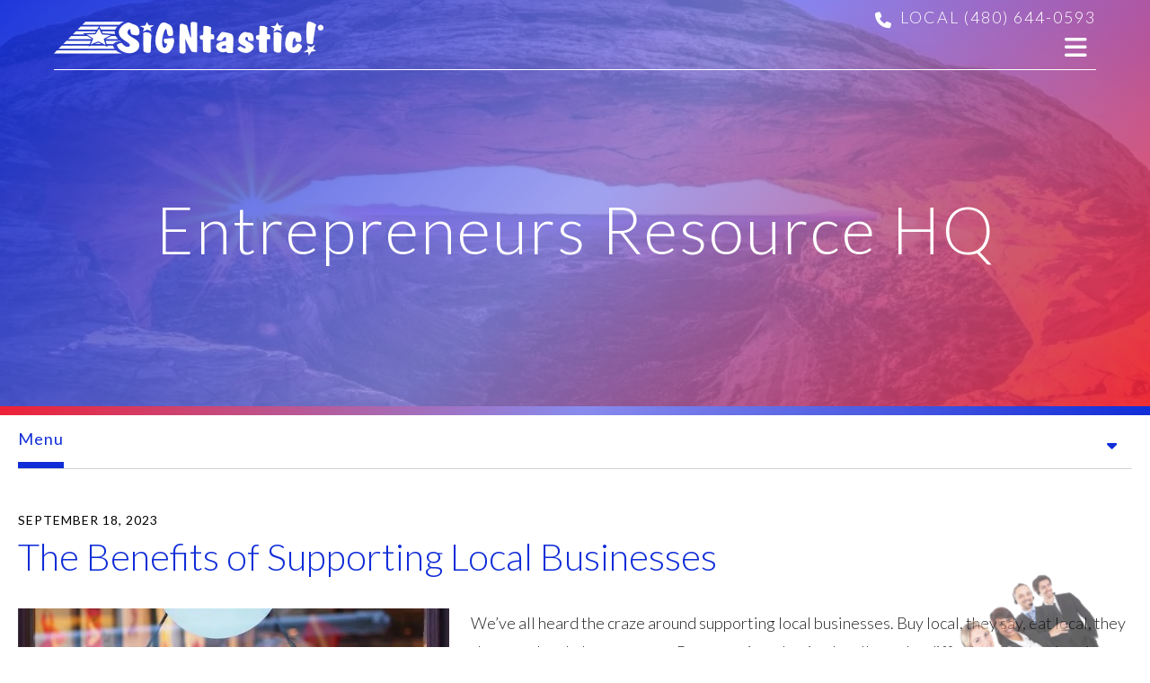

--- FILE ---
content_type: text/html; charset=UTF-8
request_url: https://signtastic.us/blog/blog.html/article/2023/09/18/the-benefits-of-supporting-local-businesses
body_size: 17970
content:
<!DOCTYPE html>

<!--[if lt IE 9]><html lang="en" class="no-js lt-ie10 lt-ie9"><![endif]-->
<!--[if IE 9]><html lang="en" class="no-js is-ie9 lt-ie10"><![endif]-->
<!--[if gt IE 9]><!--><html lang="en" class="no-js"><!--<![endif]-->

<head>
  <title>The Benefits of Supporting Local Businesses : Blog | Signtastic Sign Services | Signmakers</title>
    <link rel="shortcut icon" href="https://cdn.firespring.com/images/e44d368d-2be4-444e-b3ab-3d314b9876e2"/>


<!-- Meta tags -->
<meta charset="utf-8">
<meta name="viewport" content="width=device-width, initial-scale=1.0">



  <meta name="robots" content="noindex">

  <meta name="description" content="Check out our Blog! ">

  <meta property="og:title" content="Blog | Signtastic Sign Services | Signmakers">
  <meta property="og:url" content="https://signtastic.us/blog/blog.html/article/2023/09/18/the-benefits-of-supporting-local-businesses">
  <meta property="og:type" content="website">
      <meta property="og:description" content="Check out our Blog! ">
        <meta name="twitter:card" content="summary">
  <meta name="twitter:title" content="Blog | Signtastic Sign Services | Signmakers">
      <meta name="twitter:description" content="Check out our Blog! ">
    
  <link rel="stylesheet" href="//cdn.firespring.com/core/v2/css/stylesheet.1769100583.css">

<!-- CSS -->
      <link rel="stylesheet" href="//cdn.firespring.com/designs/pp_gradient/css/design-9704.1769100583.css">
  
<!-- SlickSlider Assets -->
  
<!-- jQuery -->
<script nonce="86c0c1a46dfe34a87fbc53a9beaed469c01c9c55e0c2280a338cf5ed9fe26d84" type="text/javascript">
  (function (window) {
    if (window.location !== window.top.location) {
      var handler = function () {
        window.top.location = window.location;
        return false;
      };
      window.onclick = handler;
      window.onkeypress = handler;
    }
  })(this);
</script>
  <script nonce="86c0c1a46dfe34a87fbc53a9beaed469c01c9c55e0c2280a338cf5ed9fe26d84" src="//cdn.firespring.com/core/v2/js/jquery.1769100583.js"></script>

<!-- Clicky Analytics -->
    <script
    nonce="86c0c1a46dfe34a87fbc53a9beaed469c01c9c55e0c2280a338cf5ed9fe26d84"
    type="text/javascript"
  >
    var firespring = { log: function () { return }, goal: function () { return } }
    var firespring_site_id = Number('101130298');
    (function () {
      var s = document.createElement('script')
      s.type = 'text/javascript'
      s.async = true
      s.src = 'https://analytics.firespring.com/js';
      (document.getElementsByTagName('head')[0] || document.getElementsByTagName('body')[0]).appendChild(s)
    })()
  </script>
<!-- End Clicky Analytics --><!-- Google External Accounts -->
<script
  async
  nonce="86c0c1a46dfe34a87fbc53a9beaed469c01c9c55e0c2280a338cf5ed9fe26d84"
  src="https://www.googletagmanager.com/gtag/js?id=G-NV9DHWKGC1"
></script>
<script nonce="86c0c1a46dfe34a87fbc53a9beaed469c01c9c55e0c2280a338cf5ed9fe26d84">
  window.dataLayer = window.dataLayer || []

  function gtag () {dataLayer.push(arguments)}

  gtag('js', new Date())
    gtag('config', 'G-NV9DHWKGC1')
  </script>
<!-- End Google External Accounts -->

            
  <!-- SF#00917793 8/28/2018 -->
<script nonce="86c0c1a46dfe34a87fbc53a9beaed469c01c9c55e0c2280a338cf5ed9fe26d84" type='text/javascript' data-cfasync='false'>window.purechatApi = { l: [], t: [], on: function () { this.l.push(arguments); } }; (function () { var done = false; var script = document.createElement('script');
script.async = true; script.type = 'text/javascript'; script.src = 'https://app.purechat.com/VisitorWidget/WidgetScript';
document.getElementsByTagName('HEAD').item(0).appendChild(script);
script.onreadystatechange = script.onload = function (e) { if (!done && (!this.readyState || this.readyState == 'loaded' || this.readyState == 'complete')) { var w = new PCWidget({c:'0dd30f26-27e3-4102-912e-b4b27f206090', f: true }); done = true; } };
})();</script> 

<!-- SF#00917793 8/28/2018 -->
<script nonce="86c0c1a46dfe34a87fbc53a9beaed469c01c9c55e0c2280a338cf5ed9fe26d84" type='text/javascript' src='//platform-api.sharethis.com/js/sharethis.js#property=5b7dc7f486d36a0011c149ea&product=inline-share-buttons' async='async'></script>

</head>

  <body class="internal ">

  
  <a class="hidden-visually skip-to-main" href="#main-content">Skip to main content</a>

      
<!-- BEGIN .site-container -->
<div class="site-container">
  <!-- BEGIN .menu-content -->
  <div class="menu-content">

    <!-- BEGIN .content-block quicklinks-block -->
        <div class="content-block quicklinks-block">
  <div class="collection collection--list" id="content_9f325bfede1e72aca3fa8647fbb63299">

    

    <ul class="collection__items">

        
                        <li class="collection-item" id="content_9f325bfede1e72aca3fa8647fbb63299_item_10239038">
                                    <div class="collection-item__content">

          
                      <div class="collection-item-label"><a href="https://signtastic.us/lets-go/send-a-file.html" target="_blank" rel="noopener noreferrer "    itemprop="url">Send a File</a></div>
          
          
        </div>
              </li>
                            <li class="collection-item" id="content_9f325bfede1e72aca3fa8647fbb63299_item_10239039">
                                    <div class="collection-item__content">

          
                      <div class="collection-item-label"><a href="https://signtastic.us/lets-go/place-an-order.html" target="_blank" rel="noopener noreferrer "    itemprop="url">Place an Order</a></div>
          
          
        </div>
              </li>
                            <li class="collection-item" id="content_9f325bfede1e72aca3fa8647fbb63299_item_10239040">
                                    <div class="collection-item__content">

          
                      <div class="collection-item-label"><a href="https://signtastic.us/lets-go/get-a-quote.html" target="_blank" rel="noopener noreferrer "    itemprop="url">Get a Quote</a></div>
          
          
        </div>
              </li>
      
    </ul>

    </div>
</div>
        <!-- END .content-block quicklinks-block -->


        <!-- BEGIN nav -->
                                            <nav class="nav mobile accordian" aria-label="Secondary">

    
    <ul class="nav__list nav-ul-0 nav">
      
    <li class="nav-level-0 nav__list--parent">
      <a href="https://signtastic.us/lets-go/">Let&#039;s Go!</a>

      
        <ul class="nav-ul-1">
           
    <li class="nav-level-1">
      <a href="https://signtastic.us/lets-go/3d-printing-3d-scanning.html">3d Printing &amp; 3D Scanning</a>

      
    </li>


    <li class="nav-level-1">
      <a href="https://signtastic.us/lets-go/specials.html">Specials</a>

      
    </li>


    <li class="nav-level-1">
      <a href="https://signtastic.us/lets-go/calling-all-musisions.html">Calling all Musicians  </a>

      
    </li>


    <li class="nav-level-1">
      <a href="https://signtastic.us/lets-go/signage-planner-guide.html">Signage Planner &amp; Guide</a>

      
    </li>


    <li class="nav-level-1">
      <a href="https://signtastic.us/lets-go/place-an-order.html">Place an Order</a>

      
    </li>


    <li class="nav-level-1">
      <a href="https://signtastic.us/lets-go/send-a-file.html">Send a File</a>

      
    </li>


    <li class="nav-level-1">
      <a href="https://signtastic.us/lets-go/get-a-quote.html">Get a Quote</a>

      
    </li>

        </ul>
      
    </li>


    <li class="nav-level-0 nav__list--parent">
      <a href="https://signtastic.us/product-catalog/">1-Click Purchases</a>

      
        <ul class="nav-ul-1">
           
    <li class="nav-level-1">
      <a href="https://signtastic.us/product-catalog/">Pub Tables</a>

      
    </li>


    <li class="nav-level-1">
      <a href="https://signtastic.us/product-catalog/3d-printing-page.html">3D Printing Page</a>

      
    </li>


    <li class="nav-level-1">
      <a href="https://signtastic.us/product-catalog/branded-tents-canopies-its-marketing-instant-shade.html">Branded Tents</a>

      
    </li>


    <li class="nav-level-1">
      <a href="https://signtastic.us/product-catalog/all-weather-inflatables-skyhigh-marketing.html">Advertising Inflatables</a>

      
    </li>


    <li class="nav-level-1">
      <a href="https://signtastic.us/product-catalog/glass-lobby-logos.html">Lobby Logos</a>

      
    </li>


    <li class="nav-level-1">
      <a href="https://signtastic.us/product-catalog/banners.html">Banners</a>

      
    </li>


    <li class="nav-level-1">
      <a href="https://signtastic.us/product-catalog/trade-show-displays.html">Trade Show Displays</a>

      
    </li>


    <li class="nav-level-1">
      <a href="https://signtastic.us/product-catalog/15-custom-swooperfeather-flags.html">15&#039; Custom Feather Flags</a>

      
    </li>


    <li class="nav-level-1">
      <a href="https://signtastic.us/product-catalog/15-swooperfeather-flags.html">15&#039; Feather Flags (pre-designed)</a>

      
    </li>


    <li class="nav-level-1">
      <a href="https://signtastic.us/product-catalog/design-easy-1-2-3.html">Design Easy 1, 2, 3</a>

      
    </li>


    <li class="nav-level-1">
      <a href="https://signtastic.us/product-catalog/hitchingbillboard.html">HitchingBillBoard&trade;</a>

      
    </li>

        </ul>
      
    </li>


    <li class="nav-level-0 nav__list--parent">
      <a href="https://signtastic.us/services/">Services</a>

      
        <ul class="nav-ul-1">
           
    <li class="nav-level-1">
      <a href="https://signtastic.us/services/design.html">Design</a>

      
    </li>


    <li class="nav-level-1">
      <a href="https://signtastic.us/services/printing.html">Printing</a>

      
    </li>


    <li class="nav-level-1">
      <a href="https://signtastic.us/services/installation.html">Installation</a>

      
    </li>


    <li class="nav-level-1">
      <a href="https://signtastic.us/services/sign-maintenance.html">Sign Maintenance and Repair</a>

      
    </li>

        </ul>
      
    </li>


    <li class="nav-level-0 nav__list--parent">
      <a href="https://signtastic.us/about-us/">About Us</a>

      
        <ul class="nav-ul-1">
           
    <li class="nav-level-1">
      <a href="https://signtastic.us/about-us/">About Us</a>

      
    </li>


    <li class="nav-level-1">
      <a href="https://signtastic.us/about-us/customer-service.html">Customer Service</a>

      
    </li>


    <li class="nav-level-1">
      <a href="https://signtastic.us/about-us/signtastic-terms-and-conditions-copy.html">Terms and Conditions</a>

      
    </li>


    <li class="nav-level-1">
      <a href="https://signtastic.us/about-us/faqs.html">FAQs</a>

      
    </li>


    <li class="nav-level-1">
      <a href="https://signtastic.us/about-us/careers.html">SiGNtastic! Careers</a>

      
    </li>


    <li class="nav-level-1">
      <a href="https://signtastic.us/about-us/signtastics-recent-work.html">Signtastic&#039;s Recent Work</a>

      
    </li>


    <li class="nav-level-1">
      <a href="https://signtastic.us/about-us/industry-affiliations-accreditations.html">Industry Affiliations &amp; Accreditations</a>

      
    </li>

        </ul>
      
    </li>


    <li class="nav-level-0 nav__list--parent">
      <a href="https://signtastic.us/contact-us/">Contact Us</a>

      
        <ul class="nav-ul-1">
           
    <li class="nav-level-1">
      <a href="https://signtastic.us/contact-us/">Contact Us</a>

      
    </li>


    <li class="nav-level-1">
      <a href="https://signtastic.us/contact-us/location.html">Location</a>

      
    </li>


    <li class="nav-level-1">
      <a href="https://signtastic.us/contact-us/signtastic-careers.html">SiGNtastic! Careers</a>

      
    </li>

        </ul>
      
    </li>


    <li class="nav-level-0 nav__list--parent nav__list--here">
      <a href="https://signtastic.us/blog/">BLOG</a>

      
        <ul class="nav-ul-1">
           
    <li class="nav-level-1 nav__list--here">
      <a href="https://signtastic.us/blog/">Business Blogs </a>

      
    </li>


    <li class="nav-level-1">
      <a href="https://signtastic.us/blog/entrepreneurial-empowerment-page.html">Entrepreneurial Empowerment Page</a>

      
    </li>


    <li class="nav-level-1">
      <a href="https://signtastic.us/blog/visuals-for-entrepreneurship-startups.html">Visuals For Entrepreneurship &amp; Startups</a>

      
    </li>


    <li class="nav-level-1">
      <a href="https://signtastic.us/blog/inspirational-images.html">Inspirational Images</a>

      
    </li>


    <li class="nav-level-1">
      <a href="https://signtastic.us/blog/start-up-marketing-kits.html">Start-Up Marketing Kits</a>

      
    </li>

        </ul>
      
    </li>

    </ul>

    
  </nav>


                <!-- END nav -->


    <!-- BEGIN .content-block search-2-block-block -->
        <div class="content-block search-2-block">
  <div class="search-form search-form--eee3265b05498c7170a4014a9440e56d" role="search">

  <form class="form--inline form--inline--no-button" novalidate>
    <div class="form-row">
      <div class="form-row__controls">
        <input aria-label="Search our site" type="search" id="search-form__input--eee3265b05498c7170a4014a9440e56d" autocomplete="off">
      </div>
    </div>
  </form>

  <div id="search-form__results--eee3265b05498c7170a4014a9440e56d" class="search-form__results"></div>
    <script nonce="86c0c1a46dfe34a87fbc53a9beaed469c01c9c55e0c2280a338cf5ed9fe26d84" type="text/javascript">
      var ss360Config = window.ss360Config || []
      var config = {
        style: {
          themeColor: '#333333',
          accentColor: "#000000",
          loaderType: 'circle'
        },
        searchBox: {
          selector: "#search-form__input--eee3265b05498c7170a4014a9440e56d"
        },
        tracking: {
          providers: []
        },
        siteId: "signtastic.us",
        showErrors: false
      }
      if (!window.ss360Config[0]) {
        var stScript = document.createElement('script')
        stScript.type = 'text/javascript'
        stScript.async = true
        stScript.src = 'https://cdn.sitesearch360.com/v13/sitesearch360-v13.min.js'
        var entry = document.getElementsByTagName('script')[0]
        entry.parentNode.insertBefore(stScript, entry)
      }
      ss360Config.push(config)
    </script>
</div>
</div>
        <!-- END .content-block search-2-block-block -->

  </div>
  <!-- END .menu-content -->

  <!-- BEGIN .site-content -->
  <div class="site-content">

    <!-- BEGIN header -->
    <header class="header container-dark">
      <!-- BEGIN .wrap -->
      <div class="wrap">

        <!-- BEGIN nav-logo -->
        <div class="nav-logo">
                    <a href="https://signtastic.us/"><img alt="Signtastic" title="logo" src="https://cdn.firespring.com/images/2c14fb20-8f45-4766-a061-9fedd22fc47b.png"></a>
                  </div>
        <!-- END nav-logo -->

        <!-- BEGIN .header-row -->
        <div class="header-row">
          <!-- BEGIN .content-block additional-header-block -->
                    <!-- END .content-block additional-header-block -->

           <!-- BEGIN .content-block phone-block -->
                      <div class="content-block phone-block">
  <div id="content_19a9b56c1043090a71d65022f17ee00a" class="locations-hours locations-hours--standard">
          <div class="location location--1" id="content_19a9b56c1043090a71d65022f17ee00a_location_11238" itemscope itemtype="https://schema.org/Organization">
                  <div class="location__title">
            <h5 itemprop="name">SiGNtastic!</h5>
          </div>
        
                  <div class="location__hours">
            <p><strong>Hours:</strong><br />
MONDAY - FRIDAY | 9:00 AM to 5:00 PM</p>

<p>Closed on all national holiday weekends.</p>

<p>*Not responsible for items left over 90 days from notification of readiness for pickup.<br />
*Non-responsive orders will be considered abandoned after 60 days of no contact from the customer.<br />
*We reserve the right to substitute any listed product with an equivalent or improved item at our discretion.</p>
          </div>
        
                  <div class="location__info grid">
                                                                                                                          <div class="location__phone grid-col grid-col--sm-4 grid-col--xs-6">
                                        <div class="location-phone location-phone--1">
                                                            <span class="label">LOCAL PHONE</span>
                                                                                        <span class="value" itemprop="telephone" content="4806440593"><a
                                            href="tel:4806440593">LOCAL (480) 644-0593</a></span>
                                                    </div>
                              </div>
                                  </div>
              </div>
      </div>
</div><div class="content-block search-block">
  <div class="search-form search-form--4b9760dc4b4b968a44ff4d2cc3d52bd0" role="search">

  <form class="form--inline form--inline--no-button" novalidate>
    <div class="form-row">
      <div class="form-row__controls">
        <input aria-label="Search our site" type="search" id="search-form__input--4b9760dc4b4b968a44ff4d2cc3d52bd0" autocomplete="off">
      </div>
    </div>
  </form>

  <div id="search-form__results--4b9760dc4b4b968a44ff4d2cc3d52bd0" class="search-form__results"></div>
    <script nonce="86c0c1a46dfe34a87fbc53a9beaed469c01c9c55e0c2280a338cf5ed9fe26d84" type="text/javascript">
      var ss360Config = window.ss360Config || []
      var config = {
        style: {
          themeColor: '#333333',
          accentColor: "#000000",
          loaderType: 'circle'
        },
        searchBox: {
          selector: "#search-form__input--4b9760dc4b4b968a44ff4d2cc3d52bd0"
        },
        tracking: {
          providers: []
        },
        siteId: "signtastic.us",
        showErrors: false
      }
      if (!window.ss360Config[0]) {
        var stScript = document.createElement('script')
        stScript.type = 'text/javascript'
        stScript.async = true
        stScript.src = 'https://cdn.sitesearch360.com/v13/sitesearch360-v13.min.js'
        var entry = document.getElementsByTagName('script')[0]
        entry.parentNode.insertBefore(stScript, entry)
      }
      ss360Config.push(config)
    </script>
</div>
</div>
                      <!-- END .content-block phone-block -->

      <!-- BEGIN .content-block quicklinks-block -->
            <div class="content-block quicklinks-block">
  <div class="collection collection--list" id="content_9f325bfede1e72aca3fa8647fbb63299">

    

    <ul class="collection__items">

        
                        <li class="collection-item" id="content_9f325bfede1e72aca3fa8647fbb63299_item_10239038">
                                    <div class="collection-item__content">

          
                      <div class="collection-item-label"><a href="https://signtastic.us/lets-go/send-a-file.html" target="_blank" rel="noopener noreferrer "    itemprop="url">Send a File</a></div>
          
          
        </div>
              </li>
                            <li class="collection-item" id="content_9f325bfede1e72aca3fa8647fbb63299_item_10239039">
                                    <div class="collection-item__content">

          
                      <div class="collection-item-label"><a href="https://signtastic.us/lets-go/place-an-order.html" target="_blank" rel="noopener noreferrer "    itemprop="url">Place an Order</a></div>
          
          
        </div>
              </li>
                            <li class="collection-item" id="content_9f325bfede1e72aca3fa8647fbb63299_item_10239040">
                                    <div class="collection-item__content">

          
                      <div class="collection-item-label"><a href="https://signtastic.us/lets-go/get-a-quote.html" target="_blank" rel="noopener noreferrer "    itemprop="url">Get a Quote</a></div>
          
          
        </div>
              </li>
      
    </ul>

    </div>
</div>
            <!-- END .content-block quicklinks-block -->

      <!-- BEGIN .nav-row -->
      <div class="nav-row">

        <!-- BEGIN nav -->
                                            <nav class="nav dropdown" aria-label="Secondary">

    
    <ul class="nav__list nav-ul-0 nav">
      
    <li class="nav-level-0 nav__list--parent">
      <a href="https://signtastic.us/lets-go/">Let&#039;s Go!</a>

      
        <ul class="nav-ul-1">
           
    <li class="nav-level-1">
      <a href="https://signtastic.us/lets-go/3d-printing-3d-scanning.html">3d Printing &amp; 3D Scanning</a>

      
    </li>


    <li class="nav-level-1">
      <a href="https://signtastic.us/lets-go/specials.html">Specials</a>

      
    </li>


    <li class="nav-level-1">
      <a href="https://signtastic.us/lets-go/calling-all-musisions.html">Calling all Musicians  </a>

      
    </li>


    <li class="nav-level-1">
      <a href="https://signtastic.us/lets-go/signage-planner-guide.html">Signage Planner &amp; Guide</a>

      
    </li>


    <li class="nav-level-1">
      <a href="https://signtastic.us/lets-go/place-an-order.html">Place an Order</a>

      
    </li>


    <li class="nav-level-1">
      <a href="https://signtastic.us/lets-go/send-a-file.html">Send a File</a>

      
    </li>


    <li class="nav-level-1">
      <a href="https://signtastic.us/lets-go/get-a-quote.html">Get a Quote</a>

      
    </li>

        </ul>
      
    </li>


    <li class="nav-level-0 nav__list--parent">
      <a href="https://signtastic.us/product-catalog/">1-Click Purchases</a>

      
        <ul class="nav-ul-1">
           
    <li class="nav-level-1">
      <a href="https://signtastic.us/product-catalog/">Pub Tables</a>

      
    </li>


    <li class="nav-level-1">
      <a href="https://signtastic.us/product-catalog/3d-printing-page.html">3D Printing Page</a>

      
    </li>


    <li class="nav-level-1">
      <a href="https://signtastic.us/product-catalog/branded-tents-canopies-its-marketing-instant-shade.html">Branded Tents</a>

      
    </li>


    <li class="nav-level-1">
      <a href="https://signtastic.us/product-catalog/all-weather-inflatables-skyhigh-marketing.html">Advertising Inflatables</a>

      
    </li>


    <li class="nav-level-1">
      <a href="https://signtastic.us/product-catalog/glass-lobby-logos.html">Lobby Logos</a>

      
    </li>


    <li class="nav-level-1">
      <a href="https://signtastic.us/product-catalog/banners.html">Banners</a>

      
    </li>


    <li class="nav-level-1">
      <a href="https://signtastic.us/product-catalog/trade-show-displays.html">Trade Show Displays</a>

      
    </li>


    <li class="nav-level-1">
      <a href="https://signtastic.us/product-catalog/15-custom-swooperfeather-flags.html">15&#039; Custom Feather Flags</a>

      
    </li>


    <li class="nav-level-1">
      <a href="https://signtastic.us/product-catalog/15-swooperfeather-flags.html">15&#039; Feather Flags (pre-designed)</a>

      
    </li>


    <li class="nav-level-1">
      <a href="https://signtastic.us/product-catalog/design-easy-1-2-3.html">Design Easy 1, 2, 3</a>

      
    </li>


    <li class="nav-level-1">
      <a href="https://signtastic.us/product-catalog/hitchingbillboard.html">HitchingBillBoard&trade;</a>

      
    </li>

        </ul>
      
    </li>


    <li class="nav-level-0 nav__list--parent">
      <a href="https://signtastic.us/services/">Services</a>

      
        <ul class="nav-ul-1">
           
    <li class="nav-level-1">
      <a href="https://signtastic.us/services/design.html">Design</a>

      
    </li>


    <li class="nav-level-1">
      <a href="https://signtastic.us/services/printing.html">Printing</a>

      
    </li>


    <li class="nav-level-1">
      <a href="https://signtastic.us/services/installation.html">Installation</a>

      
    </li>


    <li class="nav-level-1">
      <a href="https://signtastic.us/services/sign-maintenance.html">Sign Maintenance and Repair</a>

      
    </li>

        </ul>
      
    </li>


    <li class="nav-level-0 nav__list--parent">
      <a href="https://signtastic.us/about-us/">About Us</a>

      
        <ul class="nav-ul-1">
           
    <li class="nav-level-1">
      <a href="https://signtastic.us/about-us/">About Us</a>

      
    </li>


    <li class="nav-level-1">
      <a href="https://signtastic.us/about-us/customer-service.html">Customer Service</a>

      
    </li>


    <li class="nav-level-1">
      <a href="https://signtastic.us/about-us/signtastic-terms-and-conditions-copy.html">Terms and Conditions</a>

      
    </li>


    <li class="nav-level-1">
      <a href="https://signtastic.us/about-us/faqs.html">FAQs</a>

      
    </li>


    <li class="nav-level-1">
      <a href="https://signtastic.us/about-us/careers.html">SiGNtastic! Careers</a>

      
    </li>


    <li class="nav-level-1">
      <a href="https://signtastic.us/about-us/signtastics-recent-work.html">Signtastic&#039;s Recent Work</a>

      
    </li>


    <li class="nav-level-1">
      <a href="https://signtastic.us/about-us/industry-affiliations-accreditations.html">Industry Affiliations &amp; Accreditations</a>

      
    </li>

        </ul>
      
    </li>


    <li class="nav-level-0 nav__list--parent">
      <a href="https://signtastic.us/contact-us/">Contact Us</a>

      
        <ul class="nav-ul-1">
           
    <li class="nav-level-1">
      <a href="https://signtastic.us/contact-us/">Contact Us</a>

      
    </li>


    <li class="nav-level-1">
      <a href="https://signtastic.us/contact-us/location.html">Location</a>

      
    </li>


    <li class="nav-level-1">
      <a href="https://signtastic.us/contact-us/signtastic-careers.html">SiGNtastic! Careers</a>

      
    </li>

        </ul>
      
    </li>


    <li class="nav-level-0 nav__list--parent nav__list--here">
      <a href="https://signtastic.us/blog/">BLOG</a>

      
        <ul class="nav-ul-1">
           
    <li class="nav-level-1 nav__list--here">
      <a href="https://signtastic.us/blog/">Business Blogs </a>

      
    </li>


    <li class="nav-level-1">
      <a href="https://signtastic.us/blog/entrepreneurial-empowerment-page.html">Entrepreneurial Empowerment Page</a>

      
    </li>


    <li class="nav-level-1">
      <a href="https://signtastic.us/blog/visuals-for-entrepreneurship-startups.html">Visuals For Entrepreneurship &amp; Startups</a>

      
    </li>


    <li class="nav-level-1">
      <a href="https://signtastic.us/blog/inspirational-images.html">Inspirational Images</a>

      
    </li>


    <li class="nav-level-1">
      <a href="https://signtastic.us/blog/start-up-marketing-kits.html">Start-Up Marketing Kits</a>

      
    </li>

        </ul>
      
    </li>

    </ul>

    
  </nav>


                <!-- END nav -->

        <!-- BEGIN .content-block search-block-block -->
                <!-- END .content-block search-block-block -->

        <!-- BEGIN .mobile-toggle -->
        <div class="mobile-toggle">
          <i class='fa fa-bars'></i>
        </div>
        <!-- END .mobile-toggle -->
      </div>
      <!-- END .nav-row -->
    </div>
    <!-- END .header-row -->

  </div>
  <!-- END .wrap -->

</header>
<!-- END header -->
  
  
  <!-- BEGIN .masthead-container -->
  <div class="masthead-container container-dark has-bg">
    <!-- BEGIN .wrap -->
    <div class="wrap">

      
            <div id="content_e0ca28e33697621b091a35c9c40335ba"  class="image" style="max-width: 900px;">
    
    <img
        loading="lazy"
        width="900"
        height="450"
        alt=""
        src="https://cdn.firespring.com/images/4cc4bf25-592c-4037-902f-ffc3bd517547.jpg"
        srcset="https://cdn.firespring.com/images/eb6933bc-dc1c-4ef9-8a71-74d49581aa20.jpg 600w, https://cdn.firespring.com/images/4cc4bf25-592c-4037-902f-ffc3bd517547.jpg 900w"
        itemprop="image"
                    >
    

          </div>
<h1>Entrepreneurs Resource HQ</h1>

        
    </div>
    <!-- END .wrap -->
  </div>
    <!-- END .masthead-container -->

    <!-- BEGIN .end-intro -->
    <div class="end-intro"></div>
    <!-- END .end-intro -->
    <main>
      <!-- BEGIN .wrap -->
      <div class="wrap">

                  <!-- BEGIN .subnav-container -->
          <div class="subnav-container">
            <div class="subnav-toggle subnav-open">
             <p>Menu</p>  <i class="fa fa-caret-down"></i>
           </div>
           <!-- start subnav -->
                                                                                       <nav class="nav nav_secondary dropdown subnav accordian" aria-label="Secondary">

    
    <ul class="nav__list nav-ul-0 nav">
      
    <li class="nav-level-0 nav__list--here">
      <a href="https://signtastic.us/blog/">Business Blogs </a>

      
    </li>


    <li class="nav-level-0">
      <a href="https://signtastic.us/blog/entrepreneurial-empowerment-page.html">Entrepreneurial Empowerment Page</a>

      
    </li>


    <li class="nav-level-0">
      <a href="https://signtastic.us/blog/visuals-for-entrepreneurship-startups.html">Visuals For Entrepreneurship &amp; Startups</a>

      
    </li>


    <li class="nav-level-0">
      <a href="https://signtastic.us/blog/inspirational-images.html">Inspirational Images</a>

      
    </li>


    <li class="nav-level-0">
      <a href="https://signtastic.us/blog/start-up-marketing-kits.html">Start-Up Marketing Kits</a>

      
    </li>

    </ul>

    
  </nav>


                                    <!-- end subnav -->
               </div>
               <!-- END .subnav-container -->
             

             <!-- BEGIN .primary-container -->
                            <div id="main-content" class="primary-container" data-search-indexed="true">
                 
<div class="news-articles news-articles--article" id="content_8bc059e060d2e692345d0de3690e5c76">
  <div class="news-article" id="content_8bc059e060d2e692345d0de3690e5c76_article_17246620">

    <div class="news-article-header">
              <div class="news-article-meta news-article-meta--date">
          <span class="date-month">September</span><span class="separator"> </span><span class="date-day">18</span><span class="separator">, </span><span class="date-year">2023</span>
        </div>
      
              <div class="news-article-title">
          <h2>The Benefits of Supporting Local Businesses</h2>
        </div>
      
          </div>

    <div class="news-article-content">
      <div id="content_8bc059e060d2e692345d0de3690e5c76_article_17246620-thumbnail"  class="news-article-image image">
    
    <img
        loading="lazy"
        width="640"
        height="427"
        alt=""
        src="https://cdn.firespring.com/images/01d4fcf8-fa83-498a-8950-4d96da3246a3.jpg"
        srcset="https://cdn.firespring.com/images/654bb64a-1218-46ac-975e-1b9617dedb45.jpg 600w, https://cdn.firespring.com/images/01d4fcf8-fa83-498a-8950-4d96da3246a3.jpg 640w"
        itemprop="image"
                    >
    

          </div>

      We’ve all heard the craze around supporting local businesses. Buy local, they say, eat local, they shout, go local, they promote. But sometimes buying locally can be difficult—whether in price, availability or convenience. Still, choosing community businesses actually can be worthwhile, and even worth advocating.&nbsp;

<p>
    When it comes to supporting local business, there’s more to it than helping the community; it supports you too. Check out these reasons why going local helps you out in the long run.
</p>
<p>
    &nbsp;
</p>
<h3>
    Strengthen your local economy.
</h3>
<p>
    According to Civic Economics, for every dollar you spend at an independent business, 3x more money is returned into the local economy, compared to that spent at a larger chain (50x more compared to an online retailer). This money is going right back into the community you live and work in, helping to support valuable programs for yourself and your family.
</p>
<p>
    Small businesses often give back to the community in other ways, whether donating, buying or financially backing other independent groups. When small businesses are strong, the community and local economy are strengthened as well.
</p>
<p>
    &nbsp;
</p>
<h3>
    Create more jobs.
</h3>
<p>
    Not only is your local economy strengthened when you shop locally, but you also help to create more jobs. According to the Small Business Administration, the 28 million small businesses in the U.S. have provided 55% of all jobs and 66% of all new jobs since the 1970s.&nbsp;
</p>
<p>
    These jobs could go to your friends, family or neighbors—people who would probably experience much more competition at a large chain store. Or, these jobs could go to you, just from doing your part to support the community.&nbsp;
</p>
<p>
    &nbsp;
</p>
<h3>
    Reduce environmental impact.
</h3>
<p>
    Locally owned businesses often make more local purchases for their products, requiring less transportation and outsourcing. They typically consume less land, are located closer to residents and create less traffic and air pollution. All of this leads to less congestion, less habitat loss and less pollution. While this may not impact you immediately, it can definitely impact your children and grandchildren in the future.
</p>
<p>
    &nbsp;
</p>
<h3>
    Lower your taxes.
</h3>
<p>
    Everyone loves lower taxes, and supporting your local businesses can help do just that. With small businesses, more efficient land use and more central locations puts less demand on roads, sewers and safety services. Even more, independent businesses often generate more tax revenue per sales dollar. This means a greater percentage of local businesses helps to keep your taxes lower, as compared to mega-stores.&nbsp;
</p>
<p>
    &nbsp;
</p>
<h3>
    Improve your family’s health.
</h3>
<p>
    When it comes to buying produce and choosing places to eat, local food distributors and restaurants are often the healthier choice for yourself and your family. According to GrubMarket, buying local foods has numerous health benefits, opening you up to the world of chemical-free fruits and vegetables, grass-fed meats, fresh eggs and dairy provided by grass-fed cows. This means you and your family can enjoy a tasty meal, while supporting the local community and choosing the healthiest option.
</p>
<p>
    When it comes to choosing local businesses, helping the community means helping you, too. Whether it’s aiding the economy now or building a better world for future generations, small businesses are here for you. But first, they need a little support too.
</p>
    </div>

    
    <div class="news-article-return">
      <a href="https://signtastic.us/blog/blog.html"   class="nav-return"  itemprop="url">
      Return To List
      </a>
    </div>

  </div>
</div>
                 <div class="clearfix"></div>
               </div>
                          <!-- END .primary-container -->

           </div>
           <!-- END .wrap -->
         </main><!-- end main -->


         <!-- BEGIN .secondary-container -->
                 <!-- END .secondary-container -->

        <!-- BEGIN .logos-container -->
                  <div class="logos-container">
            <!-- BEGIN .wrap -->
            <div class="wrap">
              <div class="content-block logos-block">
  <div class="collection collection--list" id="content_b8165b56375a7f77da506fea69e24ada">

    

    <ul class="collection__items">

        
                                      <li class="collection-item collection-item--has-image" id="content_b8165b56375a7f77da506fea69e24ada_item_14899324">
                                    <div class="collection-item__content clearfix">

                      <div id="content_75b77f192ed214d123b2b0dc1939164d_image_item_14899324"  class="collection-item-image image" style="max-width: 468px; background-color: #ffffff;">
    <a href="https://signbiz.com/member-locator/signtastic-custom-sign-makers-3d-printing/" target="_blank" rel="noopener noreferrer "    itemprop="url">
    <img
        loading="lazy"
        width="468"
        height="100"
        alt="SiGNtastic! has been a proud member of the Worlds Largest non-franchise Sign Business Owners Association, SignBiz for 32-years! "
        src="https://cdn.firespring.com/images/bd4d1d1f-b074-4521-bad5-f29d68948b63.png" style="border-color: #ffffff;"
        srcset="https://cdn.firespring.com/images/bd4d1d1f-b074-4521-bad5-f29d68948b63.png 468w"
        itemprop="image"
                    >
    </a>

          </div>
          
                      <div class="collection-item-label"><a href="https://signbiz.com/member-locator/signtastic-custom-sign-makers-3d-printing/" target="_blank" rel="noopener noreferrer "    itemprop="url">SiGNtastic! has been a proud member of the Worlds Largest non-franchise Sign Business Owners Association, SignBiz for 32-years! </a></div>
          
                                  <div class="collection-item-description"><p>SiGNtastic! has been a proud member of the Worlds Largest non-franchise Sign Business Owners Association, SignBiz for 32-years!</p></div>
          
        </div>
              </li>
                                          <li class="collection-item collection-item--has-image" id="content_b8165b56375a7f77da506fea69e24ada_item_10238997">
                                    <div class="collection-item__content clearfix">

                      <div id="content_75b77f192ed214d123b2b0dc1939164d_image_item_10238997"  class="collection-item-image image" style="max-width: 117px;">
    
    <img
        loading="lazy"
        width="117"
        height="50"
        alt="FedEx"
        src="https://cdn.firespring.com/images/b0abee67-f29f-4424-891d-c724dbd6c1f4.jpg"
        srcset="https://cdn.firespring.com/images/b0abee67-f29f-4424-891d-c724dbd6c1f4.jpg 117w"
        itemprop="image"
                    >
    

          </div>
          
          
          
        </div>
              </li>
                                          <li class="collection-item collection-item--has-image" id="content_b8165b56375a7f77da506fea69e24ada_item_10238999">
                                    <div class="collection-item__content clearfix">

                      <div id="content_75b77f192ed214d123b2b0dc1939164d_image_item_10238999"  class="collection-item-image image" style="max-width: 200px;">
    
    <img
        loading="lazy"
        width="200"
        height="65"
        alt="Boeing"
        src="https://cdn.firespring.com/images/3cc396b6-adf7-4833-9725-4bbea98ed461.jpg"
        srcset="https://cdn.firespring.com/images/3cc396b6-adf7-4833-9725-4bbea98ed461.jpg 200w"
        itemprop="image"
                    >
    

          </div>
          
          
          
        </div>
              </li>
                                          <li class="collection-item collection-item--has-image" id="content_b8165b56375a7f77da506fea69e24ada_item_10289865">
                                    <div class="collection-item__content clearfix">

                      <div id="content_75b77f192ed214d123b2b0dc1939164d_image_item_10289865"  class="collection-item-image image" style="max-width: 160px;">
    
    <img
        loading="lazy"
        width="160"
        height="120"
        alt="Jamba Juice"
        src="https://cdn.firespring.com/images/2678e8f4-c73c-4468-8f7b-f089faf50446.jpg"
        srcset="https://cdn.firespring.com/images/2678e8f4-c73c-4468-8f7b-f089faf50446.jpg 160w"
        itemprop="image"
                    >
    

          </div>
          
          
          
        </div>
              </li>
                                          <li class="collection-item collection-item--has-image" id="content_b8165b56375a7f77da506fea69e24ada_item_10239000">
                                    <div class="collection-item__content clearfix">

                      <div id="content_75b77f192ed214d123b2b0dc1939164d_image_item_10239000"  class="collection-item-image image" style="max-width: 117px;">
    
    <img
        loading="lazy"
        width="117"
        height="53"
        alt="Century 21"
        src="https://cdn.firespring.com/images/2dc5d07d-95e9-4f58-884b-3273497ca156.jpg"
        srcset="https://cdn.firespring.com/images/2dc5d07d-95e9-4f58-884b-3273497ca156.jpg 117w"
        itemprop="image"
                    >
    

          </div>
          
          
          
        </div>
              </li>
                                          <li class="collection-item collection-item--has-image" id="content_b8165b56375a7f77da506fea69e24ada_item_10289866">
                                    <div class="collection-item__content clearfix">

                      <div id="content_75b77f192ed214d123b2b0dc1939164d_image_item_10289866"  class="collection-item-image image" style="max-width: 160px;">
    
    <img
        loading="lazy"
        width="160"
        height="87"
        alt="KW"
        src="https://cdn.firespring.com/images/9e7a517f-0f65-454f-8a7b-c9274a85fb80.jpg"
        srcset="https://cdn.firespring.com/images/9e7a517f-0f65-454f-8a7b-c9274a85fb80.jpg 160w"
        itemprop="image"
                    >
    

          </div>
          
          
          
        </div>
              </li>
                                          <li class="collection-item collection-item--has-image" id="content_b8165b56375a7f77da506fea69e24ada_item_10364779">
                                    <div class="collection-item__content clearfix">

                      <div id="content_75b77f192ed214d123b2b0dc1939164d_image_item_10364779"  class="collection-item-image image" style="max-width: 117px;">
    
    <img
        loading="lazy"
        width="117"
        height="60"
        alt="IMT"
        src="https://cdn.firespring.com/images/658e1b51-4662-402c-89df-6bd13586d0e8.jpg"
        srcset="https://cdn.firespring.com/images/658e1b51-4662-402c-89df-6bd13586d0e8.jpg 117w"
        itemprop="image"
                    >
    

          </div>
          
          
          
        </div>
              </li>
                                          <li class="collection-item collection-item--has-image" id="content_b8165b56375a7f77da506fea69e24ada_item_10540601">
                                    <div class="collection-item__content clearfix">

                      <div id="content_75b77f192ed214d123b2b0dc1939164d_image_item_10540601"  class="collection-item-image image" style="max-width: 120px;">
    
    <img
        loading="lazy"
        width="120"
        height="67"
        alt=""
        src="https://cdn.firespring.com/images/4367fdce-50c5-45e1-83f9-3d975ed4f8ba.jpg"
        srcset="https://cdn.firespring.com/images/4367fdce-50c5-45e1-83f9-3d975ed4f8ba.jpg 120w"
        itemprop="image"
                    >
    

          </div>
          
          
          
        </div>
              </li>
                                          <li class="collection-item collection-item--has-image" id="content_b8165b56375a7f77da506fea69e24ada_item_12668404">
                                    <div class="collection-item__content clearfix">

                      <div id="content_75b77f192ed214d123b2b0dc1939164d_image_item_12668404"  class="collection-item-image image" style="max-width: 200px;">
    
    <img
        loading="lazy"
        width="200"
        height="87"
        alt=""
        src="https://cdn.firespring.com/images/3c43226e-f0fa-4675-9819-c9d519f89ce9.jpg"
        srcset="https://cdn.firespring.com/images/3c43226e-f0fa-4675-9819-c9d519f89ce9.jpg 200w"
        itemprop="image"
                    >
    

          </div>
          
          
          
        </div>
              </li>
                                          <li class="collection-item collection-item--has-image" id="content_b8165b56375a7f77da506fea69e24ada_item_12668405">
                                    <div class="collection-item__content clearfix">

                      <div id="content_75b77f192ed214d123b2b0dc1939164d_image_item_12668405"  class="collection-item-image image" style="max-width: 200px;">
    
    <img
        loading="lazy"
        width="200"
        height="196"
        alt=""
        src="https://cdn.firespring.com/images/8f041448-26ee-49ae-816b-80a84bbd862a.jpg"
        srcset="https://cdn.firespring.com/images/8f041448-26ee-49ae-816b-80a84bbd862a.jpg 200w"
        itemprop="image"
                    >
    

          </div>
          
          
          
        </div>
              </li>
                                          <li class="collection-item collection-item--has-image" id="content_b8165b56375a7f77da506fea69e24ada_item_12668425">
                                    <div class="collection-item__content clearfix">

                      <div id="content_75b77f192ed214d123b2b0dc1939164d_image_item_12668425"  class="collection-item-image image" style="max-width: 200px;">
    
    <img
        loading="lazy"
        width="200"
        height="152"
        alt=""
        src="https://cdn.firespring.com/images/f334da47-a488-494c-9f08-ffdf6c71f667.jpg"
        srcset="https://cdn.firespring.com/images/f334da47-a488-494c-9f08-ffdf6c71f667.jpg 200w"
        itemprop="image"
                    >
    

          </div>
          
          
          
        </div>
              </li>
                                          <li class="collection-item collection-item--has-image" id="content_b8165b56375a7f77da506fea69e24ada_item_12668423">
                                    <div class="collection-item__content clearfix">

                      <div id="content_75b77f192ed214d123b2b0dc1939164d_image_item_12668423"  class="collection-item-image image" style="max-width: 200px;">
    
    <img
        loading="lazy"
        width="200"
        height="96"
        alt=""
        src="https://cdn.firespring.com/images/4e69096a-f579-4a97-9f57-cc6901fa56d6.jpg"
        srcset="https://cdn.firespring.com/images/4e69096a-f579-4a97-9f57-cc6901fa56d6.jpg 200w"
        itemprop="image"
                    >
    

          </div>
          
          
          
        </div>
              </li>
                                          <li class="collection-item collection-item--has-image" id="content_b8165b56375a7f77da506fea69e24ada_item_12668447">
                                    <div class="collection-item__content clearfix">

                      <div id="content_75b77f192ed214d123b2b0dc1939164d_image_item_12668447"  class="collection-item-image image" style="max-width: 200px;">
    
    <img
        loading="lazy"
        width="200"
        height="171"
        alt=""
        src="https://cdn.firespring.com/images/91b8f008-8b5e-4c4a-b07e-78cd459cc455.jpg"
        srcset="https://cdn.firespring.com/images/91b8f008-8b5e-4c4a-b07e-78cd459cc455.jpg 200w"
        itemprop="image"
                    >
    

          </div>
          
          
          
        </div>
              </li>
                                          <li class="collection-item collection-item--has-image" id="content_b8165b56375a7f77da506fea69e24ada_item_14664188">
                                    <div class="collection-item__content clearfix">

                      <div id="content_75b77f192ed214d123b2b0dc1939164d_image_item_14664188"  class="collection-item-image image" style="max-width: 200px;">
    
    <img
        loading="lazy"
        width="200"
        height="64"
        alt="Subway"
        src="https://cdn.firespring.com/images/b76a3adf-e2d1-4301-8c94-5777ab00a3b0.jpg"
        srcset="https://cdn.firespring.com/images/b76a3adf-e2d1-4301-8c94-5777ab00a3b0.jpg 200w"
        itemprop="image"
                    >
    

          </div>
          
          
          
        </div>
              </li>
      
    </ul>

    </div>
<p><br /></p>
</div>
              <!-- BEGIN .slider__controls -->
              <div class="slider__controls">
                <div class="slider-controls-nav">
                  <a class="slider-nav slider-nav--prev" href="" aria-label="Go to Previous Slide"></a>
                  <a class="slider-nav slider-nav--next" href="" aria-label="Go to Next Slide"></a>
                </div>
                <div class="slider-controls-pager"></div>
              </div>
              <!-- END .slider__controls -->
            </div>
            <!-- END .wrap -->
          </div>
                <!-- END .logos-container -->



      
      <!-- BEGIN footer -->
<footer>
  <!-- BEGIN .wrap -->
  <div class="wrap">

    <!-- BEGIN footer-logo -->
    <div class="footer-logo">
              <a href="https://signtastic.us/"><img alt="Signtastic" title="logo" src="https://cdn.firespring.com/images/07389bf8-b6e3-4171-967b-a5750f3c273b.jpg"></a>
            </div>
    <!-- END footer-logo -->

    <!-- BEGIN .footer-row -->
    <div class="footer-row">
      <!-- BEGIN .col col1 -->
      <div class="col col1">

        <div class="locations-hours locations-hours--variable">

  <div class="location location--1" itemscope itemtype="https://schema.org/Organization">

          
        <div class="location__title">
          <h5 itemprop="name">SiGNtastic!</h5>
        </div>

          
    <div class="location__info">

              
          <div class="location__address" itemprop="address" itemscope itemtype="https://schema.org/PostalAddress">

                          
                <div class="location-address location-address--1" itemprop="streetAddress">
                  1230 S. GILBERT RD., Ste G2, G3, &amp; G4
                </div>

                                        
                <div class="location-address location-address--2" itemprop="streetAddress">
                  MESA, ARIZONA 85204
                </div>

                          
          </div>

              
              
          <div class="location__phone">

                          
                <div class="location-phone location-phone--1">
                                      <span class="label">LOCAL PHONE</span>
                                    <span class="value" itemprop="telephone" content="4806440593"><a
                        href="tel:4806440593">LOCAL (480) 644-0593</a></span>
                </div>

                          
          </div>

              
              
          <div class="location__links">
            <div class="location-links-email">
                                              <span class="value"><a href="https://signtastic.us/contact-us/contact-us.html">Contact Team SiGNtastic!</a></span>
                          </div>
          </div>

              
              
          <div class="location__hours">
            <p><strong>Hours:</strong><br />
MONDAY - FRIDAY | 9:00 AM to 5:00 PM</p>

<p>Closed on all national holiday weekends.</p>

<p>*Not responsible for items left over 90 days from notification of readiness for pickup.<br />
*Non-responsive orders will be considered abandoned after 60 days of no contact from the customer.<br />
*We reserve the right to substitute any listed product with an equivalent or improved item at our discretion.</p>
          </div>

              
    </div>
  </div>


</div>
        <!-- BEGIN .copyright-container -->
        <div class="copyright-container">
          <p>&copy; Signtastic  2026</p>
        </div>
        <!-- END .copyright-container -->

        <!-- BEGIN .content-block sitemap-block -->
                  <div class="content-block sitemap-block">
  <div class="google-map iframe" id="content_6023d6642294a09971c23161bf036de1"  style="max-width: 300px;">
    <div class="fluidvids">
      <iframe width="300" height="300"  class="fluidvids-item"
              title="GoogleMaps Content"
              src="https://www.google.com/maps/embed?pb=!1m18!1m12!1m3!1d3331.1718445175143!2d-111.79241418513524!3d33.39268065964592!2m3!1f0!2f0!3f0!3m2!1i1024!2i768!4f13.1!3m3!1m2!1s0x872ba894fdc706f5%3A0x4c22ee60753e6d97!2sSigntastic!5e0!3m2!1sen!2sus!4v1529630169775&output=embed" allowfullscreen></iframe>
    </div>
  </div>


        <div class="collection collection--list" id="content_d6165a46616ea16ec82d0f938dbfbfec">

    

    <ul class="collection__items">

        
                        <li class="collection-item" id="content_d6165a46616ea16ec82d0f938dbfbfec_item_10239041">
                                    <div class="collection-item__content">

          
                      <div class="collection-item-label"><a href="https://signtastic.us/sitemap.html"     itemprop="url">Site Map</a></div>
          
          
        </div>
              </li>
                            <li class="collection-item" id="content_d6165a46616ea16ec82d0f938dbfbfec_item_10472748">
                                    <div class="collection-item__content">

          
                      <div class="collection-item-label"><a href="https://signtastic.us/about-us/industry-affiliations-accreditations.html"     itemprop="url">Industry Affiliations &amp; Accreditations</a></div>
          
          
        </div>
              </li>
                            <li class="collection-item" id="content_d6165a46616ea16ec82d0f938dbfbfec_item_10472774">
                                    <div class="collection-item__content">

          
                      <div class="collection-item-label">© Signtastic! 2026</div>
          
          
        </div>
              </li>
      
    </ul>

    </div>
<hr>    <div id="content_9133d371537b3453f59077efcc638009"  class="image" style="max-width: 325px;">
    <a href="https://signbiz.com/member-locator/signtastic-custom-sign-makers-wraps-3d-printing" target="_blank" rel="noopener noreferrer "    itemprop="url">
    <img
        loading="lazy"
        width="325"
        height="69"
        alt=""
        src="https://cdn.firespring.com/images/0e728a29-2b09-4f10-bc50-acc0a2615906.png"
        srcset="https://cdn.firespring.com/images/0e728a29-2b09-4f10-bc50-acc0a2615906.png 325w"
        itemprop="image"
        aria-labelledby="content_9133d371537b3453f59077efcc638009_title"            >
    </a>

          <div class="image__text">

                  <div class="image-text__title" id="content_9133d371537b3453f59077efcc638009_title"><a href="https://signbiz.com/member-locator/signtastic-custom-sign-makers-wraps-3d-printing" target="_blank" rel="noopener noreferrer "    itemprop="url">SiGNtastic! has been a proud member of the world&#039;s largest non-franchise Sign Business Owners Association, SignBiz, for 33 years!</a></div>
        
        
      </div>
          </div>
</div>
                <!-- END .content-block sitemap-block -->

              <div class="policy-links">
              <!-- BEGIN privacy policy -->
        <div class="policy-link policy-link--privacy">

          <a href="#privacy-policy" class="lightbox lightbox--inline js-lightbox--inline">Privacy Policy</a>

          <div id="privacy-policy" class="inline-popup inline-popup--medium mfp-hide">

            <div class="policy-title">
              <h2>Privacy Policy</h2>
            </div>

            <div class="policy-content">
              <ol>

<li><strong>What Information Do We Collect?</strong>
When you visit our website you may provide us with two types of information: personal information you knowingly choose to disclose that is collected on an individual basis and website use information collected on an aggregate basis as you and others browse our website.</li>

<li><strong>Personal Information You Choose to Provide</strong>
We may request that you voluntarily supply us with personal information, including your email address, postal address, home or work telephone number and other personal information for such purposes as correspondence, placing an order, requesting an estimate, or participating in online surveys.
If you choose to correspond with us through email, we may retain the content of your email messages together with your email address and our responses. We provide the same protections for these electronic communications that we employ in the maintenance of information received by mail and telephone.</li>

<li><strong>Website Use Information</strong>
Similar to other websites, our site may utilize a standard technology called "cookies" (see explanation below, "What Are Cookies?") and web server logs to collect information about how our website is used. Information gathered through cookies and server logs may include the date and time of visits, the pages viewed, time spent at our website, and the sites visited just before and just after ours. This information is collected on an aggregate basis. None of this information is associated with you as an individual.</li>

<li><strong>How Do We Use the Information That You Provide to Us?</strong>
Broadly speaking, we use personal information for purposes of administering our business activities, providing service and support and making available other products and services to our customers and prospective customers. Occasionally, we may also use the information we collect to notify you about important changes to our website, new services and special offers we think you will find valuable. The lists used to send you product and service offers are developed and managed under our traditional standards designed to safeguard the security and privacy of all personal information provided by our users. You may at any time to notify us of your desire not to receive these offers.</li>

<li><strong>What Are Cookies?</strong>
Cookies are a feature of web browser software that allows web servers to recognize the computer used to access a website. Cookies are small pieces of data that are stored by a user's web browser on the user's hard drive. Cookies can remember what information a user accesses on one web page to simplify subsequent interactions with that website by the same user or to use the information to streamline the user's transactions on related web pages. This makes it easier for a user to move from web page to web page and to complete commercial transactions over the Internet. Cookies should make your online experience easier and more personalized.</li>

<li><strong>How Do We Use Information Collected From Cookies?</strong>
We use website browser software tools such as cookies and web server logs to gather information about our website users' browsing activities, in order to constantly improve our website and better serve our users. This information assists us to design and arrange our web pages in the most user-friendly manner and to continually improve our website to better meet the needs of our users and prospective users.
Cookies help us collect important business and technical statistics. The information in the cookies lets us trace the paths followed by users to our website as they move from one page to another. Web server logs allow us to count how many people visit our website and evaluate our website's visitor capacity. We do not use these technologies to capture your individual email address or any personally identifying information about you.</li>

<li><strong>Notice of New Services and Changes</strong>
Occasionally, we may use the information we collect to notify you about important changes to our website, new services and special offers we think you will find valuable. As a user of our website, you will be given the opportunity to notify us of your desire not to receive these offers by clicking on a response box when you receive such an offer or by sending us an email request.</li>

<li><strong>How Do We Secure Information Transmissions?</strong>
When you send confidential personal information to us on our website, a secure server software which we have licensed encrypts all information you input before it is sent to us. The information is scrambled en route and decoded once it reaches our website.
Other email that you may send to us may not be secure unless we advise you that security measures will be in place prior to your transmitting the information. For that reason, we ask that you do not send confidential information such as Social Security, credit card, or account numbers to us through an unsecured email.</li>

<li><strong>How Do We Protect Your Information?</strong>
Information Security -- We utilize encryption/security software to safeguard the confidentiality of personal information we collect from unauthorized access or disclosure and accidental loss, alteration or destruction.
Evaluation of Information Protection Practices -- Periodically, our operations and business practices are reviewed for compliance with organization policies and procedures governing the security, confidentiality and quality of our information.
Employee Access, Training and Expectations -- Our organization values, ethical standards, policies and practices are committed to the protection of user information. In general, our business practices limit employee access to confidential information, and limit the use and disclosure of such information to authorized persons, processes and transactions.</li>

<li><strong>How Can You Access and Correct Your Information?</strong>
You may request access to all your personally identifiable information that we collect online and maintain in our database by emailing us using the contact form provided to you within the site structure of our website.</li>

<li><strong>Do We Disclose Information to Outside Parties?</strong>
We may provide aggregate information about our customers, sales, website traffic patterns and related website information to our affiliates or reputable third parties, but this information will not include personally identifying data, except as otherwise provided in this privacy policy.</li>

<li><strong>What About Legally Compelled Disclosure of Information?</strong>
We may disclose information when legally compelled to do so, in other words, when we, in good faith, believe that the law requires it or for the protection of our legal rights.</li>

<li><strong>Permission to Use of Materials</strong>
The right to download and store or output the materials in our website is granted for the user's personal use only, and materials may not be reproduced in any edited form. Any other reproduction, transmission, performance, display or editing of these materials by any means mechanical or electronic without our express written permission is strictly prohibited. Users wishing to obtain permission to reprint or reproduce any materials appearing on this site may contact us directly.</li>

</ol>
            </div>

          </div>

        </div>
        <!-- END privacy policy -->
      
          </div>
  
        <!-- BEGIN .content-block powered-by-block -->
                <!-- END .content- block powered-by-block -->

      </div>
      <!-- END .col col1 -->

      <!-- BEGIN .col col2 -->
      <div class="col col2">
        <!-- BEGIN .content-block footer-links-block -->
                  <div class="content-block footer-links-block">
  <h4>Explore</h4>

        <div class="collection collection--list" id="content_f968c0114a8491bb849ae323b3c0fadc">

    

    <ul class="collection__items">

        
                        <li class="collection-item" id="content_f968c0114a8491bb849ae323b3c0fadc_item_10539057">
                                    <div class="collection-item__content">

          
                      <div class="collection-item-label"><a href="https://signtastic.us/products/gallery.html" target="_blank" rel="noopener noreferrer "    itemprop="url">ALL OF OUR PRODUCT OFFERINGS</a></div>
          
          
        </div>
              </li>
                                          <li class="collection-item collection-item--has-image" id="content_f968c0114a8491bb849ae323b3c0fadc_item_13403891">
                                    <div class="collection-item__content clearfix">

                      <div id="content_75b77f192ed214d123b2b0dc1939164d_image_item_13403891"  class="collection-item-image image" style="max-width: 720px;">
    <a href="https://signtastic.us/lets-go/3d-printing-3d-scanning.html" target="_blank" rel="noopener noreferrer "    itemprop="url">
    <img
        loading="lazy"
        width="720"
        height="601"
        alt="3D Printing &amp; 3D Scanning"
        src="https://cdn.firespring.com/images/e1d4dba4-4614-4ad7-b9c7-01bdf3485385.png"
        srcset="https://cdn.firespring.com/images/02afc5c9-2d02-4301-b4ec-2c73e6a47679.png 600w, https://cdn.firespring.com/images/e1d4dba4-4614-4ad7-b9c7-01bdf3485385.png 720w"
        itemprop="image"
                    >
    </a>

          </div>
          
                      <div class="collection-item-label"><a href="https://signtastic.us/lets-go/3d-printing-3d-scanning.html" target="_blank" rel="noopener noreferrer "    itemprop="url">3D Printing &amp; 3D Scanning</a></div>
          
          
        </div>
              </li>
                            <li class="collection-item" id="content_f968c0114a8491bb849ae323b3c0fadc_item_10294669">
                                    <div class="collection-item__content">

          
                      <div class="collection-item-label"><a href="https://signtastic.us/lets-go/signage-planner-guide.html" target="_blank" rel="noopener noreferrer "    itemprop="url">SIGNTASTIC SIGN PLANNER &amp; GUIDE</a></div>
          
          
        </div>
              </li>
                            <li class="collection-item" id="content_f968c0114a8491bb849ae323b3c0fadc_item_11008618">
                                    <div class="collection-item__content">

          
                      <div class="collection-item-label"><a href="https://signtastic.us/product-catalog/branded-tents-canopies-its-marketing-instant-shade.html" target="_blank" rel="noopener noreferrer "    itemprop="url">Canvas Tents/Canopy&#039;s Easy Pop-up&#039;s</a></div>
          
                                  <div class="collection-item-description"><p>Includes logo's and/or text on each top-panel and valance.</p>

<p>~ Heavy 600D Canvas Material - best for our intense sun and heat<br />
~ Dyesublimated Inks = easy washing<br />
~ One Person Deployment<br />
~ 2" tall Velcro Strips Sewen into Every Inside Valance<br />
~ Octagon Poles, Tig-welds and Tripple Reinforced Support Beams offer Increased Rigidness<br />
~ 5 -7 Day Delivery from the day after your Final Art Approval is Received</p>

<p>SIZES:<br />
10' X 10'<br />
10' X 15'<br />
10' X 20'</p>

<p>Choose a budget-minded graphics package with your tent order, they're many levels to choose from.</p></div>
          
        </div>
              </li>
                            <li class="collection-item" id="content_f968c0114a8491bb849ae323b3c0fadc_item_10468204">
                                    <div class="collection-item__content">

          
                      <div class="collection-item-label"><a href="https://signtastic.us/products/led-signs-custom-polycarbonate-faces-signage.html" target="_blank" rel="noopener noreferrer "    itemprop="url">LED &amp; CUSTOM POLYCARBONATE FACE SIGNS</a></div>
          
          
        </div>
              </li>
                            <li class="collection-item" id="content_f968c0114a8491bb849ae323b3c0fadc_item_10238990">
                                    <div class="collection-item__content">

          
                      <div class="collection-item-label"><a href="https://signtastic.us/services/design.html" target="_blank" rel="noopener noreferrer "    itemprop="url">GRAPHICS DESIGN</a></div>
          
          
        </div>
              </li>
                            <li class="collection-item" id="content_f968c0114a8491bb849ae323b3c0fadc_item_10238994">
                                    <div class="collection-item__content">

          
                      <div class="collection-item-label"><a href="https://signtastic.us/products/vehicle-graphics.html" target="_blank" rel="noopener noreferrer "    itemprop="url">VEHICLE WRAPS &amp; GRAPHICS</a></div>
          
          
        </div>
              </li>
                            <li class="collection-item" id="content_f968c0114a8491bb849ae323b3c0fadc_item_10294668">
                                    <div class="collection-item__content">

          
                      <div class="collection-item-label"><a href="https://signtastic.us/products/hitchingbillboard.html" target="_blank" rel="noopener noreferrer "    itemprop="url">HitchingBillBoard™</a></div>
          
          
        </div>
              </li>
                            <li class="collection-item" id="content_f968c0114a8491bb849ae323b3c0fadc_item_10238991">
                                    <div class="collection-item__content">

          
                      <div class="collection-item-label"><a href="https://signtastic.us/products/lettering.html" target="_blank" rel="noopener noreferrer "    itemprop="url">LETTERING</a></div>
          
          
        </div>
              </li>
                            <li class="collection-item" id="content_f968c0114a8491bb849ae323b3c0fadc_item_10238989">
                                    <div class="collection-item__content">

          
                      <div class="collection-item-label"><a href="https://signtastic.us/products/bannersposters.html" target="_blank" rel="noopener noreferrer "    itemprop="url">BANNERS/POSTERS</a></div>
          
          
        </div>
              </li>
                            <li class="collection-item" id="content_f968c0114a8491bb849ae323b3c0fadc_item_10294670">
                                    <div class="collection-item__content">

          
                      <div class="collection-item-label"><a href="https://signtastic.us/products/business-signs.html" target="_blank" rel="noopener noreferrer "    itemprop="url">BUSINESS SIGNS</a></div>
          
          
        </div>
              </li>
                            <li class="collection-item" id="content_f968c0114a8491bb849ae323b3c0fadc_item_10539069">
                                    <div class="collection-item__content">

          
                      <div class="collection-item-label"><a href="https://signtastic.us/product-catalog/15-swooperfeather-flags.html" target="_blank" rel="noopener noreferrer "    itemprop="url">16&#039; FEATHER FLAGS</a></div>
          
          
        </div>
              </li>
                            <li class="collection-item" id="content_f968c0114a8491bb849ae323b3c0fadc_item_10340389">
                                    <div class="collection-item__content">

          
                      <div class="collection-item-label"><a href="https://signtastic.us/products/marketing-products.html" target="_blank" rel="noopener noreferrer "    itemprop="url">MARKETING PRODUCTS</a></div>
          
          
        </div>
              </li>
                            <li class="collection-item" id="content_f968c0114a8491bb849ae323b3c0fadc_item_10340392">
                                    <div class="collection-item__content">

          
                      <div class="collection-item-label"><a href="https://signtastic.us/services/printing.html" target="_blank" rel="noopener noreferrer "    itemprop="url">PRINTING</a></div>
          
          
        </div>
              </li>
                            <li class="collection-item" id="content_f968c0114a8491bb849ae323b3c0fadc_item_10340398">
                                    <div class="collection-item__content">

          
                      <div class="collection-item-label"><a href="https://signtastic.us/services/installation.html" target="_blank" rel="noopener noreferrer "    itemprop="url">SIGNAGE INSTALLATION</a></div>
          
          
        </div>
              </li>
                            <li class="collection-item" id="content_f968c0114a8491bb849ae323b3c0fadc_item_10340391">
                                    <div class="collection-item__content">

          
                      <div class="collection-item-label"><a href="https://signtastic.us/services/sign-maintenance.html" target="_blank" rel="noopener noreferrer "    itemprop="url">SIGN MAINTENANCE &amp; REPAIR</a></div>
          
          
        </div>
              </li>
                            <li class="collection-item" id="content_f968c0114a8491bb849ae323b3c0fadc_item_10238995">
                                    <div class="collection-item__content">

          
                      <div class="collection-item-label"><a href="https://signtastic.us/products/yard-political-signs.html" target="_blank" rel="noopener noreferrer "    itemprop="url">YARD &amp; POLITICAL SIGNS</a></div>
          
          
        </div>
              </li>
                            <li class="collection-item" id="content_f968c0114a8491bb849ae323b3c0fadc_item_10340386">
                                    <div class="collection-item__content">

          
                      <div class="collection-item-label"><a href="https://signtastic.us/about-us/customer-service.html" target="_blank" rel="noopener noreferrer "    itemprop="url">CUSTOMER SERVICE</a></div>
          
          
        </div>
              </li>
                            <li class="collection-item" id="content_f968c0114a8491bb849ae323b3c0fadc_item_10550452">
                                    <div class="collection-item__content">

          
                      <div class="collection-item-label"><a href="https://signtastic.us/about-us/signtastics-recent-work.html"     itemprop="url">OUR RECENT WORK</a></div>
          
          
        </div>
              </li>
                            <li class="collection-item" id="content_f968c0114a8491bb849ae323b3c0fadc_item_14931873">
                                    <div class="collection-item__content">

          
                      <div class="collection-item-label"><a href="https://signtastic.us/lets-go/specials.html"     itemprop="url">SiGNtastic! Specials</a></div>
          
          
        </div>
              </li>
                            <li class="collection-item" id="content_f968c0114a8491bb849ae323b3c0fadc_item_10238996">
                                    <div class="collection-item__content">

          
                      <div class="collection-item-label"><a href="https://signtastic.us/products/gallery.html" target="_blank" rel="noopener noreferrer "    itemprop="url">...and more!</a></div>
          
          
        </div>
              </li>
      
    </ul>

    </div>
    <div id="content_27c08b6a677d4cb4395d25d767249c65"  class="image sb-float-left" style="max-width: 245px;">
    <a href="https://www.advantageplusfinancing.com/signtastic-financing-program/" target="_blank" rel="noopener noreferrer "    itemprop="url">
    <img
        loading="lazy"
        width="245"
        height="190"
        alt="Lease your new signage"
        src="https://cdn.firespring.com/images/a977822a-13b5-484a-bebe-4b00ab294748.jpg"
        srcset="https://cdn.firespring.com/images/a977822a-13b5-484a-bebe-4b00ab294748.jpg 245w"
        itemprop="image"
        aria-labelledby="content_27c08b6a677d4cb4395d25d767249c65_title"        aria-describedby="content_27c08b6a677d4cb4395d25d767249c65_caption"    >
    </a>

          <div class="image__text">

                  <div class="image-text__title" id="content_27c08b6a677d4cb4395d25d767249c65_title"><a href="https://www.advantageplusfinancing.com/signtastic-financing-program/" target="_blank" rel="noopener noreferrer "    itemprop="url">Signtastic! Lease to Own Solutions with our Business Partner Advantage+ Financing</a></div>
        
                  <div class="image-text__caption" id="content_27c08b6a677d4cb4395d25d767249c65_caption"><p>Signtastic! offers loan solutions with our Business Partner Advantage+ Financing.<br />
Our lending partner Advantage+ Financing offers quick approvals for amounts starting at $5,000. Low monthly payments with flexible terms for the signage and advertising your business needs. Click the blue box above to get started! Once your application is submitted and approved we will be notified. </p>

<p>_________________________________________________</p>

<p>New Business Blogs arrive every Sunday Evening. Should you find one worthy, feel free to share them anywhere you wish. As with other blogs kindly give credit as to where you got them from when publishing.</p>

<p>Our Signtastic! webpage is specially designed to integrate flawlessly with tablets and other handheld devices.</p>

<p>Add links to our webpage(s) from your webpage and earn signage discounts!</p>

<p>Thank you for visiting our webpage today!  If you've enjoyed your experience please tell others. If you haven't, please tell us ASAP!</p></div>
        
      </div>
          </div>
</div>
                <!-- END .content- block footer-links-block -->
      </div>
      <!-- END .col col2 -->

      <!-- BEGIN .col col3 -->
      <div class="col col3">
        <!-- BEGIN .content-block email-marketing-block -->
                  <div class="content-block email-marketing-block">
  <p>To sign up to receive our emails, fill in the following fields and hit submit. Thanks, and welcome!</p>    <div id="content_eb9095cdc90c69a7f797683e2ab69a02"  class="image" style="max-width: 369px;">
    
    <img
        loading="lazy"
        width="369"
        height="136"
        alt=""
        src="https://cdn.firespring.com/images/8bc2fd62-5541-4ffa-9ea9-1d56b2cc5129.jpg"
        srcset="https://cdn.firespring.com/images/8bc2fd62-5541-4ffa-9ea9-1d56b2cc5129.jpg 369w"
        itemprop="image"
                    >
    

          </div>
<div class="email-marketing" id="e99bfdc411be72bde8c25fe0adf35b06">


  
  
    
    <div class="e2ma_login_container">
      <script nonce="86c0c1a46dfe34a87fbc53a9beaed469c01c9c55e0c2280a338cf5ed9fe26d84" type="text/javascript" src="https://signup.e2ma.net/tts_signup/1875206/b46f53c38adb7a7e2cf181c03436c095/1887923/?v=a"></script>
      <div id="load_check" class="signup_form_message">
        This form needs Javascript to display, which your browser doesn't support. <a href="https://signup.e2ma.net/signup/1875206/1887923">Sign up here</a> instead
      </div>
      <script nonce="86c0c1a46dfe34a87fbc53a9beaed469c01c9c55e0c2280a338cf5ed9fe26d84" type="text/javascript">signupFormObj.drawForm();</script>
    </div>

  

</div>

<script nonce="86c0c1a46dfe34a87fbc53a9beaed469c01c9c55e0c2280a338cf5ed9fe26d84" type="text/javascript">
  $(document).ready(function () {
    $('.email-marketing#' + 'e99bfdc411be72bde8c25fe0adf35b06').fdpEmailMarketingInlineLabels({"inlineLabels":false});
  });
</script>
</div>
        
        <!-- BEGIN .content-block social-media-block -->
                  <div class="content-block social-media-block">
  <h4>Community Connection Zone / Receive discounts when sharing positive insights of our website & services to your Social Media outlets.</h4>

        <div class="collection collection--list" id="content_fa7fb3890502667014beee3c3479cbb6">

    

    <ul class="collection__items list-spacing--single list--plain">

        
                                      <li class="collection-item collection-item--has-image" id="content_fa7fb3890502667014beee3c3479cbb6_item_14930612">
                                    <div class="collection-item__content clearfix">

                      <div id="content_75b77f192ed214d123b2b0dc1939164d_image_item_14930612"  class="collection-item-image image" style="max-width: 512px;">
    <a href="https://www.tiktok.com/@signtasticmesaaz?is_from_webapp=1&amp;sender_device=pc" target="_blank" rel="noopener noreferrer "    itemprop="url">
    <img
        loading="lazy"
        width="512"
        height="512"
        alt="TikTok"
        src="https://cdn.firespring.com/images/9dd1959d-0575-4cb6-8a73-eb8c1b584791.png"
        srcset="https://cdn.firespring.com/images/9dd1959d-0575-4cb6-8a73-eb8c1b584791.png 512w"
        itemprop="image"
                    >
    </a>

          </div>
          
          
          
        </div>
              </li>
                                          <li class="collection-item collection-item--has-image" id="content_fa7fb3890502667014beee3c3479cbb6_item_10239043">
                                    <div class="collection-item__content clearfix">

                      <div id="content_75b77f192ed214d123b2b0dc1939164d_image_item_10239043"  class="collection-item-image image" style="max-width: 32px;">
    <a href="https://www.linkedin.com/company/signtastic-llc-mesa-az/" target="_blank" rel="noopener noreferrer "    itemprop="url">
    <img
        loading="lazy"
        width="32"
        height="32"
        alt="LinkedIn"
        src="https://cdn.firespring.com/images/6fb48c8f-3e7a-4f56-bb59-a0cb60f9198d.png"
        srcset="https://cdn.firespring.com/images/6fb48c8f-3e7a-4f56-bb59-a0cb60f9198d.png 32w"
        itemprop="image"
                    >
    </a>

          </div>
          
          
          
        </div>
              </li>
                                          <li class="collection-item collection-item--has-image" id="content_fa7fb3890502667014beee3c3479cbb6_item_10239044">
                                    <div class="collection-item__content clearfix">

                      <div id="content_75b77f192ed214d123b2b0dc1939164d_image_item_10239044"  class="collection-item-image image" style="max-width: 32px;">
    <a href="https://www.pinterest.com/signtastic/" target="_blank" rel="noopener noreferrer "    itemprop="url">
    <img
        loading="lazy"
        width="32"
        height="32"
        alt="Pinterest"
        src="https://cdn.firespring.com/images/5e5e0baf-a305-44e7-abc0-db12d5252ee4.png"
        srcset="https://cdn.firespring.com/images/5e5e0baf-a305-44e7-abc0-db12d5252ee4.png 32w"
        itemprop="image"
                    >
    </a>

          </div>
          
          
          
        </div>
              </li>
                                          <li class="collection-item collection-item--has-image" id="content_fa7fb3890502667014beee3c3479cbb6_item_10239046">
                                    <div class="collection-item__content clearfix">

                      <div id="content_75b77f192ed214d123b2b0dc1939164d_image_item_10239046"  class="collection-item-image image" style="max-width: 32px;">
    <a href="https://www.youtube.com/channel/UCH7ImydDmt5rol6FafPAp3g?guided_help_flow=3" target="_blank" rel="noopener noreferrer "    itemprop="url">
    <img
        loading="lazy"
        width="32"
        height="32"
        alt="YouTube"
        src="https://cdn.firespring.com/images/918b7672-d81c-422c-bedd-9669e7a1226b.png"
        srcset="https://cdn.firespring.com/images/918b7672-d81c-422c-bedd-9669e7a1226b.png 32w"
        itemprop="image"
                    >
    </a>

          </div>
          
          
          
        </div>
              </li>
                                          <li class="collection-item collection-item--has-image" id="content_fa7fb3890502667014beee3c3479cbb6_item_10239045">
                                    <div class="collection-item__content clearfix">

                      <div id="content_75b77f192ed214d123b2b0dc1939164d_image_item_10239045"  class="collection-item-image image" style="max-width: 30px;">
    <a href="https://twitter.com/HitchingBBcom" target="_blank" rel="noopener noreferrer "    itemprop="url">
    <img
        loading="lazy"
        width="30"
        height="30"
        alt="Twitter"
        src="https://cdn.firespring.com/images/2b247e99-4b4a-4ab3-bf42-4e313c46cd59.png"
        srcset="https://cdn.firespring.com/images/2b247e99-4b4a-4ab3-bf42-4e313c46cd59.png 30w"
        itemprop="image"
                    >
    </a>

          </div>
          
          
          
        </div>
              </li>
                                          <li class="collection-item collection-item--has-image" id="content_fa7fb3890502667014beee3c3479cbb6_item_10321973">
                                    <div class="collection-item__content clearfix">

                      <div id="content_75b77f192ed214d123b2b0dc1939164d_image_item_10321973"  class="collection-item-image image" style="max-width: 24px;">
    <a href="https://signtastic.us/blog/blog.html"     itemprop="url">
    <img
        loading="lazy"
        width="24"
        height="24"
        alt="RSS "
        src="https://cdn.firespring.com/images/5934b8af-8034-41fd-807c-0771abba66fe.png"
        srcset="https://cdn.firespring.com/images/5934b8af-8034-41fd-807c-0771abba66fe.png 24w"
        itemprop="image"
                    >
    </a>

          </div>
          
          
          
        </div>
              </li>
      
    </ul>

    </div>
</div>
                <!-- END .content-block social-media-block -->

      </div>
      <!-- END .col col3 -->

    </div>
    <!-- END .footer-row -->
    <!-- BEGIN .content-block additional-footer-block -->
        <!-- END .content-block additional-footer-block -->
  </div>
  <!-- END .wrap -->
</footer>
<!-- END footer -->

</div>
<!-- END .site-content -->
</div>
<!-- END .site-container -->
  


  



  <script nonce="86c0c1a46dfe34a87fbc53a9beaed469c01c9c55e0c2280a338cf5ed9fe26d84" src="//cdn.firespring.com/core/v2/js/footer_scripts.1769100583.js"></script>

  <script nonce="86c0c1a46dfe34a87fbc53a9beaed469c01c9c55e0c2280a338cf5ed9fe26d84" id="e2ma-embed">window.e2ma = window.e2ma || {};
    e2ma.accountId = '1887923';</script>
  <script nonce="86c0c1a46dfe34a87fbc53a9beaed469c01c9c55e0c2280a338cf5ed9fe26d84" src="//embed.e2ma.net/e2ma.js" async="async"></script>
<script nonce="86c0c1a46dfe34a87fbc53a9beaed469c01c9c55e0c2280a338cf5ed9fe26d84">
  (function(h,o,u,n,d) {
    h=h[d]=h[d]||{q:[],onReady:function(c){h.q.push(c)}}
    d=o.createElement(u);d.async=1;d.src=n
    n=o.getElementsByTagName(u)[0];n.parentNode.insertBefore(d,n)
  })(window,document,'script','https://www.datadoghq-browser-agent.com/us1/v6/datadog-rum.js','DD_RUM')

  // regex patterns to identify known bot instances:
  let botPattern = "(googlebot\/|bot|Googlebot-Mobile|Googlebot-Image|Google favicon|Mediapartners-Google|bingbot|slurp|java|wget|curl|Commons-HttpClient|Python-urllib|libwww|httpunit|nutch|phpcrawl|msnbot|jyxobot|FAST-WebCrawler|FAST Enterprise Crawler|biglotron|teoma|convera|seekbot|gigablast|exabot|ngbot|ia_archiver|GingerCrawler|webmon |httrack|webcrawler|grub.org|UsineNouvelleCrawler|antibot|netresearchserver|speedy|fluffy|bibnum.bnf|findlink|msrbot|panscient|yacybot|AISearchBot|IOI|ips-agent|tagoobot|MJ12bot|dotbot|woriobot|yanga|buzzbot|mlbot|yandexbot|purebot|Linguee Bot|Voyager|CyberPatrol|voilabot|baiduspider|citeseerxbot|spbot|twengabot|postrank|turnitinbot|scribdbot|page2rss|sitebot|linkdex|Adidxbot|blekkobot|ezooms|dotbot|Mail.RU_Bot|discobot|heritrix|findthatfile|europarchive.org|NerdByNature.Bot|sistrix crawler|ahrefsbot|Aboundex|domaincrawler|wbsearchbot|summify|ccbot|edisterbot|seznambot|ec2linkfinder|gslfbot|aihitbot|intelium_bot|facebookexternalhit|yeti|RetrevoPageAnalyzer|lb-spider|sogou|lssbot|careerbot|wotbox|wocbot|ichiro|DuckDuckBot|lssrocketcrawler|drupact|webcompanycrawler|acoonbot|openindexspider|gnam gnam spider|web-archive-net.com.bot|backlinkcrawler|coccoc|integromedb|content crawler spider|toplistbot|seokicks-robot|it2media-domain-crawler|ip-web-crawler.com|siteexplorer.info|elisabot|proximic|changedetection|blexbot|arabot|WeSEE:Search|niki-bot|CrystalSemanticsBot|rogerbot|360Spider|psbot|InterfaxScanBot|Lipperhey SEO Service|CC Metadata Scaper|g00g1e.net|GrapeshotCrawler|urlappendbot|brainobot|fr-crawler|binlar|SimpleCrawler|Livelapbot|Twitterbot|cXensebot|smtbot|bnf.fr_bot|A6-Indexer|ADmantX|Facebot|Twitterbot|OrangeBot|memorybot|AdvBot|MegaIndex|SemanticScholarBot|ltx71|nerdybot|xovibot|BUbiNG|Qwantify|archive.org_bot|Applebot|TweetmemeBot|crawler4j|findxbot|SemrushBot|yoozBot|lipperhey|y!j-asr|Domain Re-Animator Bot|AddThis)";

  let regex = new RegExp(botPattern, 'i');

  // define var conditionalSampleRate as 0 if the userAgent matches a pattern in botPatterns
  // otherwise, define conditionalSampleRate as 100
  let conditionalSampleRate = regex.test(navigator.userAgent) ? 0 : 10;
  window.DD_RUM.onReady(function() {
    window.DD_RUM.init({
      applicationId: 'a1c5469d-ab6f-4740-b889-5955b6c24e72',
      clientToken: 'pub9ae25d27d775da672cae8a79ec522337',
      site: 'datadoghq.com',
      service: 'fdp',
      env: 'production',
      sessionSampleRate: conditionalSampleRate,
      sessionReplaySampleRate: 0,
      defaultPrivacyLevel: 'mask',
      trackUserInteractions: true,
      trackResources: true,
      trackLongTasks: 1,
      traceContextInjection: 'sampled'
    });
  });
</script>

  <script nonce="86c0c1a46dfe34a87fbc53a9beaed469c01c9c55e0c2280a338cf5ed9fe26d84" src="https://cdn.firespring.com/core/v2/js/fireSlider/velocity.min.js"></script>
  <script nonce="86c0c1a46dfe34a87fbc53a9beaed469c01c9c55e0c2280a338cf5ed9fe26d84" src="https://cdn.firespring.com/core/v2/js/fireSlider/jquery.fireSlider.velocity.js"></script>
        <script type="application/javascript" nonce="86c0c1a46dfe34a87fbc53a9beaed469c01c9c55e0c2280a338cf5ed9fe26d84">
      $(document).ready(() => {
        var noneEffect = function(element, options) {
          element.velocity({translateX: [(options.nextPos + '%'), (options.currPos + '%')]}, {duration: 0, queue: options.effect, easing: [0]});
        }
        fireSlider.prototype.Effects.register('none', noneEffect);
      })
    </script>
  

  <noscript><p><img
        alt="Firespring Analytics"
        width="1"
        height="1"
        src="https://analytics.firespring.com//101130298.gif"
      /></p></noscript>
            <script nonce="86c0c1a46dfe34a87fbc53a9beaed469c01c9c55e0c2280a338cf5ed9fe26d84" src="//cdn.firespring.com/designs/pp_gradient/js/8247b22743a1ed8d863be45f83512742ead5361f.1769100583.js" type="text/javascript"></script>
        </body>


</html>

--- FILE ---
content_type: text/css
request_url: https://cdn.firespring.com/designs/pp_gradient/css/design-9704.1769100583.css
body_size: 21086
content:
@import url(https://fonts.googleapis.com/css?family=Lato:400,100,100italic,300,400italic,700,700italic);html{box-sizing:border-box;border-bottom:10px solid transparent;background-clip:padding-box,border-box;background-origin:padding-box,border-box;background-image:linear-gradient(90deg,#150b83,#ec2128),linear-gradient(90deg,#150b83,#ec2128)}body{background:#fff;margin:0;padding:0;text-rendering:optimizeLegibility;font-family:Lato,sans-serif;font-weight:300;font-size:18px;color:#222;line-height:1.8}.wrap{margin:0 auto;max-width:1315px;padding:0 20px}.hidden-visually.skip-to-main{position:absolute;clip:rect(0 0 0 0);border:0;height:1px;margin:-1px;overflow:hidden;padding:0;width:1px;white-space:nowrap;transition:background-color .65s ease}.hidden-visually.skip-to-main:focus{clip:auto;left:3px;top:3px;width:auto;height:auto;margin:0;padding:10px;background:linear-gradient(to right,#7c55b6 0,#150b83 100%);color:#fff;text-align:center;font-weight:400;font-size:16px;letter-spacing:2px;text-transform:uppercase;background-size:200% auto;background-position:100% 0;z-index:9000}.hidden-visually.skip-to-main:focus:hover{background-position:0 0;color:#fff}em,i{font-style:italic;line-height:inherit}b,strong{font-weight:700;line-height:inherit}small{font-size:60%;line-height:inherit}a,a:link,a:visited{color:#150b83;text-decoration:none;transition:.3s ease}a:active,a:hover,a:link:active,a:link:hover,a:visited:active,a:visited:hover{color:#ec2128;text-decoration:none}.container-dark{color:#fff}.container-dark a{color:#fff}.container-dark a:active,.container-dark a:hover{color:#fff}.container-dark h1,.container-dark h2,.container-dark h3,.container-dark h4,.container-dark h5,.container-dark h6{color:#fff;letter-spacing:1px}.container-dark tfoot,.container-dark thead{color:#fff}.container-dark .location .fa-stack{color:#150b83}.container-dark .location .fa-stack:hover{color:#ec2128}p{font-family:inherit;font-weight:inherit;font-size:inherit;line-height:1.8;margin-bottom:18px}h1,h2,h3,h4,h5,h6{font-family:Lato,sans-serif;font-weight:300;color:#150b83;margin-top:3.6px;margin-bottom:9px;line-height:1.6}h1{font-size:58px}@media only screen and (max-width:640px){h1{font-size:42px}}h2{font-size:42px}@media only screen and (max-width:640px){h2{font-size:32px}}h3{font-size:38px}@media only screen and (max-width:640px){h3{font-size:24px}}h4{font-size:22px;letter-spacing:2px;font-weight:400}@media only screen and (max-width:640px){h4{font-size:20px}}h5{font-size:18px;color:rgba(34,34,34,.4)}@media only screen and (max-width:640px){h5{font-size:18px}}h6{font-size:16px}@media only screen and (max-width:640px){h6{font-size:16px}}hr{height:1px;width:100%;background:rgba(34,34,34,.2);border:none}input[type=color],input[type=date],input[type=datetime-local],input[type=datetime],input[type=email],input[type=month],input[type=number],input[type=password],input[type=search],input[type=tel],input[type=text],input[type=time],input[type=url],input[type=week],textarea{height:3rem;border-radius:0;background-color:rgba(0,0,0,0);border:1px solid rgba(34,34,34,.2);box-shadow:none;color:#222;font-size:17px;padding-left:1rem;letter-spacing:1px}input[type=search]{padding-left:2rem}.button,.button:active,.button:focus,.button:hover,.button:link,.button:visited,button{border:none;margin-top:5px;margin-bottom:5px;text-transform:uppercase;font-size:16px;font-weight:400;letter-spacing:2px;box-sizing:border-box;border-radius:50px;width:auto;max-width:100%;text-align:center;padding:20px 30px;display:block;color:#fff;background:#ec2128;background:linear-gradient(to right,#ec2128 0,#7c55b6 50%,#7c55b6 51%,#150b83 100%);transition:all .65s ease;background-size:200% auto;background-position:100% 0;display:initial;color:#fff;transition:all .3s ease}.button:active:hover,.button:focus:hover,.button:hover,.button:hover:hover,.button:link:hover,.button:visited:hover,button:hover{background-position:0 0;color:#fff}.event__header .event-header-actions .event-register{margin-bottom:20px}.wizard__actions .button.wizard-action--back:link,.wizard__actions .button.wizard-action--back:visited,.wizard__actions .button.wizard-action--cancel:link,.wizard__actions .button.wizard-action--cancel:visited{background:0 0;color:#7c55b6;text-transform:none;letter-spacing:initial;font-size:.875rem;font-weight:700}@media only screen and (max-width:800px){.wizard__actions{flex-direction:column}.wizard__actions>.button+.button{margin:0}.wizard__actions .wizard-action--continue{margin:0 auto;order:initial}}.form-row{margin:0 0 1.25rem}.form-row--select{margin:0 0 .8rem}.form-row__label{font-weight:300;letter-spacing:1px;color:#222}.form-title{font-weight:400;letter-spacing:1px;color:#222}select,select:active,select:focus{height:3rem;border:1px solid rgba(34,34,34,.2);border-radius:0;font-size:17px;padding:.3125rem;padding-left:1rem;-webkit-appearance:none;-moz-appearance:none;padding-right:30px;line-height:1.6;background:rgba(0,0,0,0) url(/designs/pp_gradient/images/arrows.png) no-repeat right center}select::-ms-expand{display:none}::-webkit-input-placeholder{color:#222}:-moz-placeholder{color:#222}::-moz-placeholder{color:#222}:-ms-input-placeholder{color:#222}.e2ma_signup_form_button_row input{border:none;border-radius:4px;background-clip:padding-box;text-transform:uppercase;font-weight:400;letter-spacing:2px;font-size:18px;color:#150b83;text-decoration:none;word-wrap:normal;overflow:hidden;background-color:rgba(0,0,0,0);background-image:none;line-height:1;padding:0 0 .5rem 0;position:relative}.e2ma_signup_form_button_row input:active,.e2ma_signup_form_button_row input:focus,.e2ma_signup_form_button_row input:hover{border-color:transparent;outline:0;background:rgba(0,0,0,0);background-color:transapernt;background-image:none}.spotlight--list,.spotlight--random{position:relative;z-index:10}.spotlight--list .spotlight-image,.spotlight--random .spotlight-image{display:none}.spotlight--list ul,.spotlight--random ul{height:725px;position:relative}@media only screen and (max-width:800px){.spotlight--list ul,.spotlight--random ul{height:550px}}@media only screen and (max-width:640px){.spotlight--list ul,.spotlight--random ul{height:480px}}.spotlight--list li,.spotlight--random li{opacity:1;z-index:10;transition:opacity .3s,z-index .3s;transform:none!important}.spotlight--list li::before,.spotlight--random li::before{position:absolute;display:block;content:"";top:0;right:0;left:0;bottom:0;z-index:10;background:#ec2128;background:linear-gradient(135deg,rgba(236,33,40,.9) 0,rgba(124,85,182,.8) 50%,rgba(124,85,182,.8) 51%,rgba(21,11,131,.9) 100%)}.spotlight--list li:only-of-type .spotlight-overlay,.spotlight--random li:only-of-type .spotlight-overlay{opacity:1}.spotlight--list li.fire-slider-active,.spotlight--random li.fire-slider-active{opacity:1;z-index:200}.spotlight--list li.fire-slider-active .spotlight-overlay,.spotlight--random li.fire-slider-active .spotlight-overlay{opacity:1}.spotlight--list .spotlight-content,.spotlight--random .spotlight-content{position:relative;z-index:100;width:100%;height:100%;margin-bottom:70px;text-align:center}.spotlight--list .spotlight-content a,.spotlight--random .spotlight-content a{position:relative;max-width:1315px;z-index:100;margin:0 auto;height:100%;display:flex}.spotlight--list .spotlight-overlay,.spotlight--random .spotlight-overlay{position:initial;width:100%;max-width:100%;height:725px;margin:0;align-self:center;display:flex;flex-direction:column;justify-content:center;opacity:0;transition:opacity .3s ease}@media only screen and (max-width:1024px){.spotlight--list .spotlight-overlay,.spotlight--random .spotlight-overlay{max-width:100%;align-self:center;padding:0 20px}}@media only screen and (max-width:800px){.spotlight--list .spotlight-overlay,.spotlight--random .spotlight-overlay{height:550px;padding-bottom:80px}}@media only screen and (max-width:640px){.spotlight--list .spotlight-overlay,.spotlight--random .spotlight-overlay{height:480px;padding-bottom:40px}}.spotlight--list .spotlight-overlay .spotlight-text,.spotlight--random .spotlight-overlay .spotlight-text{letter-spacing:2px;padding-left:340px;max-width:1315px;margin:0 auto}@media only screen and (max-width:1024px){.spotlight--list .spotlight-overlay .spotlight-text,.spotlight--random .spotlight-overlay .spotlight-text{padding:0}}.spotlight--list .spotlight-overlay .spotlight-text .spotlight-text__title,.spotlight--random .spotlight-overlay .spotlight-text .spotlight-text__title{font-size:82px;font-weight:300;line-height:84px}@media only screen and (max-width:800px){.spotlight--list .spotlight-overlay .spotlight-text .spotlight-text__title,.spotlight--random .spotlight-overlay .spotlight-text .spotlight-text__title{font-size:68px;line-height:70px}}@media only screen and (max-width:640px){.spotlight--list .spotlight-overlay .spotlight-text .spotlight-text__title,.spotlight--random .spotlight-overlay .spotlight-text .spotlight-text__title{font-size:42px;line-height:44px}}.spotlight--list .spotlight-overlay .spotlight-text .spotlight-text__content,.spotlight--random .spotlight-overlay .spotlight-text .spotlight-text__content{font-size:22px}@media only screen and (max-width:640px){.spotlight--list .spotlight-overlay .spotlight-text .spotlight-text__content p,.spotlight--random .spotlight-overlay .spotlight-text .spotlight-text__content p{line-height:1.2}}.spotlight--list .spotlight-overlay .spotlight-button,.spotlight--random .spotlight-overlay .spotlight-button{display:flex;justify-content:center;padding-left:340px}.spotlight--list .spotlight-overlay .spotlight-button .spotlight-button__contents,.spotlight--random .spotlight-overlay .spotlight-button .spotlight-button__contents{text-transform:uppercase;font-size:16px;font-weight:400;letter-spacing:2px;box-sizing:border-box;border-radius:50px;width:auto;max-width:100%;text-align:center;padding:20px 30px;display:block;color:#fff;background:#150b83;background:linear-gradient(to right,#150b83 0,#7c55b6 50%,#7c55b6 51%,#ec2128 100%);transition:all .65s ease;background-size:200% auto;background-position:100% 0;margin-top:15px}.spotlight--list .spotlight-overlay .spotlight-button .spotlight-button__contents:hover,.spotlight--random .spotlight-overlay .spotlight-button .spotlight-button__contents:hover{background-position:0 0;color:#fff}@media only screen and (max-width:800px){.spotlight--list .spotlight-overlay .spotlight-button .spotlight-button__contents,.spotlight--random .spotlight-overlay .spotlight-button .spotlight-button__contents{margin-top:0}}@media only screen and (max-width:640px){.spotlight--list .spotlight-overlay .spotlight-button .spotlight-button__contents,.spotlight--random .spotlight-overlay .spotlight-button .spotlight-button__contents{padding:15px 20px}}@media only screen and (max-width:1024px){.spotlight--list .spotlight-overlay .spotlight-button,.spotlight--random .spotlight-overlay .spotlight-button{padding:0}}.spotlight--list .slider__controls .slider-controls-nav .slider-nav::after,.spotlight--random .slider__controls .slider-controls-nav .slider-nav::after{font-size:120px;color:#fff}.spotlight--list .slider__controls .slider-controls-nav .slider-nav--prev,.spotlight--random .slider__controls .slider-controls-nav .slider-nav--prev{display:none}.spotlight--list .slider__controls .slider-controls-nav .slider-nav--prev::after,.spotlight--random .slider__controls .slider-controls-nav .slider-nav--prev::after{content:""}.spotlight--list .slider__controls .slider-controls-nav .slider-nav--next,.spotlight--random .slider__controls .slider-controls-nav .slider-nav--next{display:none}.spotlight--list .slider__controls .slider-controls-nav .slider-nav--next::after,.spotlight--random .slider__controls .slider-controls-nav .slider-nav--next::after{content:""}.spotlight--list .slider__controls .slider-controls-pager,.spotlight--random .slider__controls .slider-controls-pager{left:60%;bottom:40px;z-index:300}.spotlight--list .slider__controls .slider-controls-pager span,.spotlight--random .slider__controls .slider-controls-pager span{width:15px;height:15px;background:rgba(21,11,131,.4)}.spotlight--list .slider__controls .slider-controls-pager .fire-pager-active,.spotlight--random .slider__controls .slider-controls-pager .fire-pager-active{background:#150b83}@media only screen and (max-width:1024px){.spotlight--list .slider__controls .slider-controls-pager,.spotlight--random .slider__controls .slider-controls-pager{left:50%}}@media only screen and (max-width:640px){.spotlight--list .slider__controls .slider-controls-pager,.spotlight--random .slider__controls .slider-controls-pager{bottom:15px}}.spotlight-container.no-product-list .spotlight-overlay{align-self:center;width:100%;padding:0 20px}.spotlight-container.no-product-list .spotlight-overlay .spotlight-button,.spotlight-container.no-product-list .spotlight-overlay .spotlight-text{padding:0}.spotlight-container.no-product-list .spotlight--list .slider__controls .slider-controls-pager{left:50%}.spotlight--random li .spotlight-overlay{opacity:1}body.nav-is-offscreen header.header{background:#150b83;background:linear-gradient(to right,#150b83 0,#7c55b6 50%,#7c55b6 51%,#ec2128 100%);z-index:9000;top:0;right:0;left:0;transform:translateY(-100%);padding-bottom:20px}body.nav-is-offscreen header.header .wrap{padding:60px 0 0 0}body.nav-is-offscreen header.header .nav-logo{max-height:150px}body.nav-is-offscreen header.header .nav-logo img{max-height:150px}body.nav-is-offscreen .content-block.additional-block,body.nav-is-offscreen .content-block.phone-block,body.nav-is-offscreen .content-block.quicklinks-block{display:none}body.nav-is-offscreen .menu-content .content-block.quicklinks-block{display:block!important}body.nav-is-visible header.header{position:fixed;transform:translateY(-50px);transition:transform .6s cubic-bezier(.68, -.55, .265, 1.55),right .6s cubic-bezier(.68, -.55, .265, 1.55),left .6s cubic-bezier(.68, -.55, .265, 1.55);backface-visibility:hidden}body.desktop-nav-is-too-wide nav.dropdown{display:none}body.desktop-nav-is-too-wide nav.subnav{display:block}body.desktop-nav-is-too-wide .content-block.search-block{display:none}body.desktop-nav-is-too-wide header.header .mobile-toggle{display:block}body.desktop-nav-is-too-wide header.header .content-block.quicklinks-block{display:none}body.subnav-too-wide .subnav-container .subnav-toggle{margin:10px 16px 0 0;max-width:none;font-size:18px;text-transform:capitalize;color:#150b83;font-weight:400;letter-spacing:1px;display:flex;justify-content:space-between;align-items:center}body.subnav-too-wide .subnav-container .subnav-toggle p{margin-bottom:0;margin-right:10px;border-bottom:7px solid #150b83;padding-bottom:10px}body.subnav-too-wide .subnav-container nav.subnav{margin-top:0;display:none;border:1px solid rgba(34,34,34,.2)}body.subnav-too-wide .subnav-container nav.subnav ul{flex-direction:column;align-items:flex-start}body.subnav-too-wide .subnav-container nav.subnav ul li a{padding:10px 5px 10px 0;margin-left:5px}body.subnav-too-wide .subnav-container nav.subnav ul li.nav__list--here a{padding-bottom:10px}body.mobile-is-visible.desktop-nav-is-too-wide .site-content{left:-300px}@media only screen and (max-width:640px){body.mobile-is-visible.desktop-nav-is-too-wide .site-content{left:-250px}}body.mobile-is-visible.desktop-nav-is-too-wide .menu-content{left:auto;right:0}body.nav-is-visible.mobile-is-visible.desktop-nav-is-too-wide header.header{right:300px;left:-300px}@media only screen and (max-width:1024px){body.nav-is-visible.mobile-is-visible.desktop-nav-is-too-wide header.header .nav-logo{position:relative;left:-300px}}@media only screen and (max-width:640px){body.nav-is-visible.mobile-is-visible.desktop-nav-is-too-wide header.header{right:250px;left:-250px}body.nav-is-visible.mobile-is-visible.desktop-nav-is-too-wide header.header .nav-logo{left:-250px}}.content-block.email-marketing-block{margin:0 auto 20px auto;border-bottom:1px solid rgba(34,34,34,.2);padding-bottom:20px}.content-block.email-marketing-block h2,.content-block.email-marketing-block h4{color:#222;font-size:23px;letter-spacing:1px}.content-block.email-marketing-block .first-row{display:flex}.content-block.email-marketing-block .first-row .e2ma_signup_form_row:first-child{margin-right:20px}@media only screen and (max-width:800px){.content-block.email-marketing-block .first-row{justify-content:center}}.content-block.email-marketing-block div#e2ma_signup_message{font-size:14px;letter-spacing:1px;margin-bottom:1rem}.content-block.email-marketing-block .e2ma_signup_form_required_footnote{display:none}.content-block.email-marketing-block .e2ma_signup_form_row{margin-bottom:1rem}.content-block.email-marketing-block .e2ma_signup_form_button_row{position:relative;margin-top:0;padding:0;width:200px;height:2rem;max-width:100%;text-align:left}.content-block.email-marketing-block .e2ma_signup_form_button_row input{width:100%;font-size:16px;text-align:left}.content-block.email-marketing-block .e2ma_signup_form_button_row::before{border:1px solid transparent;width:0;height:0;box-sizing:border-box;font-family:FontAwesome;color:transparent;content:"";letter-spacing:-1px;position:absolute;font-size:22px;bottom:0;left:0;display:flex;align-items:center;justify-content:flex-end}.content-block.email-marketing-block .e2ma_signup_form_button_row:active::before,.content-block.email-marketing-block .e2ma_signup_form_button_row:focus::before,.content-block.email-marketing-block .e2ma_signup_form_button_row:hover::before{color:#ec2128;background-color:#ec2128;background-image:linear-gradient(90deg,#150b83,#7c55b6,#ec2128),linear-gradient(90deg,#150b83,#7c55b6,#ec2128);background-size:100% 2px;background-position:-1px 0,-1px 100%;background-repeat:no-repeat;width:100%;transition:width .35s ease-out,height .35s ease-out .35s,color .5s ease-out}@media only screen and (max-width:800px){.content-block.email-marketing-block{width:410px;max-width:100%}}.products-container ul{display:flex;flex-wrap:wrap;list-style:none;margin:0;padding:0;justify-content:center}.products-container .collection:not(:first-of-type){margin-top:30px}.products-container .collection:not(:first-of-type) li:last-child .collection-item-description,.products-container .collection:not(:first-of-type) li:last-child .collection-item-image{display:none}.products-container .collection:not(:first-of-type) li:last-child .collection-item-label{margin-top:20px}.products-container .collection:not(:first-of-type) li:last-child .collection-item-label a{text-transform:uppercase;font-size:25px 40px;font-weight:400;letter-spacing:2px;box-sizing:border-box;border-radius:50px;width:250px;max-width:100%;text-align:center;padding:25px 40px;display:block;color:#fff;background:#150b83;background:linear-gradient(to right,#150b83 0,#7c55b6 50%,#7c55b6 51%,#ec2128 100%);transition:all .65s ease;background-size:200% auto;background-position:100% 0}.products-container .collection:not(:first-of-type) li:last-child .collection-item-label a:hover{background-position:0 0;color:#fff}.products-container .collection:not(:first-of-type) li:last-child .collection-item-label a::after{display:none}.products-container .collection:not(:first-of-type) li:last-child .collection-item-label a:hover{border:none}.products-container .collection-item-image{display:none}.products-container.product-gallery{text-align:center;padding:100px 0}@media only screen and (max-width:1024px){.products-container.product-gallery{padding:35px 0}}@supports(-webkit-background-clip:text){.products-container.product-gallery h1,.products-container.product-gallery h2,.products-container.product-gallery h3,.products-container.product-gallery h4,.products-container.product-gallery h5,.products-container.product-gallery h6{background:#ec2128;margin:0;padding:0;line-height:1.4;background:#150b83;background:linear-gradient(to right,#150b83 0,#7c55b6 50%,#7c55b6 51%,#ec2128 100%);-webkit-background-clip:text;-webkit-text-fill-color:rgba(0,0,0,0);color:#150b83;display:inline-block}}.products-container.product-gallery .collection:first-of-type ul>a{flex:0 1 280px;min-height:200px;margin:18px}@media only screen and (max-width:1024px){.products-container.product-gallery .collection:first-of-type ul>a{margin:10px;flex:0 1 230px}}@media only screen and (max-width:800px){.products-container.product-gallery .collection:first-of-type ul>a{flex:0 1 43.33%}}@media only screen and (max-width:640px){.products-container.product-gallery .collection:first-of-type ul>a{flex:none;width:100%;max-width:100%;align-items:flex-end}.products-container.product-gallery .collection:first-of-type ul>a .collection-item__content{opacity:1;background:rgba(21,11,131,.7);padding:5px 20px 10px 20px}.products-container.product-gallery .collection:first-of-type ul>a .collection-item-label::before{bottom:0}}.products-container.product-gallery .collection:first-of-type li{flex:0 1 280px;min-height:200px;display:flex;justify-content:center;align-items:stretch;background-color:#7c55b6}.products-container.product-gallery .collection:first-of-type li:hover .collection-item__content{background:rgba(21,11,131,.7);opacity:1}.products-container.product-gallery .collection:first-of-type li:hover .collection-item-label::before{color:#ec2128;background-color:#ec2128;background-image:linear-gradient(90deg,#150b83,#7c55b6,#ec2128),linear-gradient(90deg,#150b83,#7c55b6,#ec2128);background-size:100% 2px;background-position:-1px 0,-1px 100%;background-repeat:no-repeat;background-size:100% 2px;width:100%;transition:width .5s ease-out,height .5s ease-out .5s,color .5s ease-out}@media only screen and (max-width:1024px){.products-container.product-gallery .collection:first-of-type li{margin:0;flex:0 1 230px}}@media only screen and (max-width:800px){.products-container.product-gallery .collection:first-of-type li{flex:0 1 43.33%}}@media only screen and (max-width:640px){.products-container.product-gallery .collection:first-of-type li{flex:none;width:100%;max-width:100%;align-items:flex-end}.products-container.product-gallery .collection:first-of-type li .collection-item__content{opacity:1;height:auto;min-height:0;background:rgba(21,11,131,.7);padding:5px 20px 10px 20px}.products-container.product-gallery .collection:first-of-type li .collection-item-label::before{bottom:0}}@media only screen and (max-width:640px){.products-container.product-gallery .collection:first-of-type a:nth-child(n+11){display:none}}.products-container.product-gallery .collection:first-of-type .collection-item__content{display:flex;flex-direction:column;justify-content:center;align-items:center;padding:20px;text-align:center;background:rgba(0,0,0,0);transition:.3s ease;opacity:0;width:100%;height:100%;min-height:200px}.products-container.product-gallery .collection:first-of-type .collection-item-label{color:#fff;font-weight:300;font-size:22px;letter-spacing:2px;position:relative}.products-container.product-gallery .collection:first-of-type .collection-item-label a{color:#fff}.products-container.product-gallery .collection:first-of-type .collection-item-label::before{border:1px solid transparent;width:0;height:0;box-sizing:border-box;font-family:FontAwesome;color:transparent;content:"";letter-spacing:-1px;position:absolute;font-size:22px;bottom:-7px;left:0;display:flex;align-items:center;justify-content:flex-end}@media only screen and (max-width:640px){.products-container.product-gallery .collection:first-of-type .collection-item-label{width:100%;text-align:left}}.products-container.product-gallery .collection:first-of-type .collection-item-description{font-size:14px;color:#fff;text-align:center;display:none}.products-container.product-gallery .collection:first-of-type .collection-item-description p{line-height:1.2;letter-spacing:1px}.products-container.product-gallery .collection:first-of-type .collection-item-description a{color:#ec2128}.products-container.product-list{flex:1 0 295px;position:relative;top:-500px;z-index:900;background:#fff;margin-bottom:-500px;text-align:left;padding:0}.products-container.product-list h1,.products-container.product-list h2,.products-container.product-list h3,.products-container.product-list h4,.products-container.product-list h5,.products-container.product-list h6{color:#fff;font-weight:100;margin:0;padding:5px 10px;text-align:center;letter-spacing:2px;background:#150b83;background:linear-gradient(to right,#150b83 0,#7c55b6 50%,#7c55b6 51%,#ec2128 100%)}.products-container.product-list p{padding:0 20px}.products-container.product-list ul{display:block}.products-container.product-list .collection-item-label{font-size:18px;color:#222;letter-spacing:1px;padding:10px 20px 3px 20px;font-weight:400;border-bottom:7px solid #fff}.products-container.product-list .collection-item-label a{color:#222;position:relative}.products-container.product-list .collection-item-label a::after{border:3px solid transparent;width:0;height:0;box-sizing:border-box;content:"";position:absolute;bottom:-8px;left:0}.products-container.product-list .collection-item-label a:hover{color:#150b83}.products-container.product-list .collection-item-label a:hover::after{border:3px solid #150b83;border-top-color:#150b83;border-right-color:#150b83;width:100%;transition:width .25s ease-out,height .25s ease-out .25s}.products-container.product-list .collection-item-description,.products-container.product-list .collection-item-image{display:none}@media only screen and (max-width:1024px){.products-container.product-list{display:none}}.content-block.footer-links-block h1,.content-block.footer-links-block h2,.content-block.footer-links-block h3,.content-block.footer-links-block h4,.content-block.footer-links-block h5,.content-block.footer-links-block h6{color:#222;letter-spacing:1px;font-weight:300}.content-block.footer-links-block .collection{margin-bottom:1.5rem;padding:0}.content-block.footer-links-block ul{margin:0;padding:0;list-style:none}.content-block.footer-links-block .collection-item-description,.content-block.footer-links-block .collection-item-image{display:none}.content-block.footer-links-block .collection-item-label{font-weight:300;color:#222;letter-spacing:1px}.content-block.footer-links-block .collection-item-label a{color:#222}.content-block.footer-links-block .collection-item-label:hover a{color:#ec2128}.content-block.powered-by-block{color:#e3e3e3;letter-spacing:1px}.content-block.quicklinks-block .collection{margin:0;padding:0}.content-block.quicklinks-block ul{list-style:none;margin:0;padding:0;display:flex;justify-content:flex-end;align-items:center}.content-block.quicklinks-block li{margin:0;padding:0}.content-block.quicklinks-block .collection-item-label{font-style:italic;text-transform:lowercase;font-size:14px;font-weight:400;padding:15px 0 15px 50px;letter-spacing:1px;color:rgba(255,255,255,.55)}.content-block.quicklinks-block .collection-item-label a{color:rgba(255,255,255,.55)}.content-block.quicklinks-block .collection-item-label a:hover{color:#fff}.content-block.quicklinks-block .collection-item-description,.content-block.quicklinks-block .collection-item-image{display:none}.content-block.utilities-block>.image:first-of-type{display:none}.content-block.utilities-block .collection{margin:0;padding:0}.content-block.utilities-block ul{list-style:none;margin:0;padding:0;display:flex;flex-wrap:wrap}.content-block.utilities-block li{flex:1 0 43%;margin:20px}.content-block.utilities-block li .collection-item__content{display:flex;flex-direction:column;background:rgba(21,11,131,.52);justify-content:center;align-items:center;padding:60px;min-height:300px;transition:all .3s ease;position:relative;height:100%}.content-block.utilities-block li .collection-item__content::before{border:1px solid transparent;width:0;height:0;box-sizing:border-box;font-family:FontAwesome;color:transparent;content:"";letter-spacing:-2px;position:absolute;font-size:22px;bottom:30px;left:50%;transform:translateX(-50%);display:flex;align-items:center;justify-content:flex-end}@media only screen and (max-width:1024px){.content-block.utilities-block li .collection-item__content{padding:30px}}@media only screen and (max-width:800px){.content-block.utilities-block li .collection-item__content{padding:22px;min-height:240px}}@media only screen and (max-width:640px){.content-block.utilities-block li .collection-item__content{padding:10px;min-height:180px}}.content-block.utilities-block li .collection-item-image{margin:0 0 15px 0;padding:0}.content-block.utilities-block li .collection-item-label{font-weight:100;letter-spacing:1px;font-size:42px;line-height:44px;text-align:center;margin-bottom:10px}@media only screen and (max-width:800px){.content-block.utilities-block li .collection-item-label{font-size:30px;line-height:32px}}@media only screen and (max-width:640px){.content-block.utilities-block li .collection-item-label{font-size:20px;line-height:22px;font-weight:300}}.content-block.utilities-block li .collection-item-description{letter-spacing:1px;font-weight:100;text-align:center;max-width:100%}@media only screen and (max-width:1024px){.content-block.utilities-block li .collection-item-description{display:none}}.content-block.utilities-block li:hover .collection-item__content{background:rgba(21,11,131,.75)}.content-block.utilities-block li:hover .collection-item__content::before{color:#ec2128;background-color:#ec2128;background-image:linear-gradient(90deg,#150b83,#7c55b6,#ec2128),linear-gradient(90deg,#150b83,#7c55b6,#ec2128);background-size:100% 2px;background-position:-1px 0,-1px 100%;background-repeat:no-repeat;width:300px;max-width:80%;transition:width .35s ease-out,height .35s ease-out .35s,color .5s ease-out}@media only screen and (max-width:800px){.content-block.utilities-block li{flex:1 0 40%;margin:10px}}@media only screen and (max-width:640px){.content-block.utilities-block li{margin:5px}}.content-block.search-2-block,.content-block.search-block{padding:10px 0;flex-shrink:0}.content-block.search-2-block h1,.content-block.search-2-block h2,.content-block.search-2-block h3,.content-block.search-2-block h4,.content-block.search-2-block h5,.content-block.search-2-block h6,.content-block.search-block h1,.content-block.search-block h2,.content-block.search-block h3,.content-block.search-block h4,.content-block.search-block h5,.content-block.search-block h6{color:#222}.content-block.search-2-block a,.content-block.search-2-block a:link,.content-block.search-2-block a:visited,.content-block.search-block a,.content-block.search-block a:link,.content-block.search-block a:visited{color:#222}.content-block.search-2-block input[type=search],.content-block.search-block input[type=search]{width:200px;height:2.25rem;border-radius:35px;background-color:rgba(0,0,0,0);font-family:inherit;border:1px solid rgba(255,255,255,.5);box-shadow:none;color:rgba(255,255,255,.5);font-style:italic;font-size:.875rem;transition:border .3s ease,color .3s ease;font-weight:400;padding-left:1rem}.content-block.search-2-block input[type=search]:focus,.content-block.search-block input[type=search]:focus{border:1px solid #fff;color:#fff}.content-block.search-2-block .form-control--search::before,.content-block.search-block .form-control--search::before{color:#fff;top:50%;right:.6875rem;transform:translateY(-50%);left:auto}.content-block.search-2-block{padding-left:25px}.content-block.search-2-block input[type=search]{max-width:100%;border:1px solid #150b83;color:rgba(21,11,131,.5);font-weight:400}.content-block.search-2-block input[type=search]:focus{border:1px solid #ec2128;color:#ec2128}.content-block.search-2-block .form-control--search{width:200px;max-width:100%}.content-block.search-2-block .form-control--search::before{color:#150b83}.content-block.phone-block{text-align:right;padding:20px 0 0 0;max-width:100%}.content-block.phone-block .location-phone--1,.content-block.phone-block p{font-size:24px;letter-spacing:2px;font-weight:300;margin:0;padding:0;line-height:1;max-width:100%}@media only screen and (max-width:640px){.content-block.phone-block .location-phone--1,.content-block.phone-block p{font-size:20px}}.content-block.phone-block .location--2,.content-block.phone-block .location--3,.content-block.phone-block .location--4,.content-block.phone-block .location--5{display:none}.content-block.phone-block .location-phone--2,.content-block.phone-block .location-phone--3,.content-block.phone-block .location-phone--4,.content-block.phone-block .location-phone--5,.content-block.phone-block .phone2,.content-block.phone-block .phone3,.content-block.phone-block .phone4,.content-block.phone-block .phone5{display:none}.content-block.phone-block .label{display:none}.content-block.phone-block .location__phone{flex-basis:100%;max-width:100%}.content-block.phone-block .location__address{display:none}.content-block.phone-block .location__title{display:none}.content-block.phone-block .location__email{display:none}.content-block.phone-block .location__contact-form{display:none}.content-block.phone-block .location__hours{display:none}.content-block.phone-block .location__links{display:none}@media only screen and (max-width:640px){.content-block.phone-block{display:none}}.content-block.sitemap-block .collection-item-label{font-weight:300;color:#ec2128;letter-spacing:1px}.content-block.sitemap-block .collection-item-label a{color:#ec2128}.content-block.sitemap-block .collection-item-label:hover a{color:#150b83}.content-block.sitemap-block .collection-item-description,.content-block.sitemap-block .collection-item-image{display:none}.content-block.social-media-block ul{list-style:none;margin:0;padding:0;display:flex;flex-wrap:wrap}@media only screen and (max-width:800px){.content-block.social-media-block ul{justify-content:center}}.content-block.social-media-block li{background:#e3e3e3;display:flex;justify-content:center;align-items:center;margin-right:30px;margin-bottom:20px;transition:.3s ease}.content-block.social-media-block li:hover{background:#ec2128;background:linear-gradient(135deg,#ec2128 0,#7c55b6 50%,#7c55b6 51%,#150b83 100%)}.content-block.social-media-block img{width:auto}.content-block.social-media-block a{display:flex;justify-content:center;align-items:center;padding:20px 25px}.content-block.social-media-block a:hover{cursor:pointer}.content-block.social-media-block .collection-item-image{margin:0;flex-shrink:0;width:70px;min-width:70px}.content-block.social-media-block .collection-item-description,.content-block.social-media-block .collection-item-label{display:none}.content-block.additional-header-block{max-width:100%}.content-block.additional-header-block p{max-width:100%}.logos-container{background:#fff;position:relative}.logos-container .wrap{position:relative;max-width:1275px;padding:50px 0;border-bottom:1px solid rgba(34,34,34,.2)}@media only screen and (max-width:800px){.logos-container .wrap{padding:20px 0}}.logos-container .collection--list{padding:0 40px;margin:0 auto}.logos-container ul{position:relative;height:150px;max-width:1120px;list-style:none;margin:0 auto;padding:0;overflow:hidden;z-index:10}.logos-container ul.no-sliding{display:flex;justify-content:center}.logos-container li{opacity:1!important}.logos-container .collection-item-image{display:flex;justify-content:center;align-items:center;width:90%;height:150px;margin:0 auto}.logos-container .collection-item-image img{width:auto;height:auto;max-height:100%}.logos-container .collection-item-description,.logos-container .collection-item-label{display:none}.logos-container .slider__nav{position:absolute;left:0;right:0;top:0;bottom:0;z-index:1}.logos-container .slider-nav::after{color:rgba(34,34,34,.2);font-size:40px}.logos-container .slider-nav--prev::after{content:""}.logos-container .slider-nav--next::after{content:""}.site-container{display:flex;flex-direction:row-reverse}.site-content{width:100%;left:0;position:relative;transition:left .6s cubic-bezier(.68, -.55, .265, 1.55),transform .6s cubic-bezier(.68, -.55, .265, 1.55)}.menu-content{width:300px;height:100%;z-index:9999;background:#fff;position:fixed;right:-300px;overflow:scroll;transition:right .6s cubic-bezier(.68, -.55, .265, 1.55),transform .6s cubic-bezier(.68, -.55, .265, 1.55)}.menu-content .content-block.quicklinks-block ul{flex-direction:column;align-items:flex-start;padding:20px 0}.menu-content .content-block.quicklinks-block ul li .collection-item-label{padding:8px 0 8px 25px;color:#ec2128}.menu-content .content-block.quicklinks-block ul li .collection-item-label a{color:#ec2128}.menu-content .content-block.quicklinks-block ul li .collection-item-label:hover a{color:#150b83}@media only screen and (max-width:640px){.menu-content{width:250px;right:-250px}}header.header{position:absolute;background:rgba(0,0,0,0);z-index:999;top:0;right:0;left:0}header.header .wrap{border-bottom:1px solid rgba(255,255,255,.5);display:flex;justify-content:space-between;align-items:flex-end;padding:0 0;max-width:100%;margin:0 20px}@media only screen and (min-width:801px){header.header .wrap{margin:0 60px}}header.header .nav-logo{flex-shrink:0;left:0;position:relative;max-height:250px;transition:left .9s cubic-bezier(.68, -.55, .265, 1.55);max-width:65%}header.header .nav-logo img{padding:15px 0;flex-shrink:0;max-height:250px}header.header .header-row{display:block;text-align:right}header.header .nav-row{display:flex;justify-content:flex-end;align-items:flex-end}header.header .mobile-toggle{display:none;justify-content:center;align-items:center}header.header .mobile-toggle:hover{cursor:pointer}header.header .mobile-toggle i{color:#fff;font-size:28px;padding:10px}footer{padding:100px 0}@media only screen and (max-width:800px){footer{padding:35px 0}}footer .footer-logo{margin-bottom:20px;max-width:600px}@media only screen and (max-width:800px){footer .footer-logo{text-align:center}}footer .footer-row{display:flex;flex-wrap:wrap;justify-content:space-between}@media only screen and (max-width:800px){footer .footer-row{flex-direction:column;justify-content:center;text-align:center}}footer .col{flex:1}@media only screen and (max-width:800px){footer .col{flex:none;width:100%;max-width:100%}}footer .col .collection{margin:0;padding:0}footer .col ul{margin:0;padding:0;list-style:none}footer .col a{color:#ec2128}footer .col a:hover{color:#150b83}footer .col .locations-hours .location{margin-bottom:20px}footer .col .locations-hours .location__title h5{font-size:23px;color:#222;letter-spacing:1px;margin-bottom:10px}footer .col .locations-hours .location__address{margin-bottom:20px}footer .col .locations-hours .location__links{margin-bottom:20px}footer .col .copyright-container{color:#e3e3e3}footer .col .copyright-container p{letter-spacing:1px;margin-bottom:0}footer .col .policy-links{text-align:left;display:flex;flex-direction:column;letter-spacing:1px}@media only screen and (max-width:800px){footer .col .policy-links{align-items:center}}footer .col .info-meta>div,footer .col .margin-left-thick,footer .col .policy-link+.policy-link{margin-left:0}footer .col:not(:first-child){padding-left:30px;border-left:1px solid rgba(34,34,34,.2)}@media only screen and (max-width:800px){footer .col:not(:first-child){padding-left:0;border-left:0}}footer .col1 span.label{display:none}nav.dropdown ul{width:100%;display:flex;align-items:flex-end;text-align:left;justify-content:flex-end;list-style:none;margin:0;padding:0}nav.dropdown li{position:relative;flex-shrink:0}nav.dropdown a{display:block}nav.dropdown ul ul{padding:15px 0}nav.dropdown ul ul .nav__list--parent:hover::after{color:#150b83}nav.dropdown ul ul .nav__list--parent a{padding-right:30px}nav.dropdown ul ul .nav__list--parent::after{content:"";font-family:FontAwesome;font-style:normal;font-weight:400;text-decoration:inherit;position:absolute;top:50%;right:0;transform:translateY(-50%);color:#222;font-size:20px;padding:0 10px;z-index:1}nav.dropdown ul ul ul .nav__list--parent::after{color:#222}nav.dropdown ul ul ul .nav__list--parent:hover::after{color:#150b83}nav.dropdown>ul>li>a{border-bottom:none;letter-spacing:1px}nav.dropdown>ul>li>a::before{border:3px solid transparent;width:0;height:0;box-sizing:border-box;content:"";position:absolute;bottom:0;left:0}nav.dropdown>ul li{margin:0 16px}nav.dropdown>ul li:hover>a{background-color:rgba(0,0,0,0);color:#fff}nav.dropdown>ul li:hover>a::before{border:3px solid rgba(255,255,255,.6);border-top-color:rgba(255,255,255,.6);border-right-color:rgba(255,255,255,.6);width:100%;transition:width .25s ease-out,height .25s ease-out .25s}nav.dropdown>ul a{background-color:rgba(0,0,0,0);color:#fff;font-size:14px;font-weight:400;text-transform:uppercase;padding:13px 15px 13px 15px;border-bottom:none}nav.dropdown>ul li.nav-level-0.nav__list--here>a{border-bottom:2px solid #fff}nav.dropdown>ul li.nav-level-0>a{border-bottom:2px solid transparent!important}nav.dropdown>ul>li:last-child ul{right:0}nav.dropdown>ul>li:last-child ul li.nav__list--parent a{padding-left:40px}nav.dropdown>ul>li:last-child ul li.nav__list--parent::after{content:"";left:0;font-size:16px}nav.dropdown>ul>li:last-child ul ul{left:-100%;right:auto}nav.dropdown ul ul{right:0;display:none;position:absolute;width:auto;background-color:#fff}nav.dropdown ul ul>li>a::before{border:3px solid transparent;width:0;height:0;box-sizing:border-box;content:"";position:absolute;bottom:0;left:0}nav.dropdown ul ul li{width:250px;padding:5px 15px;display:flex}nav.dropdown ul ul li:hover>a{background-color:#fff;color:#150b83}nav.dropdown ul ul li:hover>a::before{border:3px solid #150b83;border-top-color:#150b83;border-right-color:#150b83;width:100%;transition:width .25s ease-out,height .25s ease-out .25s}nav.dropdown ul ul li:not(:last-child) a{border-bottom:7px solid #fff}nav.dropdown ul ul a{background-color:#fff;color:#222;font-size:18px;font-weight:400;text-transform:capitalize;padding:0 0 5px 0;width:auto;letter-spacing:1px;position:relative}nav.dropdown ul ul ul{top:0;left:100%;right:auto;background-color:#fff}nav.dropdown ul ul ul li:hover>a{background-color:#fff;color:#150b83}nav.dropdown ul ul ul li:not(:last-child) a{border-bottom:7px solid #fff}nav.dropdown ul ul ul a{background-color:#fff;color:#222}nav.dropdown ul ul ul::before{display:none}nav.dropdown li:hover>ul{display:block}nav.subnav li:hover>ul{display:none!important}nav.subnav.dropdown{width:100%;padding:0;margin-top:40px}nav.subnav.dropdown a{display:block;position:relative}nav.subnav.dropdown ul{list-style:none;margin:0;padding:0;justify-content:flex-start}nav.subnav.dropdown ul li{margin:0;padding:0 16px;flex-shrink:0}nav.subnav.dropdown ul li a{font-size:18px;text-transform:capitalize;padding:13px 5px;color:#222}nav.subnav.dropdown ul li a::before{border:3px solid transparent;width:0;height:0;box-sizing:border-box;content:"";position:absolute;bottom:-2px;left:0}nav.subnav.dropdown ul li:hover>a{color:#150b83}nav.subnav.dropdown ul li:hover>a::before{border:3px solid #150b83;border-top-color:#150b83;border-right-color:#150b83;width:100%;transition:width .25s ease-out,height .25s ease-out .25s}nav.subnav.dropdown ul ul{display:none}nav.subnav.dropdown ul ul li a{background:#666;color:#222}nav.subnav.dropdown ul ul li:hover>a{background:#666;color:#150b83}nav.subnav.dropdown ul ul ul{display:none}nav.subnav.dropdown ul ul ul li a{background:#999;color:#222}nav.subnav.dropdown ul ul ul li:hover>a{background:#999;color:#150b83}nav.subnav.dropdown li.nav__list--here a{border-bottom:7px solid #150b83!important;padding-bottom:10px!important;padding-left:0!important;margin-left:5px!important}nav.subnav.dropdown li.nav__list--here a::before{display:none}nav.mobile{width:100%}nav.mobile a{display:block;position:relative;font-size:16px;font-weight:400;letter-spacing:2px}nav.mobile a span.accordian_toggle{width:50px;height:100%;position:absolute;top:0;bottom:0;right:0;display:flex;justify-content:center;align-items:center}nav.mobile a span.accordian_toggle::after{font-family:FontAwesome;font-style:normal;font-weight:400;text-decoration:inherit;content:"";font-size:30px}nav.mobile a span.accordian_toggle:hover::after{transform:rotate(90deg)}nav.mobile li.nav__list--parent a{padding-right:50px}nav.mobile li.accordian_open>a>span.accordian_toggle::after{transform:rotate(90deg)}nav.mobile ul{list-style:none;margin:0;padding:0}nav.mobile ul li a{font-size:14px;text-transform:uppercase;padding:13px 15px 13px 15px;background:#fff;color:#150b83}nav.mobile ul li:hover>a{background:#fff;color:#ec2128}nav.mobile ul ul{display:none}nav.mobile ul ul li a{padding:15px 15px 15px 40px;background:#fff;color:#150b83}nav.mobile ul ul li:hover>a{background:#fff;color:#ec2128}nav.mobile ul ul ul{display:none}nav.mobile ul ul ul li a{padding:15px 15px 15px 60px;background:#fff;color:#150b83}nav.mobile ul ul ul li:hover>a{background:#fff;color:#ec2128}.spotlight-container{box-sizing:border-box;border-bottom:10px solid transparent;background-clip:padding-box,border-box;background-origin:padding-box,border-box;background-image:linear-gradient(90deg,ivory,ivory),linear-gradient(90deg,#150b83,#ec2128)}.homepage main{margin-bottom:50px}.homepage main .wrap{display:flex}.homepage .primary-container{margin:65px 0;padding:0 30px;border-left:1px solid rgba(34,34,34,.2)}.homepage .primary-container p a{color:#ec2128}.homepage .primary-container p a:hover{color:#150b83}@media only screen and (max-width:1024px){.homepage .primary-container{border-left:none;padding:0;margin:35px 0}}.homepage .primary-container.no-product-list{border-left:none;padding:0 20px}@supports(-webkit-background-clip:text){.homepage .intro-container h1,.homepage .intro-container h2,.homepage .intro-container h3,.homepage .intro-container h4,.homepage .intro-container h5,.homepage .intro-container h6{background:#ec2128;margin:0;padding:0;line-height:1.2;background:#150b83;background:linear-gradient(to right,#150b83 0,#7c55b6 50%,#7c55b6 51%,#ec2128 100%);-webkit-background-clip:text;-webkit-text-fill-color:rgba(0,0,0,0);color:#150b83;display:inline-block}}.homepage .primary-content{border-bottom:rgba(34,34,34,.2)}.homepage .utilities-container{padding:60px 0;position:relative}.homepage .utilities-container::after{position:absolute;background:#ec2128;background:linear-gradient(135deg,rgba(236,33,40,.9) 0,rgba(124,85,182,.9) 50%,rgba(124,85,182,.9) 51%,rgba(21,11,131,.9) 100%);content:"";top:0;right:0;left:0;bottom:0;z-index:1}.homepage .utilities-container .wrap{position:relative;z-index:10;max-width:1115px}@media only screen and (max-width:640px){.homepage .utilities-container .wrap{padding:0 10px}}.homepage .callout-container{background:#ec2128;background:linear-gradient(to right,#ec2128 0,#7c55b6 50%,#7c55b6 51%,#150b83 100%);padding:55px 0}.homepage .callout-container .wrap{display:flex;justify-content:space-between;align-items:center;max-width:1015px}@media only screen and (max-width:640px){.homepage .callout-container .wrap{flex-direction:column}}@media only screen and (max-width:800px){.homepage .callout-container p{font-weight:300}}.homepage .callout-container h1,.homepage .callout-container h2,.homepage .callout-container h3,.homepage .callout-container h4,.homepage .callout-container h5,.homepage .callout-container h6{font-weight:100;letter-spacing:2px;line-height:1.2}@media only screen and (max-width:640px){.homepage .callout-container h1,.homepage .callout-container h2,.homepage .callout-container h3,.homepage .callout-container h4,.homepage .callout-container h5,.homepage .callout-container h6{font-weight:300}}@media only screen and (max-width:640px){.homepage .callout-container .callout-content{text-align:center}}.homepage .callout-container .cta-container{flex-shrink:0}@media only screen and (max-width:640px){.homepage .callout-container .cta-container{margin-top:20px}}.homepage .callout-container .cta-container .collection{margin:0;padding:0}.homepage .callout-container .cta-container ul{margin:0;padding:0;list-style:none}.homepage .callout-container .cta-container li{margin:5px;padding:0}.homepage .callout-container .cta-container li .collection-item-description,.homepage .callout-container .cta-container li .collection-item-image{display:none}.homepage .callout-container .cta-container li a{text-transform:uppercase;font-size:16px;font-weight:400;letter-spacing:2px;box-sizing:border-box;border-radius:50px;width:240px;max-width:100%;text-align:center;padding:25px 50px;display:block;color:#fff;background:#150b83;background:linear-gradient(to right,#150b83 0,#7c55b6 50%,#7c55b6 51%,#ec2128 100%);transition:all .65s ease;background-size:200% auto;background-position:100% 0}.homepage .callout-container .cta-container li a:hover{background-position:0 0;color:#fff}.homepage .news-container{padding:100px 0}@media only screen and (max-width:800px){.homepage .news-container{padding:30px 0}}@supports(-webkit-background-clip:text){.homepage .news-container h1,.homepage .news-container h2{background:#ec2128;margin:0;padding:0;line-height:1.4;background:#150b83;background:linear-gradient(to right,#150b83 0,#7c55b6 50%,#7c55b6 51%,#ec2128 100%);-webkit-background-clip:text;-webkit-text-fill-color:rgba(0,0,0,0);color:#150b83;display:inline-block}}.homepage .news-container .news-articles{display:flex;justify-content:space-between;margin-top:40px}@media only screen and (max-width:640px){.homepage .news-container .news-articles{flex-direction:column}}.homepage .news-container .news-articles h5{font-size:32px;letter-spacing:1px;margin:10px 0;padding:0;line-height:1.2}.homepage .news-container .news-articles h5 a{color:#222}.homepage .news-container .news-articles h5 a:hover{color:#ec2128}@media only screen and (max-width:800px){.homepage .news-container .news-articles h5{font-size:26px;line-height:28px}}.homepage .news-container .news-articles .news-article-meta{text-transform:normal;letter-spacing:2px;font-size:16px;font-weight:lighter}@media only screen and (max-width:800px){.homepage .news-container .news-articles .news-article-meta{font-weight:300}}.homepage .news-container .news-articles .news-article-meta--date{text-transform:capitalize}.homepage .news-container .news-articles .news-articles-archive{text-transform:uppercase;font-weight:400;color:#150b83;font-size:16px;margin-top:20px;letter-spacing:2px;position:relative;padding-bottom:5px;width:50%}.homepage .news-container .news-articles .news-articles-archive a{color:#150b83}.homepage .news-container .news-articles .news-articles-archive a:hover{color:#150b83}.homepage .news-container .news-articles .news-articles-archive::before{border:1px solid transparent;width:0;height:0;box-sizing:border-box;font-family:FontAwesome;color:transparent;content:"";letter-spacing:-1px;position:absolute;font-size:22px;bottom:0;left:0;display:flex;align-items:center;justify-content:flex-end}.homepage .news-container .news-articles .news-articles-archive:active,.homepage .news-container .news-articles .news-articles-archive:focus,.homepage .news-container .news-articles .news-articles-archive:hover{color:#150b83}.homepage .news-container .news-articles .news-articles-archive:active::before,.homepage .news-container .news-articles .news-articles-archive:focus::before,.homepage .news-container .news-articles .news-articles-archive:hover::before{color:#ec2128;background-color:#ec2128;background-image:linear-gradient(90deg,#150b83,#7c55b6,#ec2128),linear-gradient(90deg,#150b83,#7c55b6,#ec2128);background-size:100% 2px;background-position:-1px 0,-1px 100%;background-repeat:no-repeat;background-size:100% 2px;width:100%;transition:width .35s ease-out,height .35s ease-out .35s,color .5s ease-out}@media only screen and (max-width:800px){.homepage .news-container .news-articles .news-articles-archive{width:100%}}.homepage .news-container .news-article:first-child{flex:0 1 50%;box-shadow:none;border-right:1px solid rgba(34,34,34,.2);margin-right:20px;padding-right:20px}@media only screen and (max-width:640px){.homepage .news-container .news-article:first-child{margin-right:0;padding-right:0;border-right:none;border-bottom:1px solid rgba(34,34,34,.2);margin-bottom:20px;flex:none;width:100%}}.homepage .news-container .news-col{flex:0 1 50%;display:block}.homepage .news-container .news-col .news-article:first-child{box-shadow:0 1px 0 0 rgba(34,34,34,.2);border-right:none}@media only screen and (max-width:640px){.homepage .news-container .news-col .news-article:first-child{box-shadow:none}}.homepage .news-container .news-col .news-article-description{display:none}@media only screen and (max-width:640px){.homepage .news-container .news-col{flex:none;width:100%;max-width:100%}}.homepage .news-container .news-article-description{letter-spacing:1px}@media only screen and (max-width:800px){.homepage .news-container .news-article-description{line-height:1.3;font-size:16px}}.homepage .testimonial-container{position:relative;padding:40px 0}.homepage .testimonial-container::after{position:absolute;background:#ec2128;background:linear-gradient(135deg,rgba(236,33,40,.9) 0,rgba(124,85,182,.9) 50%,rgba(124,85,182,.9) 51%,rgba(21,11,131,.9) 100%);content:"";top:0;right:0;left:0;bottom:0;z-index:1}.homepage .testimonial-container .wrap{position:relative;z-index:10;max-width:1115px}.homepage .testimonial-container .wrap>.image:first-of-type{display:none}.homepage .testimonial-container .collection{margin:0;padding:0}.homepage .testimonial-container ul{list-style:none;margin:0;padding:0;display:flex;justify-content:space-around}@media only screen and (max-width:800px){.homepage .testimonial-container ul{display:block}}.homepage .testimonial-container li{position:relative;flex:0 1 100%;min-height:200px;padding-right:20px}@media only screen and (max-width:800px){.homepage .testimonial-container li{max-width:none;margin-bottom:50px}}.homepage .testimonial-container .collection-item__content{display:flex;flex-direction:column}@media only screen and (max-width:640px){.homepage .testimonial-container .collection-item__content{align-items:center;text-align:center}}.homepage .testimonial-container .collection-item-image{width:180px;height:180px;border:10px solid rgba(21,11,131,.52);position:absolute;top:0;left:0}@media only screen and (max-width:640px){.homepage .testimonial-container .collection-item-image{position:initial}}.homepage .testimonial-container .collection-item-label{margin-left:210px;order:5;font-size:38px;font-weight:300;letter-spacing:2px}@media only screen and (max-width:640px){.homepage .testimonial-container .collection-item-label{margin-left:0}}.homepage .testimonial-container .collection-item-description{margin-left:210px;margin-bottom:10px;font-size:26px;font-weight:300;font-style:italic;letter-spacing:2px;order:1}@media only screen and (max-width:800px){.homepage .testimonial-container .collection-item-description{font-weight:400}}@media only screen and (max-width:640px){.homepage .testimonial-container .collection-item-description{margin-left:0}}.homepage .testimonial-container .collection-item-description p{line-height:1.4}.product-styles{margin-top:30px}.product-styles .wrap{flex-direction:column}.product-styles ul{list-style:none;display:flex;justify-content:flex-start;margin:0;padding:0}.product-styles ul li{flex:0 1 33.33%;display:flex;justify-content:center}.product-styles ul li:nth-child(n+4){display:none}.product-styles ul li:not(:first-child){border-left:1px solid rgba(34,34,34,.2);padding:0 0 0 20px;margin:0 0 0 20px}.product-styles ul .collection-item__content{width:100%}.product-styles ul .collection-item-label{color:#222;font-weight:400;letter-spacing:1px}.product-styles ul .collection-item-label a{color:#222}.product-styles ul .collection-item-image{height:220px;width:100%;position:relative;max-width:100%!important}.product-styles ul .collection-item-image a{position:absolute;top:0;bottom:0;right:0;left:0}.product-styles ul .collection-item-image img{display:none}.product-styles ul .collection-item-description{font-size:15px}.product-styles ul .collection-item-description p{display:block}.product-styles ul .collection-item-description a{text-transform:uppercase;font-weight:400;color:#150b83;font-size:16px;margin-top:20px;letter-spacing:2px;position:relative;display:block}.product-styles ul .collection-item-description a::before{border:1px solid transparent;width:0;height:0;box-sizing:border-box;font-family:FontAwesome;color:transparent;content:"";letter-spacing:-2px;position:absolute;font-size:22px;bottom:0;left:0;display:flex;align-items:center;justify-content:flex-end}.product-styles ul .collection-item-description a:active::before,.product-styles ul .collection-item-description a:focus::before,.product-styles ul .collection-item-description a:hover::before{color:#ec2128;background-color:#ec2128;background-image:linear-gradient(90deg,#150b83,#7c55b6,#ec2128),linear-gradient(90deg,#150b83,#7c55b6,#ec2128);background-size:100% 2px;background-position:-1px 0,-1px 100%;background-repeat:no-repeat;background-size:100% 2px;width:100%;transition:width .35s ease-out,height .35s ease-out .35s,color .5s ease-out}@media only screen and (max-width:640px){.product-styles ul{flex-direction:column}.product-styles ul li{flex:none;width:100%;max-width:100%}.product-styles ul li:not(:first-child){border-left:none;border-top:1px solid rgba(34,34,34,.2);padding:20px 0 0 0;margin:20px 0 0 0}}.internal .masthead-container{min-height:433px;position:relative}@media only screen and (max-width:800px){.internal .masthead-container{min-height:375px}}@media only screen and (max-width:640px){.internal .masthead-container{min-height:300px}}.internal .masthead-container .wrap{z-index:100;position:relative;display:flex;flex-direction:column;justify-content:flex-end;align-items:center;padding-bottom:140px;min-height:433px}@media only screen and (max-width:800px){.internal .masthead-container .wrap{min-height:375px;padding-bottom:90px}}@media only screen and (max-width:640px){.internal .masthead-container .wrap{min-height:300px;padding-bottom:60px}}.internal .masthead-container h1,.internal .masthead-container h2,.internal .masthead-container h3,.internal .masthead-container h4,.internal .masthead-container h5,.internal .masthead-container h6{letter-spacing:2px}.internal .masthead-container .image:first-of-type{display:none}.internal .masthead-container h1{font-size:72px}@media only screen and (max-width:800px){.internal .masthead-container h1{font-size:56px}}@media only screen and (max-width:640px){.internal .masthead-container h1{font-size:42px}}.internal .masthead-container::before{position:absolute;display:block;content:"";top:0;right:0;left:0;bottom:0;z-index:10;background:#150b83;background:linear-gradient(135deg,rgba(21,11,131,.9) 0,rgba(124,85,182,.8) 50%,rgba(124,85,182,.8) 51%,rgba(236,33,40,.9) 100%)}.internal .masthead-container::after{position:absolute;display:block;content:"";height:10px;right:0;left:0;bottom:0;z-index:10;background:#ec2128;background:linear-gradient(135deg,#ec2128 0,#7c55b6 50%,#7c55b6 51%,#150b83 100%)}.internal .subnav-container{border-bottom:1px solid rgba(34,34,34,.2)}.internal .subnav-container .subnav-toggle{display:none}.internal .primary-container{margin-top:50px}@supports(-webkit-background-clip:text){.internal .primary-container h1{background:#ec2128;margin:0;padding:0;line-height:1.4;background:#150b83;background:linear-gradient(to right,#150b83 0,#7c55b6 50%,#7c55b6 51%,#ec2128 100%);-webkit-background-clip:text;-webkit-text-fill-color:rgba(0,0,0,0);color:#150b83;display:inline-block;letter-spacing:2px}}.internal .primary-container p a{color:#ec2128}.internal .primary-container p a:hover{color:#150b83}@media only screen and (max-width:800px){.internal .primary-container{margin-top:35px}}.internal .secondary-container{margin-top:50px;position:relative;padding:40px 0}.internal .secondary-container hr{background:#fff}.internal .secondary-container::after{position:absolute;background:#ec2128;background:linear-gradient(135deg,rgba(236,33,40,.9) 0,rgba(124,85,182,.9) 50%,rgba(124,85,182,.9) 51%,rgba(21,11,131,.9) 100%);content:"";top:0;right:0;left:0;bottom:0;z-index:1}.internal .secondary-container .wrap{position:relative;z-index:10;max-width:1115px}.landing{background:#fff}.landing .lp-site-container{display:block;background:#fff}.landing .wrap{margin:0 auto;max-width:1315px;padding:0 20px}.landing header{position:relative;width:100%;text-align:center;background:#fff;display:flex;justify-content:center}.landing header .lp-nav-logo img{max-width:100%;max-height:150px;padding:20px 0}.landing .lp-masthead-container{position:relative;padding:20px 0 140px}.landing .lp-masthead-container::before{position:absolute;display:block;content:"";top:0;right:0;left:0;bottom:0;z-index:10;background:#150b83;background:linear-gradient(135deg,rgba(21,11,131,.9) 0,rgba(124,85,182,.8) 50%,rgba(124,85,182,.8) 51%,rgba(236,33,40,.9) 100%)}.landing .lp-masthead-container::after{position:absolute;display:block;content:"";height:10px;right:0;left:0;bottom:0;z-index:10;background:#ec2128;background:linear-gradient(135deg,#ec2128 0,#7c55b6 50%,#7c55b6 51%,#150b83 100%)}.landing .lp-headline-container{position:relative;text-align:center;z-index:10}.landing .lp-headline-container h1{font-size:58px;font-weight:300;line-height:1.6;text-transform:normal;margin-bottom:30px;letter-spacing:2px}@media only screen and (max-width:800px){.landing .lp-headline-container h1{font-size:48px;font-weight:290;line-height:-8.4;margin-bottom:30px}}@media only screen and (max-width:800px){.landing .lp-headline-container h1{font-size:38px;font-weight:280;line-height:-18.4;margin-bottom:30px}}.landing .lp-headline-container h1,.landing .lp-headline-container h2,.landing .lp-headline-container h3,.landing .lp-headline-container h4,.landing .lp-headline-container h5,.landing .lp-headline-container h6{color:#fff;margin:10px 0}.landing .lp-headline-container ul{list-style:none;text-align:center;display:flex;justify-content:center;align-items:center;margin:0}.landing .lp-headline-container .collection-item-description,.landing .lp-headline-container .collection-item-image{display:none}.landing .lp-headline-container .collection-item-label{margin-top:20px}.landing .lp-headline-container .collection-item-label a{text-transform:uppercase;font-size:16px;font-weight:400;letter-spacing:2px;box-sizing:border-box;border-radius:50px;width:auto;max-width:100%;text-align:center;padding:20px 40px;display:block;color:#fff;background:#ec2128;background:linear-gradient(to right,#ec2128 0,#7c55b6 50%,#7c55b6 51%,#150b83 100%);transition:all .65s ease;background-size:200% auto;background-position:100% 0;color:#fff;font-size:18px}.landing .lp-headline-container .collection-item-label a:hover{background-position:0 0;color:#fff}.landing .lp-headline-container .collection-item-label a:hover{color:#fff}.landing .lp-media-container{margin-top:-120px;position:relative;z-index:10;display:flex;justify-content:center}.landing .lp-media-container .wrap{max-width:640px}.landing .lp-columns-container{padding:20px 0 100px}.landing .lp-columns-container .wrap{display:flex;justify-content:center;max-width:1355px}@media only screen and (max-width:800px){.landing .lp-columns-container .wrap{flex-direction:column}}.landing .lp-columns-container .lp-columns-content{flex:0 1 auto;margin:0 20px}.landing .lp-columns-container .lp-columns-content h1,.landing .lp-columns-container .lp-columns-content h2,.landing .lp-columns-container .lp-columns-content h3,.landing .lp-columns-container .lp-columns-content h4,.landing .lp-columns-container .lp-columns-content h5,.landing .lp-columns-container .lp-columns-content h6{line-height:1.2}.landing .lp-columns-container .lp-cta-container{border-radius:5px;min-width:50%;margin:0 20px;padding:20px;color:#000}.landing .lp-columns-container .lp-cta-container .form-title{margin-top:0}.landing .lp-columns-container .lp-cta-container input[type=submit]{margin:5px 0;text-transform:uppercase;font-size:16px;font-weight:400;letter-spacing:2px;box-sizing:border-box;border-radius:50px;width:auto;max-width:100%;text-align:center;padding:20px 30px;display:block;color:#fff;background:#ec2128;background:linear-gradient(to right,#ec2128 0,#f55930 50%,#f55930 51%,#f55930 100%);transition:all .65s ease;background-size:200% auto;background-position:100% 0}.landing .lp-columns-container .lp-cta-container input[type=submit]:hover{background-position:0 0;color:#fff}.landing .lp-columns-container .lp-cta-container input[type=submit]:hover{color:#fff}.landing .lp-columns-container .lp-cta-container .form-actions:hover::before{display:none}.landing .lp-columns-container .lp-cta-container ul{list-style:none;text-align:center;display:flex;justify-content:center;align-items:center}.landing .lp-columns-container .lp-cta-container .collection-item-description,.landing .lp-columns-container .lp-cta-container .collection-item-image{display:none}.landing .lp-columns-container .lp-cta-container .collection-item-label{margin-top:20px}.landing .lp-columns-container .lp-cta-container .collection-item-label a{text-transform:uppercase;font-size:16px;font-weight:400;letter-spacing:2px;box-sizing:border-box;border-radius:50px;width:auto;max-width:100%;text-align:center;padding:20px 30px;display:block;color:#fff;background:#ec2128;background:linear-gradient(to right,#ec2128 0,#f55930 50%,#f55930 51%,#f55930 100%);transition:all .65s ease;background-size:200% auto;background-position:100% 0;font-size:16px}.landing .lp-columns-container .lp-cta-container .collection-item-label a:hover{background-position:0 0;color:#fff}.landing .lp-columns-container .lp-cta-container .collection-item-label a:hover{color:#fff}.landing .lp-callout-container{color:#000;text-align:center;font-size:18px;padding:40px 0;position:relative;z-index:10}.landing .lp-primary-container{background:#fff;color:#000;font-size:18px;flex-direction:column}.landing .lp-primary-container .wrap{display:flex;justify-content:space-between}@media only screen and (max-width:800px){.landing .lp-primary-container .wrap{display:block}}.landing .lp-primary-container .lp-primary-content{max-width:48%}@media only screen and (max-width:800px){.landing .lp-primary-container .lp-primary-content{max-width:none}}.landing .lp-testimonials-container{background:#fbfbfb;border:1px solid #e1e1e1;border-width:1px 0 1px 0;padding:30px 0}.landing .lp-testimonials-container h1,.landing .lp-testimonials-container h2,.landing .lp-testimonials-container h3,.landing .lp-testimonials-container h4,.landing .lp-testimonials-container h5,.landing .lp-testimonials-container h6{color:#000;text-align:center;text-transform:uppercase;font-weight:700;margin-bottom:60px}.landing .lp-testimonials-container ul{list-style:none;margin:0;padding:0;display:flex;justify-content:space-around}@media only screen and (max-width:800px){.landing .lp-testimonials-container ul{display:block}}.landing .lp-testimonials-container li{position:relative;flex:0 1 50%;min-height:140px;padding-right:20px}@media only screen and (max-width:800px){.landing .lp-testimonials-container li{max-width:none;margin-bottom:50px}}.landing .lp-testimonials-container .collection-item__content{display:flex;flex-direction:column}@media only screen and (max-width:640px){.landing .lp-testimonials-container .collection-item__content{align-items:center;text-align:center}}.landing .lp-testimonials-container .collection-item-image{width:100px;height:100px;border:4px solid #fff;position:absolute;top:0;left:0}@media only screen and (max-width:640px){.landing .lp-testimonials-container .collection-item-image{position:initial}}.landing .lp-testimonials-container .collection-item-label{margin-left:120px;order:5;color:#000}@media only screen and (max-width:640px){.landing .lp-testimonials-container .collection-item-label{margin-left:0}}.landing .lp-testimonials-container .collection-item-description{margin-left:120px;margin-bottom:20px;order:1}@media only screen and (max-width:640px){.landing .lp-testimonials-container .collection-item-description{margin-left:0}}.landing .lp-fundraising-container{color:#000;text-align:center;background:#fff;padding:0 0 60px 0}.landing .lp-logos-container{background:#fff;position:relative;padding:20px 0}.landing .lp-logos-container h1,.landing .lp-logos-container h2,.landing .lp-logos-container h3,.landing .lp-logos-container h4,.landing .lp-logos-container h5,.landing .lp-logos-container h6{text-align:center;text-transform:uppercase;letter-spacing:2px;color:#000}.landing .lp-logos-container ul{list-style:none;margin:0;padding:0;display:flex;justify-content:center;align-items:center}@media only screen and (max-width:800px){.landing .lp-logos-container ul{flex-wrap:wrap}}.landing .lp-logos-container li{flex:0 1 auto;padding:15px}@media only screen and (max-width:640px){.landing .lp-logos-container li{flex:0 1 50%}.landing .lp-logos-container li:nth-child(n+5){display:none}}.landing .lp-logos-container .collection{margin-bottom:0}.landing .lp-logos-container .collection-item-image{margin:0;text-align:center}.landing .lp-logos-container .collection-item-description,.landing .lp-logos-container .collection-item-label{display:none}.landing footer{padding:20px 0}.landing footer .location-container{text-align:center;margin-bottom:20px}.landing footer .location-container .content-block.social-media-block{display:flex;justify-content:center}.landing footer .location-container .locations-hours--variable{display:flex;justify-content:center;align-items:flex-start}@media only screen and (max-width:640px){.landing footer .location-container .locations-hours--variable{display:block}}.landing footer .location-container .location{margin:20px}.landing footer .location-container .location__title{display:none}.landing footer .location-container .label{display:none}.landing footer .location-container .location__hours{display:none}.landing footer .bottom-footer-container{display:flex;justify-content:center}@media only screen and (max-width:800px){.landing footer .bottom-footer-container{flex-direction:column;text-align:center}}.landing footer .policy-links{margin-left:1rem}.landing footer .powered-by-block{text-align:center;margin-left:1rem}.progress-bar{max-width:700px;width:100%;margin:0 auto}.progress-bar__trench{height:3.5rem;border:4px solid #000;border-radius:30px;padding:8px;background-color:#fff}.progress-bar__meter{height:100%;border-radius:30px;background:#150b83;background:linear-gradient(to right,#150b83 0,#7c55b6 50%,#7c55b6 51%,#ec2128 100%)}.progress-bar__metrics{font-size:20px;font-weight:700}.product main .primary-container{display:flex;justify-content:space-between;align-items:flex-start;margin-bottom:50px}.product main .primary-container p a{color:#ec2128}.product main .primary-container p a:hover{color:#150b83}.product main .primary-container .col1{flex:0 1 100%}.product main .primary-container .col2{flex:1 0 400px;margin:0 0 0 40px}@media only screen and (max-width:1024px){.product main .primary-container .col2{margin:0}}@media only screen and (max-width:1024px){.product main .primary-container{display:block}}.product .cta-container ul{list-style:none;text-align:center;display:flex;align-items:center;margin:0}.product .cta-container .collection-item-description,.product .cta-container .collection-item-image{display:none}.product .cta-container .collection-item-label{margin-top:20px}.product .cta-container .collection-item-label a{text-transform:uppercase;font-size:16px;font-weight:400;letter-spacing:2px;box-sizing:border-box;border-radius:50px;width:auto;max-width:100%;text-align:center;padding:20px 40px;display:block;color:#fff;background:#ec2128;background:linear-gradient(to right,#ec2128 0,#7c55b6 50%,#7c55b6 51%,#150b83 100%);transition:all .65s ease;background-size:200% auto;background-position:100% 0;color:#fff;font-size:18px}.product .cta-container .collection-item-label a:hover{background-position:0 0;color:#fff}.product .cta-container .collection-item-label a:hover{color:#fff}.product .product-message{margin-top:40px}.product .full-width-container{margin-bottom:80px}.product .testimonial-container{position:relative;padding:40px 0}.product .testimonial-container::after{position:absolute;background:#ec2128;background:linear-gradient(135deg,rgba(236,33,40,.9) 0,rgba(124,85,182,.9) 50%,rgba(124,85,182,.9) 51%,rgba(21,11,131,.9) 100%);content:"";top:0;right:0;left:0;bottom:0;z-index:1}.product .testimonial-container .wrap{position:relative;z-index:10;max-width:1115px}.product .testimonial-container .collection{margin:0;padding:0}.product .testimonial-container ul{list-style:none;margin:0;padding:0;display:flex;justify-content:space-around}@media only screen and (max-width:800px){.product .testimonial-container ul{display:block}}.product .testimonial-container li{position:relative;flex:0 1 100%;min-height:140px;padding-right:20px}@media only screen and (max-width:800px){.product .testimonial-container li{max-width:none;margin-bottom:50px}}.product .testimonial-container .collection-item__content{display:flex;flex-direction:column}@media only screen and (max-width:640px){.product .testimonial-container .collection-item__content{align-items:center;text-align:center}}.product .testimonial-container .collection-item-image{width:180px;height:180px;border:10px solid rgba(21,11,131,.52);position:absolute;top:0;left:0}@media only screen and (max-width:640px){.product .testimonial-container .collection-item-image{position:initial}}.product .testimonial-container .collection-item-label{margin-left:210px;order:5;font-size:38px;font-weight:300;letter-spacing:2px}@media only screen and (max-width:640px){.product .testimonial-container .collection-item-label{margin-left:0}}.product .testimonial-container .collection-item-description{margin-left:210px;margin-bottom:10px;font-size:26px;font-weight:300;font-style:italic;letter-spacing:2px;order:1}@media only screen and (max-width:640px){.product .testimonial-container .collection-item-description{margin-left:0}}.product .testimonial-container .collection-item-description p{line-height:1.4}.product .product-styles{margin:30px 0 80px 0}.product .product-styles li:nth-child(-n+4){display:block}.product .product-styles li:nth-child(n+5){display:none}html.video{margin-bottom:0}.product .catalogs .form-actions:first-of-type{display:none}.product .catalog__header h2{display:none}.product nav.catalogs-nav-breadcrumbs{display:none}.wizard__actions{display:flex;justify-content:space-between;flex-wrap:wrap}.wizard-action--continue{float:none}.catalog-order-management-approval .form-actions{justify-content:space-between}.order-history .form-actions{justify-content:space-between}.shopping-cart .panel{border-radius:0;border:none;background:rgba(0,0,0,0)}.shopping-cart .panel--well{box-shadow:none}.shopping-cart input[type=number]{padding-left:6px}.shopping-cart .shopping-cart-action button{display:block!important}.shopping-cart .shopping-cart-action button:hover{display:block!important}.review-section__header{display:flex;justify-content:space-between;align-items:center}.image-slideshow .slide__overlay{background:linear-gradient(180deg,rgba(34,34,34,0) 0,rgba(34,34,34,0) 50%,rgba(34,34,34,.7) 100%);display:flex;justify-content:center;align-items:flex-end}.image-slideshow .slide-text{color:#fff;padding:20px 55px;width:100%}.image-slideshow .slide-text p{font-size:18px;color:#fff;line-height:1.4;font-weight:400;text-shadow:0 2px 3px rgba(34,34,34,.4),0 4px 7px rgba(34,34,34,.1),0 9px 12px rgba(34,34,34,.1)}@media only screen and (max-width:640px){.image-slideshow .slide-text{padding:20px 20px}}.image-slideshow .image-slideshow-item-title{font-size:22px;text-shadow:0 2px 3px rgba(34,34,34,.4),0 4px 7px rgba(34,34,34,.1),0 9px 12px rgba(34,34,34,.1)}.image-slideshow .image-slideshow-item-action{text-transform:uppercase;font-size:16px;font-weight:400;letter-spacing:2px;box-sizing:border-box;border-radius:50px;width:auto;max-width:100%;text-align:center;padding:20px 30px;display:block;color:#fff;background:#ec2128;background:linear-gradient(to right,#ec2128 0,#7c55b6 50%,#7c55b6 51%,#150b83 100%);transition:all .65s ease;background-size:200% auto;background-position:100% 0;display:inline-block;padding:10px 20px}.image-slideshow .image-slideshow-item-action:hover{background-position:0 0;color:#fff}.image-slideshow .slider-nav--next,.image-slideshow .slider-nav--prev{top:45%}.image-slideshow .slider-nav--next::after,.image-slideshow .slider-nav--prev::after{color:#fff;font-size:40px;text-shadow:0 2px 3px rgba(34,34,34,.4),0 4px 7px rgba(34,34,34,.1),0 9px 12px rgba(34,34,34,.1);top:45%}@media only screen and (max-width:640px){.image-slideshow .slider-nav--next::after,.image-slideshow .slider-nav--prev::after{font-size:35px}}.image-slideshow .slider-nav--prev::after{content:""}.image-slideshow .slider-nav--next::after{content:""}@media only screen and (max-width:640px){.image-slideshow .slider-nav--next{right:-7px}.image-slideshow .slider-nav--next::after{content:"";color:#fff}.image-slideshow .slider-nav--prev{left:-7px}.image-slideshow .slider-nav--prev::after{content:"";color:#fff}}.image-slideshow .image-slideshow-pager{display:flex;right:auto;width:100%;bottom:-50px;height:50px;align-items:center;justify-content:center;position:unset;transform:none}.image-slideshow .image-slideshow-pager span{background:#e3e3e3}.image-slideshow .image-slideshow-pager span.slider-controls-pager__active{background:#7c55b6}@media print{*{background:rgba(0,0,0,0)!important;color:#000!important;box-shadow:none!important;text-shadow:none!important}a,a:visited{text-decoration:underline}abbr[title]::after{content:" (" attr(title) ")"}a[href^="#"]::after,a[href^="javascript:"]::after{content:""}blockquote,pre{border:1px solid #999;page-break-inside:avoid}thead{display:table-header-group}img,tr{page-break-inside:avoid}img{max-width:100%!important}h2,h3,p{orphans:3;widows:3}h2,h3{page-break-after:avoid}}.homepage:has(.content-space-placeholder) .primary-container{margin-left:auto!important}.homepage:has(.content-space-placeholder) .intro-container h3{background:rgba(0,0,0,0)!important;-webkit-text-fill-color:unset!important}@font-face{font-family:Merriweather;font-style:normal;font-weight:400;src:local("Merriweather Regular"),local("Merriweather-Regular"),url(https://fonts.gstatic.com/s/merriweather/v19/u-440qyriQwlOrhSvowK_l5-cSZMdeX3rsHo.woff2) format("woff2");unicode-range:U+0460-052F,U+1C80-1C88,U+20B4,U+2DE0-2DFF,U+A640-A69F,U+FE2E-FE2F}@font-face{font-family:Merriweather;font-style:normal;font-weight:400;src:local("Merriweather Regular"),local("Merriweather-Regular"),url(https://fonts.gstatic.com/s/merriweather/v19/u-440qyriQwlOrhSvowK_l5-eCZMdeX3rsHo.woff2) format("woff2");unicode-range:U+0400-045F,U+0490-0491,U+04B0-04B1,U+2116}@font-face{font-family:Merriweather;font-style:normal;font-weight:400;src:local("Merriweather Regular"),local("Merriweather-Regular"),url(https://fonts.gstatic.com/s/merriweather/v19/u-440qyriQwlOrhSvowK_l5-cyZMdeX3rsHo.woff2) format("woff2");unicode-range:U+0102-0103,U+0110-0111,U+1EA0-1EF9,U+20AB}@font-face{font-family:Merriweather;font-style:normal;font-weight:400;src:local("Merriweather Regular"),local("Merriweather-Regular"),url(https://fonts.gstatic.com/s/merriweather/v19/u-440qyriQwlOrhSvowK_l5-ciZMdeX3rsHo.woff2) format("woff2");unicode-range:U+0100-024F,U+0259,U+1E00-1EFF,U+2020,U+20A0-20AB,U+20AD-20CF,U+2113,U+2C60-2C7F,U+A720-A7FF}@font-face{font-family:Merriweather;font-style:normal;font-weight:400;src:local("Merriweather Regular"),local("Merriweather-Regular"),url(https://fonts.gstatic.com/s/merriweather/v19/u-440qyriQwlOrhSvowK_l5-fCZMdeX3rg.woff2) format("woff2");unicode-range:U+0000-00FF,U+0131,U+0152-0153,U+02BB-02BC,U+02C6,U+02DA,U+02DC,U+2000-206F,U+2074,U+20AC,U+2122,U+2191,U+2193,U+2212,U+2215,U+FEFF,U+FFFD}nav.subnav li:hover>ul{display:none!important}nav.subnav.dropdown{width:100%;padding:0;margin-top:40px}nav.subnav.dropdown ul{list-style:none;margin:0;padding:0;justify-content:flex-start}nav.subnav.dropdown a{display:block;position:relative}nav.subnav.dropdown ul li{flex-shrink:0}nav.subnav.dropdown ul li a{font-size:18px;text-transform:capitalize;padding:13px 5px;color:#222}nav.subnav.dropdown ul li a::before{border:3px solid transparent;width:0;height:0;box-sizing:border-box;content:"";position:absolute;bottom:-2px;left:0}nav.subnav.dropdown ul li:hover>a{color:#102dd7}nav.subnav.dropdown ul li:hover>a::before{border:3px solid #102dd7;border-top-color:#102dd7;border-right-color:#102dd7;width:100%;transition:width .25s ease-out,height .25s ease-out .25s}nav.subnav.dropdown ul ul{display:none}nav.subnav.dropdown ul ul li a{background:#666;color:#222}nav.subnav.dropdown ul ul li:hover>a{background:#666;color:#102dd7}nav.subnav.dropdown ul ul ul{display:none}nav.subnav.dropdown ul ul ul li a{background:#999;color:#222}nav.subnav.dropdown ul ul ul li:hover>a{background:#999;color:#102dd7}nav.subnav.dropdown li.nav__list--here a{border-bottom:7px solid #102dd7!important;padding-bottom:10px!important;padding-left:0!important;margin-left:5px!important}nav.subnav.dropdown li.nav__list--here a::before{display:none}html{box-sizing:border-box;border-bottom:10px solid transparent;background-clip:padding-box,border-box;background-origin:padding-box,border-box;background-image:linear-gradient(90deg,#102dd7,#ee2135),linear-gradient(90deg,#102dd7,#ee2135)}body{background:#fff;margin:0;padding:0;text-rendering:optimizeLegibility;font-family:Lato,sans-serif;font-weight:300;font-size:18px;color:#222;line-height:1.8}.wrap{margin:0 auto;max-width:1315px;padding:0 20px}.hidden-visually.skip-to-main{position:absolute;clip:rect(0 0 0 0);border:0;height:1px;margin:-1px;overflow:hidden;padding:0;width:1px;white-space:nowrap;transition:background-color .65s ease}.hidden-visually.skip-to-main:focus{clip:auto;left:3px;top:3px;width:auto;height:auto;margin:0;padding:10px;background:linear-gradient(to right,#888aec 0,#102dd7 100%);color:#fff;text-align:center;font-weight:400;font-size:16px;letter-spacing:2px;text-transform:uppercase;background-size:200% auto;background-position:100% 0;z-index:9000}.hidden-visually.skip-to-main:focus:hover{background-position:0 0;color:#fff}em,i{font-style:italic;line-height:inherit}b,strong{font-weight:700;line-height:inherit}small{font-size:60%;line-height:inherit}a,a:link,a:visited{color:#102dd7;text-decoration:none;transition:.3s ease}a:active,a:hover,a:link:active,a:link:hover,a:visited:active,a:visited:hover{color:#ee2135;text-decoration:none}.container-dark{color:#fff}.container-dark a{color:#fff}.container-dark a:active,.container-dark a:hover{color:#fff}.container-dark h1,.container-dark h2,.container-dark h3,.container-dark h4,.container-dark h5,.container-dark h6{color:#fff;letter-spacing:1px}.container-dark tfoot,.container-dark thead{color:#fff}.container-dark .location .fa-stack{color:#102dd7}.container-dark .location .fa-stack:hover{color:#ee2135}p{font-family:inherit;font-weight:inherit;font-size:inherit;line-height:1.8;margin-bottom:18px}h1,h2,h3,h4,h5,h6{font-family:Lato,sans-serif;font-weight:300;color:#102dd7;margin-top:3.6px;margin-bottom:9px;line-height:1.6}h1{font-size:58px}@media only screen and (max-width:640px){h1{font-size:42px}}h2{font-size:42px}@media only screen and (max-width:640px){h2{font-size:32px}}h3{font-size:38px}@media only screen and (max-width:640px){h3{font-size:24px}}h4{font-size:22px;letter-spacing:2px;font-weight:400}@media only screen and (max-width:640px){h4{font-size:20px}}h5{font-size:18px;color:rgba(34,34,34,.4)}@media only screen and (max-width:640px){h5{font-size:18px}}h6{font-size:16px}@media only screen and (max-width:640px){h6{font-size:16px}}hr{height:1px;width:100%;background:rgba(34,34,34,.2);border:none}input[type=color],input[type=date],input[type=datetime-local],input[type=datetime],input[type=email],input[type=month],input[type=number],input[type=password],input[type=search],input[type=tel],input[type=text],input[type=time],input[type=url],input[type=week],textarea{height:3rem;border-radius:0;background-color:rgba(0,0,0,0);border:1px solid rgba(34,34,34,.2);box-shadow:none;color:#222;font-size:17px;padding-left:1rem;letter-spacing:1px}input[type=search]{padding-left:2rem}.button,.button:active,.button:focus,.button:hover,.button:link,.button:visited,button{border:none;margin-top:5px;margin-bottom:5px;text-transform:uppercase;font-size:16px;font-weight:400;letter-spacing:2px;box-sizing:border-box;border-radius:50px;width:auto;max-width:100%;text-align:center;padding:20px 30px;display:block;color:#fff;background:#ee2135;background:linear-gradient(to right,#ee2135 0,#888aec 50%,#888aec 51%,#102dd7 100%);transition:all .65s ease;background-size:200% auto;background-position:100% 0;display:initial;color:#fff;transition:all .3s ease}.button:active:hover,.button:focus:hover,.button:hover,.button:hover:hover,.button:link:hover,.button:visited:hover,button:hover{background-position:0 0;color:#fff}.event__header .event-header-actions .event-register{margin-bottom:20px}.wizard__actions .button.wizard-action--back:link,.wizard__actions .button.wizard-action--back:visited,.wizard__actions .button.wizard-action--cancel:link,.wizard__actions .button.wizard-action--cancel:visited{background:0 0;color:#888aec;text-transform:none;letter-spacing:initial;font-size:.875rem;font-weight:700}@media only screen and (max-width:800px){.wizard__actions{flex-direction:column}.wizard__actions>.button+.button{margin:0}.wizard__actions .wizard-action--continue{margin:0 auto;order:initial}}.form-row{margin:0 0 1.25rem}.form-row--select{margin:0 0 .8rem}.form-row__label{font-weight:300;letter-spacing:1px;color:#222}.form-title{font-weight:400;letter-spacing:1px;color:#222}select,select:active,select:focus{height:3rem;border:1px solid rgba(34,34,34,.2);border-radius:0;font-size:17px;padding:.3125rem;padding-left:1rem;-webkit-appearance:none;-moz-appearance:none;padding-right:30px;line-height:1.6;background:rgba(0,0,0,0) url(/designs/pp_gradient/subdesigns/9704/images/arrows.png) no-repeat right center}select::-ms-expand{display:none}::-webkit-input-placeholder{color:#222}:-moz-placeholder{color:#222}::-moz-placeholder{color:#222}:-ms-input-placeholder{color:#222}.e2ma_signup_form_button_row input{border:none;border-radius:4px;background-clip:padding-box;text-transform:uppercase;font-weight:400;letter-spacing:2px;font-size:18px;color:#102dd7;text-decoration:none;word-wrap:normal;overflow:hidden;background-color:rgba(0,0,0,0);background-image:none;line-height:1;padding:0 0 .5rem 0;position:relative}.e2ma_signup_form_button_row input:active,.e2ma_signup_form_button_row input:focus,.e2ma_signup_form_button_row input:hover{border-color:transparent;outline:0;background:rgba(0,0,0,0);background-color:transapernt;background-image:none}.spotlight--list,.spotlight--random{position:relative;z-index:10}.spotlight--list .spotlight-image,.spotlight--random .spotlight-image{display:none}.spotlight--list ul,.spotlight--random ul{height:725px;position:relative}@media only screen and (max-width:800px){.spotlight--list ul,.spotlight--random ul{height:550px}}@media only screen and (max-width:640px){.spotlight--list ul,.spotlight--random ul{height:480px}}.spotlight--list li,.spotlight--random li{opacity:1;z-index:10;transition:opacity .3s,z-index .3s;transform:none!important}.spotlight--list li::before,.spotlight--random li::before{position:absolute;display:block;content:"";top:0;right:0;left:0;bottom:0;z-index:10;background:#ee2135;background:linear-gradient(135deg,rgba(238,33,53,.9) 0,rgba(136,138,236,.8) 50%,rgba(136,138,236,.8) 51%,rgba(16,45,215,.9) 100%)}.spotlight--list li:only-of-type .spotlight-overlay,.spotlight--random li:only-of-type .spotlight-overlay{opacity:1}.spotlight--list li.fire-slider-active,.spotlight--random li.fire-slider-active{opacity:1;z-index:200}.spotlight--list li.fire-slider-active .spotlight-overlay,.spotlight--random li.fire-slider-active .spotlight-overlay{opacity:1}.spotlight--list .spotlight-content,.spotlight--random .spotlight-content{position:relative;z-index:100;width:100%;height:100%;margin-bottom:70px;text-align:center}.spotlight--list .spotlight-content a,.spotlight--random .spotlight-content a{position:relative;max-width:1315px;z-index:100;margin:0 auto;height:100%;display:flex}.spotlight--list .spotlight-overlay,.spotlight--random .spotlight-overlay{position:initial;width:100%;max-width:100%;height:725px;margin:0;align-self:center;display:flex;flex-direction:column;justify-content:center;opacity:0;transition:opacity .3s ease}@media only screen and (max-width:1024px){.spotlight--list .spotlight-overlay,.spotlight--random .spotlight-overlay{max-width:100%;align-self:center;padding:0 20px}}@media only screen and (max-width:800px){.spotlight--list .spotlight-overlay,.spotlight--random .spotlight-overlay{height:550px;padding-bottom:80px}}@media only screen and (max-width:640px){.spotlight--list .spotlight-overlay,.spotlight--random .spotlight-overlay{height:480px;padding-bottom:40px}}.spotlight--list .spotlight-overlay .spotlight-text,.spotlight--random .spotlight-overlay .spotlight-text{letter-spacing:2px;padding-left:340px;max-width:1315px;margin:0 auto}@media only screen and (max-width:1024px){.spotlight--list .spotlight-overlay .spotlight-text,.spotlight--random .spotlight-overlay .spotlight-text{padding:0}}.spotlight--list .spotlight-overlay .spotlight-text .spotlight-text__title,.spotlight--random .spotlight-overlay .spotlight-text .spotlight-text__title{font-size:82px;font-weight:300;line-height:84px}@media only screen and (max-width:800px){.spotlight--list .spotlight-overlay .spotlight-text .spotlight-text__title,.spotlight--random .spotlight-overlay .spotlight-text .spotlight-text__title{font-size:68px;line-height:70px}}@media only screen and (max-width:640px){.spotlight--list .spotlight-overlay .spotlight-text .spotlight-text__title,.spotlight--random .spotlight-overlay .spotlight-text .spotlight-text__title{font-size:42px;line-height:44px}}.spotlight--list .spotlight-overlay .spotlight-text .spotlight-text__content,.spotlight--random .spotlight-overlay .spotlight-text .spotlight-text__content{font-size:22px}@media only screen and (max-width:640px){.spotlight--list .spotlight-overlay .spotlight-text .spotlight-text__content p,.spotlight--random .spotlight-overlay .spotlight-text .spotlight-text__content p{line-height:1.2}}.spotlight--list .spotlight-overlay .spotlight-button,.spotlight--random .spotlight-overlay .spotlight-button{display:flex;justify-content:center;padding-left:340px}.spotlight--list .spotlight-overlay .spotlight-button .spotlight-button__contents,.spotlight--random .spotlight-overlay .spotlight-button .spotlight-button__contents{text-transform:uppercase;font-size:16px;font-weight:400;letter-spacing:2px;box-sizing:border-box;border-radius:50px;width:auto;max-width:100%;text-align:center;padding:20px 30px;display:block;color:#fff;background:#102dd7;background:linear-gradient(to right,#102dd7 0,#888aec 50%,#888aec 51%,#ee2135 100%);transition:all .65s ease;background-size:200% auto;background-position:100% 0;margin-top:15px}.spotlight--list .spotlight-overlay .spotlight-button .spotlight-button__contents:hover,.spotlight--random .spotlight-overlay .spotlight-button .spotlight-button__contents:hover{background-position:0 0;color:#fff}@media only screen and (max-width:800px){.spotlight--list .spotlight-overlay .spotlight-button .spotlight-button__contents,.spotlight--random .spotlight-overlay .spotlight-button .spotlight-button__contents{margin-top:0}}@media only screen and (max-width:640px){.spotlight--list .spotlight-overlay .spotlight-button .spotlight-button__contents,.spotlight--random .spotlight-overlay .spotlight-button .spotlight-button__contents{padding:15px 20px}}@media only screen and (max-width:1024px){.spotlight--list .spotlight-overlay .spotlight-button,.spotlight--random .spotlight-overlay .spotlight-button{padding:0}}.spotlight--list .slider__controls .slider-controls-nav .slider-nav::after,.spotlight--random .slider__controls .slider-controls-nav .slider-nav::after{font-size:120px;color:#fff}.spotlight--list .slider__controls .slider-controls-nav .slider-nav--prev,.spotlight--random .slider__controls .slider-controls-nav .slider-nav--prev{display:none}.spotlight--list .slider__controls .slider-controls-nav .slider-nav--prev::after,.spotlight--random .slider__controls .slider-controls-nav .slider-nav--prev::after{content:""}.spotlight--list .slider__controls .slider-controls-nav .slider-nav--next,.spotlight--random .slider__controls .slider-controls-nav .slider-nav--next{display:none}.spotlight--list .slider__controls .slider-controls-nav .slider-nav--next::after,.spotlight--random .slider__controls .slider-controls-nav .slider-nav--next::after{content:""}.spotlight--list .slider__controls .slider-controls-pager,.spotlight--random .slider__controls .slider-controls-pager{left:60%;bottom:40px;z-index:300}.spotlight--list .slider__controls .slider-controls-pager span,.spotlight--random .slider__controls .slider-controls-pager span{width:15px;height:15px;background:rgba(16,45,215,.4)}.spotlight--list .slider__controls .slider-controls-pager .fire-pager-active,.spotlight--random .slider__controls .slider-controls-pager .fire-pager-active{background:#102dd7}@media only screen and (max-width:1024px){.spotlight--list .slider__controls .slider-controls-pager,.spotlight--random .slider__controls .slider-controls-pager{left:50%}}@media only screen and (max-width:640px){.spotlight--list .slider__controls .slider-controls-pager,.spotlight--random .slider__controls .slider-controls-pager{bottom:15px}}.spotlight-container.no-product-list .spotlight-overlay{align-self:center;width:100%;padding:0 20px}.spotlight-container.no-product-list .spotlight-overlay .spotlight-button,.spotlight-container.no-product-list .spotlight-overlay .spotlight-text{padding:0}.spotlight-container.no-product-list .spotlight--list .slider__controls .slider-controls-pager{left:50%}.spotlight--random li .spotlight-overlay{opacity:1}body.nav-is-offscreen header.header{background:#102dd7;background:linear-gradient(to right,#102dd7 0,#888aec 50%,#888aec 51%,#ee2135 100%);z-index:9000;top:0;right:0;left:0;transform:translateY(-100%);padding-bottom:20px}body.nav-is-offscreen header.header .wrap{padding:60px 0 0 0}body.nav-is-offscreen header.header .nav-logo{max-height:150px}body.nav-is-offscreen header.header .nav-logo img{max-height:150px}body.nav-is-offscreen .content-block.additional-block,body.nav-is-offscreen .content-block.phone-block,body.nav-is-offscreen .content-block.quicklinks-block{display:none}body.nav-is-offscreen .menu-content .content-block.quicklinks-block{display:block!important}body.nav-is-visible header.header{position:fixed;transform:translateY(-50px);transition:transform .6s cubic-bezier(.68, -.55, .265, 1.55),right .6s cubic-bezier(.68, -.55, .265, 1.55),left .6s cubic-bezier(.68, -.55, .265, 1.55);backface-visibility:hidden}body.desktop-nav-is-too-wide nav.dropdown{display:none}body.desktop-nav-is-too-wide nav.subnav{display:block}body.desktop-nav-is-too-wide .content-block.search-block{display:none}body.desktop-nav-is-too-wide header.header .mobile-toggle{display:block}body.desktop-nav-is-too-wide header.header .content-block.quicklinks-block{display:none}body.subnav-too-wide .subnav-container .subnav-toggle{margin:10px 16px 0 0;max-width:none;font-size:18px;text-transform:capitalize;color:#102dd7;font-weight:400;letter-spacing:1px;display:flex;justify-content:space-between;align-items:center}body.subnav-too-wide .subnav-container .subnav-toggle p{margin-bottom:0;margin-right:10px;border-bottom:7px solid #102dd7;padding-bottom:10px}body.subnav-too-wide .subnav-container nav.subnav{margin-top:0;display:none;border:1px solid rgba(34,34,34,.2)}body.subnav-too-wide .subnav-container nav.subnav ul{flex-direction:column;align-items:flex-start}body.subnav-too-wide .subnav-container nav.subnav ul li a{padding:10px 5px 10px 0;margin-left:5px}body.subnav-too-wide .subnav-container nav.subnav ul li.nav__list--here a{padding-bottom:10px}body.mobile-is-visible.desktop-nav-is-too-wide .site-content{left:-300px}@media only screen and (max-width:640px){body.mobile-is-visible.desktop-nav-is-too-wide .site-content{left:-250px}}body.mobile-is-visible.desktop-nav-is-too-wide .menu-content{left:auto;right:0}body.nav-is-visible.mobile-is-visible.desktop-nav-is-too-wide header.header{right:300px;left:-300px}@media only screen and (max-width:1024px){body.nav-is-visible.mobile-is-visible.desktop-nav-is-too-wide header.header .nav-logo{position:relative;left:-300px}}@media only screen and (max-width:640px){body.nav-is-visible.mobile-is-visible.desktop-nav-is-too-wide header.header{right:250px;left:-250px}body.nav-is-visible.mobile-is-visible.desktop-nav-is-too-wide header.header .nav-logo{left:-250px}}.content-block.email-marketing-block{margin:0 auto 20px auto;border-bottom:1px solid rgba(34,34,34,.2);padding-bottom:20px}.content-block.email-marketing-block h2,.content-block.email-marketing-block h4{color:#222;font-size:23px;letter-spacing:1px}.content-block.email-marketing-block .first-row{display:flex}.content-block.email-marketing-block .first-row .e2ma_signup_form_row:first-child{margin-right:20px}@media only screen and (max-width:800px){.content-block.email-marketing-block .first-row{justify-content:center}}.content-block.email-marketing-block div#e2ma_signup_message{font-size:14px;letter-spacing:1px;margin-bottom:1rem}.content-block.email-marketing-block .e2ma_signup_form_required_footnote{display:none}.content-block.email-marketing-block .e2ma_signup_form_row{margin-bottom:1rem}.content-block.email-marketing-block .e2ma_signup_form_button_row{position:relative;margin-top:0;padding:0;width:200px;height:2rem;max-width:100%;text-align:left}.content-block.email-marketing-block .e2ma_signup_form_button_row input{width:100%;font-size:16px;text-align:left}.content-block.email-marketing-block .e2ma_signup_form_button_row::before{border:1px solid transparent;width:0;height:0;box-sizing:border-box;font-family:FontAwesome;color:transparent;content:"";letter-spacing:-1px;position:absolute;font-size:22px;bottom:0;left:0;display:flex;align-items:center;justify-content:flex-end}.content-block.email-marketing-block .e2ma_signup_form_button_row:active::before,.content-block.email-marketing-block .e2ma_signup_form_button_row:focus::before,.content-block.email-marketing-block .e2ma_signup_form_button_row:hover::before{color:#ee2135;background-color:#ee2135;background-image:linear-gradient(90deg,#102dd7,#888aec,#ee2135),linear-gradient(90deg,#102dd7,#888aec,#ee2135);background-size:100% 2px;background-position:-1px 0,-1px 100%;background-repeat:no-repeat;width:100%;transition:width .35s ease-out,height .35s ease-out .35s,color .5s ease-out}@media only screen and (max-width:800px){.content-block.email-marketing-block{width:410px;max-width:100%}}.products-container ul{display:flex;flex-wrap:wrap;list-style:none;margin:0;padding:0;justify-content:center}.products-container .collection:not(:first-of-type){margin-top:30px}.products-container .collection:not(:first-of-type) li:last-child .collection-item-description,.products-container .collection:not(:first-of-type) li:last-child .collection-item-image{display:none}.products-container .collection:not(:first-of-type) li:last-child .collection-item-label{margin-top:20px}.products-container .collection:not(:first-of-type) li:last-child .collection-item-label a{text-transform:uppercase;font-size:25px 40px;font-weight:400;letter-spacing:2px;box-sizing:border-box;border-radius:50px;width:250px;max-width:100%;text-align:center;padding:25px 40px;display:block;color:#fff;background:#102dd7;background:linear-gradient(to right,#102dd7 0,#888aec 50%,#888aec 51%,#ee2135 100%);transition:all .65s ease;background-size:200% auto;background-position:100% 0}.products-container .collection:not(:first-of-type) li:last-child .collection-item-label a:hover{background-position:0 0;color:#fff}.products-container .collection:not(:first-of-type) li:last-child .collection-item-label a::after{display:none}.products-container .collection:not(:first-of-type) li:last-child .collection-item-label a:hover{border:none}.products-container .collection-item-image{display:none}.products-container.product-gallery{text-align:center;padding:100px 0}@media only screen and (max-width:1024px){.products-container.product-gallery{padding:35px 0}}@supports(-webkit-background-clip:text){.products-container.product-gallery h1,.products-container.product-gallery h2,.products-container.product-gallery h3,.products-container.product-gallery h4,.products-container.product-gallery h5,.products-container.product-gallery h6{background:#ee2135;margin:0;padding:0;line-height:1.4;background:#102dd7;background:linear-gradient(to right,#102dd7 0,#888aec 50%,#888aec 51%,#ee2135 100%);-webkit-background-clip:text;-webkit-text-fill-color:rgba(0,0,0,0);color:#102dd7;display:inline-block}}.products-container.product-gallery .collection:first-of-type ul>a{flex:0 1 280px;min-height:200px;margin:18px}@media only screen and (max-width:1024px){.products-container.product-gallery .collection:first-of-type ul>a{margin:10px;flex:0 1 230px}}@media only screen and (max-width:800px){.products-container.product-gallery .collection:first-of-type ul>a{flex:0 1 43.33%}}@media only screen and (max-width:640px){.products-container.product-gallery .collection:first-of-type ul>a{flex:none;width:100%;max-width:100%;align-items:flex-end}.products-container.product-gallery .collection:first-of-type ul>a .collection-item__content{opacity:1;background:rgba(16,45,215,.7);padding:5px 20px 10px 20px}.products-container.product-gallery .collection:first-of-type ul>a .collection-item-label::before{bottom:0}}.products-container.product-gallery .collection:first-of-type li{flex:0 1 280px;min-height:200px;display:flex;justify-content:center;align-items:stretch;background-color:#888aec}.products-container.product-gallery .collection:first-of-type li:hover .collection-item__content{background:rgba(16,45,215,.7);opacity:1}.products-container.product-gallery .collection:first-of-type li:hover .collection-item-label::before{color:#ee2135;background-color:#ee2135;background-image:linear-gradient(90deg,#102dd7,#888aec,#ee2135),linear-gradient(90deg,#102dd7,#888aec,#ee2135);background-size:100% 2px;background-position:-1px 0,-1px 100%;background-repeat:no-repeat;background-size:100% 2px;width:100%;transition:width .5s ease-out,height .5s ease-out .5s,color .5s ease-out}@media only screen and (max-width:1024px){.products-container.product-gallery .collection:first-of-type li{margin:0;flex:0 1 230px}}@media only screen and (max-width:800px){.products-container.product-gallery .collection:first-of-type li{flex:0 1 43.33%}}@media only screen and (max-width:640px){.products-container.product-gallery .collection:first-of-type li{flex:none;width:100%;max-width:100%;align-items:flex-end}.products-container.product-gallery .collection:first-of-type li .collection-item__content{opacity:1;height:auto;min-height:0;background:rgba(16,45,215,.7);padding:5px 20px 10px 20px}.products-container.product-gallery .collection:first-of-type li .collection-item-label::before{bottom:0}}@media only screen and (max-width:640px){.products-container.product-gallery .collection:first-of-type a:nth-child(n+11){display:none}}.products-container.product-gallery .collection:first-of-type .collection-item__content{display:flex;flex-direction:column;justify-content:center;align-items:center;padding:20px;text-align:center;background:rgba(0,0,0,0);transition:.3s ease;opacity:0;width:100%;height:100%;min-height:200px}.products-container.product-gallery .collection:first-of-type .collection-item-label{color:#fff;font-weight:300;font-size:22px;letter-spacing:2px;position:relative}.products-container.product-gallery .collection:first-of-type .collection-item-label a{color:#fff}.products-container.product-gallery .collection:first-of-type .collection-item-label::before{border:1px solid transparent;width:0;height:0;box-sizing:border-box;font-family:FontAwesome;color:transparent;content:"";letter-spacing:-1px;position:absolute;font-size:22px;bottom:-7px;left:0;display:flex;align-items:center;justify-content:flex-end}@media only screen and (max-width:640px){.products-container.product-gallery .collection:first-of-type .collection-item-label{width:100%;text-align:left}}.products-container.product-gallery .collection:first-of-type .collection-item-description{font-size:14px;color:#fff;text-align:center;display:none}.products-container.product-gallery .collection:first-of-type .collection-item-description p{line-height:1.2;letter-spacing:1px}.products-container.product-gallery .collection:first-of-type .collection-item-description a{color:#ee2135}.products-container.product-list{flex:1 0 295px;position:relative;top:-500px;z-index:900;background:#fff;margin-bottom:-500px;text-align:left;padding:0}.products-container.product-list h1,.products-container.product-list h2,.products-container.product-list h3,.products-container.product-list h4,.products-container.product-list h5,.products-container.product-list h6{color:#fff;font-weight:100;margin:0;padding:5px 10px;text-align:center;letter-spacing:2px;background:#102dd7;background:linear-gradient(to right,#102dd7 0,#888aec 50%,#888aec 51%,#ee2135 100%)}.products-container.product-list p{padding:0 20px}.products-container.product-list ul{display:block}.products-container.product-list .collection-item-label{font-size:18px;color:#222;letter-spacing:1px;padding:10px 20px 3px 20px;font-weight:400;border-bottom:7px solid #fff}.products-container.product-list .collection-item-label a{color:#222;position:relative}.products-container.product-list .collection-item-label a::after{border:3px solid transparent;width:0;height:0;box-sizing:border-box;content:"";position:absolute;bottom:-8px;left:0}.products-container.product-list .collection-item-label a:hover{color:#102dd7}.products-container.product-list .collection-item-label a:hover::after{border:3px solid #102dd7;border-top-color:#102dd7;border-right-color:#102dd7;width:100%;transition:width .25s ease-out,height .25s ease-out .25s}.products-container.product-list .collection-item-description,.products-container.product-list .collection-item-image{display:none}@media only screen and (max-width:1024px){.products-container.product-list{display:none}}.content-block.footer-links-block h1,.content-block.footer-links-block h2,.content-block.footer-links-block h3,.content-block.footer-links-block h4,.content-block.footer-links-block h5,.content-block.footer-links-block h6{color:#222;letter-spacing:1px;font-weight:300}.content-block.footer-links-block .collection{margin-bottom:1.5rem;padding:0}.content-block.footer-links-block ul{margin:0;padding:0;list-style:none}.content-block.footer-links-block .collection-item-description,.content-block.footer-links-block .collection-item-image{display:none}.content-block.footer-links-block .collection-item-label{font-weight:300;color:#222;letter-spacing:1px}.content-block.footer-links-block .collection-item-label a{color:#222}.content-block.footer-links-block .collection-item-label:hover a{color:#ee2135}.content-block.powered-by-block{color:#e3e3e3;letter-spacing:1px}.content-block.quicklinks-block .collection{margin:0;padding:0}.content-block.quicklinks-block ul{list-style:none;margin:0;padding:0;display:flex;justify-content:flex-end;align-items:center}.content-block.quicklinks-block li{margin:0;padding:0}.content-block.quicklinks-block .collection-item-label{font-style:italic;text-transform:lowercase;font-size:14px;font-weight:400;padding:15px 0 15px 50px;letter-spacing:1px;color:rgba(255,255,255,.55)}.content-block.quicklinks-block .collection-item-label a{color:rgba(255,255,255,.55)}.content-block.quicklinks-block .collection-item-label a:hover{color:#fff}.content-block.quicklinks-block .collection-item-description,.content-block.quicklinks-block .collection-item-image{display:none}.content-block.utilities-block>.image:first-of-type{display:none}.content-block.utilities-block .collection{margin:0;padding:0}.content-block.utilities-block ul{list-style:none;margin:0;padding:0;display:flex;flex-wrap:wrap}.content-block.utilities-block li{flex:1 0 43%;margin:20px}.content-block.utilities-block li .collection-item__content{display:flex;flex-direction:column;background:rgba(16,45,215,.52);justify-content:center;align-items:center;padding:60px;min-height:300px;transition:all .3s ease;position:relative;height:100%}.content-block.utilities-block li .collection-item__content::before{border:1px solid transparent;width:0;height:0;box-sizing:border-box;font-family:FontAwesome;color:transparent;content:"";letter-spacing:-2px;position:absolute;font-size:22px;bottom:30px;left:50%;transform:translateX(-50%);display:flex;align-items:center;justify-content:flex-end}@media only screen and (max-width:1024px){.content-block.utilities-block li .collection-item__content{padding:30px}}@media only screen and (max-width:800px){.content-block.utilities-block li .collection-item__content{padding:22px;min-height:240px}}@media only screen and (max-width:640px){.content-block.utilities-block li .collection-item__content{padding:10px;min-height:180px}}.content-block.utilities-block li .collection-item-image{margin:0 0 15px 0;padding:0}.content-block.utilities-block li .collection-item-label{font-weight:100;letter-spacing:1px;font-size:42px;line-height:44px;text-align:center;margin-bottom:10px}@media only screen and (max-width:800px){.content-block.utilities-block li .collection-item-label{font-size:30px;line-height:32px}}@media only screen and (max-width:640px){.content-block.utilities-block li .collection-item-label{font-size:20px;line-height:22px;font-weight:300}}.content-block.utilities-block li .collection-item-description{letter-spacing:1px;font-weight:100;text-align:center;max-width:100%}@media only screen and (max-width:1024px){.content-block.utilities-block li .collection-item-description{display:none}}.content-block.utilities-block li:hover .collection-item__content{background:rgba(16,45,215,.75)}.content-block.utilities-block li:hover .collection-item__content::before{color:#ee2135;background-color:#ee2135;background-image:linear-gradient(90deg,#102dd7,#888aec,#ee2135),linear-gradient(90deg,#102dd7,#888aec,#ee2135);background-size:100% 2px;background-position:-1px 0,-1px 100%;background-repeat:no-repeat;width:300px;max-width:80%;transition:width .35s ease-out,height .35s ease-out .35s,color .5s ease-out}@media only screen and (max-width:800px){.content-block.utilities-block li{flex:1 0 40%;margin:10px}}@media only screen and (max-width:640px){.content-block.utilities-block li{margin:5px}}.content-block.search-2-block,.content-block.search-block{padding:10px 0;flex-shrink:0}.content-block.search-2-block h1,.content-block.search-2-block h2,.content-block.search-2-block h3,.content-block.search-2-block h4,.content-block.search-2-block h5,.content-block.search-2-block h6,.content-block.search-block h1,.content-block.search-block h2,.content-block.search-block h3,.content-block.search-block h4,.content-block.search-block h5,.content-block.search-block h6{color:#222}.content-block.search-2-block a,.content-block.search-2-block a:link,.content-block.search-2-block a:visited,.content-block.search-block a,.content-block.search-block a:link,.content-block.search-block a:visited{color:#222}.content-block.search-2-block input[type=search],.content-block.search-block input[type=search]{width:200px;height:2.25rem;border-radius:35px;background-color:rgba(0,0,0,0);font-family:inherit;border:1px solid rgba(255,255,255,.5);box-shadow:none;color:rgba(255,255,255,.5);font-style:italic;font-size:.875rem;transition:border .3s ease,color .3s ease;font-weight:400;padding-left:1rem}.content-block.search-2-block input[type=search]:focus,.content-block.search-block input[type=search]:focus{border:1px solid #fff;color:#fff}.content-block.search-2-block .form-control--search::before,.content-block.search-block .form-control--search::before{color:#fff;top:50%;right:.6875rem;transform:translateY(-50%);left:auto}.content-block.search-2-block{padding-left:25px}.content-block.search-2-block input[type=search]{max-width:100%;border:1px solid #102dd7;color:rgba(16,45,215,.5);font-weight:400}.content-block.search-2-block input[type=search]:focus{border:1px solid #ee2135;color:#ee2135}.content-block.search-2-block .form-control--search{width:200px;max-width:100%}.content-block.search-2-block .form-control--search::before{color:#102dd7}.content-block.phone-block{text-align:right;padding:20px 0 0 0;max-width:100%}.content-block.phone-block .location-phone--1,.content-block.phone-block p{font-size:24px;letter-spacing:2px;font-weight:300;margin:0;padding:0;line-height:1;max-width:100%}@media only screen and (max-width:640px){.content-block.phone-block .location-phone--1,.content-block.phone-block p{font-size:20px}}.content-block.phone-block .location--2,.content-block.phone-block .location--3,.content-block.phone-block .location--4,.content-block.phone-block .location--5{display:none}.content-block.phone-block .location-phone--2,.content-block.phone-block .location-phone--3,.content-block.phone-block .location-phone--4,.content-block.phone-block .location-phone--5,.content-block.phone-block .phone2,.content-block.phone-block .phone3,.content-block.phone-block .phone4,.content-block.phone-block .phone5{display:none}.content-block.phone-block .label{display:none}.content-block.phone-block .location__phone{flex-basis:100%;max-width:100%}.content-block.phone-block .location__address{display:none}.content-block.phone-block .location__title{display:none}.content-block.phone-block .location__email{display:none}.content-block.phone-block .location__contact-form{display:none}.content-block.phone-block .location__hours{display:none}.content-block.phone-block .location__links{display:none}@media only screen and (max-width:640px){.content-block.phone-block{display:none}}.content-block.sitemap-block .collection-item-label{font-weight:300;color:#ee2135;letter-spacing:1px}.content-block.sitemap-block .collection-item-label a{color:#ee2135}.content-block.sitemap-block .collection-item-label:hover a{color:#102dd7}.content-block.sitemap-block .collection-item-description,.content-block.sitemap-block .collection-item-image{display:none}.content-block.social-media-block ul{list-style:none;margin:0;padding:0;display:flex;flex-wrap:wrap}@media only screen and (max-width:800px){.content-block.social-media-block ul{justify-content:center}}.content-block.social-media-block li{background:#e3e3e3;display:flex;justify-content:center;align-items:center;margin-right:30px;margin-bottom:20px;transition:.3s ease}.content-block.social-media-block li:hover{background:#ee2135;background:linear-gradient(135deg,#ee2135 0,#888aec 50%,#888aec 51%,#102dd7 100%)}.content-block.social-media-block img{width:auto}.content-block.social-media-block a{display:flex;justify-content:center;align-items:center;padding:20px 25px}.content-block.social-media-block a:hover{cursor:pointer}.content-block.social-media-block .collection-item-image{margin:0;flex-shrink:0;width:70px;min-width:70px}.content-block.social-media-block .collection-item-description,.content-block.social-media-block .collection-item-label{display:none}.content-block.additional-header-block{max-width:100%}.content-block.additional-header-block p{max-width:100%}.logos-container{background:#fff;position:relative}.logos-container .wrap{position:relative;max-width:1275px;padding:50px 0;border-bottom:1px solid rgba(34,34,34,.2)}@media only screen and (max-width:800px){.logos-container .wrap{padding:20px 0}}.logos-container .collection--list{padding:0 40px;margin:0 auto}.logos-container ul{position:relative;height:150px;max-width:1120px;list-style:none;margin:0 auto;padding:0;overflow:hidden;z-index:10}.logos-container ul.no-sliding{display:flex;justify-content:center}.logos-container li{opacity:1!important}.logos-container .collection-item-image{display:flex;justify-content:center;align-items:center;width:90%;height:150px;margin:0 auto}.logos-container .collection-item-image img{width:auto;height:auto;max-height:100%}.logos-container .collection-item-description,.logos-container .collection-item-label{display:none}.logos-container .slider__nav{position:absolute;left:0;right:0;top:0;bottom:0;z-index:1}.logos-container .slider-nav::after{color:rgba(34,34,34,.2);font-size:40px}.logos-container .slider-nav--prev::after{content:""}.logos-container .slider-nav--next::after{content:""}.site-container{display:flex;flex-direction:row-reverse}.site-content{width:100%;left:0;position:relative;transition:left .6s cubic-bezier(.68, -.55, .265, 1.55),transform .6s cubic-bezier(.68, -.55, .265, 1.55)}.menu-content{width:300px;height:100%;z-index:9999;background:#fff;position:fixed;right:-300px;overflow:scroll;transition:right .6s cubic-bezier(.68, -.55, .265, 1.55),transform .6s cubic-bezier(.68, -.55, .265, 1.55)}.menu-content .content-block.quicklinks-block ul{flex-direction:column;align-items:flex-start;padding:20px 0}.menu-content .content-block.quicklinks-block ul li .collection-item-label{padding:8px 0 8px 25px;color:#ee2135}.menu-content .content-block.quicklinks-block ul li .collection-item-label a{color:#ee2135}.menu-content .content-block.quicklinks-block ul li .collection-item-label:hover a{color:#102dd7}@media only screen and (max-width:640px){.menu-content{width:250px;right:-250px}}header.header{position:absolute;background:rgba(0,0,0,0);z-index:999;top:0;right:0;left:0}header.header .wrap{border-bottom:1px solid rgba(255,255,255,.5);display:flex;justify-content:space-between;align-items:flex-end;padding:0 0;max-width:100%;margin:0 20px}@media only screen and (min-width:801px){header.header .wrap{margin:0 60px}}header.header .nav-logo{flex-shrink:0;left:0;position:relative;max-height:250px;transition:left .9s cubic-bezier(.68, -.55, .265, 1.55);max-width:65%}header.header .nav-logo img{padding:15px 0;flex-shrink:0;max-height:250px}header.header .header-row{display:block;text-align:right}header.header .nav-row{display:flex;justify-content:flex-end;align-items:flex-end}header.header .mobile-toggle{display:none;justify-content:center;align-items:center}header.header .mobile-toggle:hover{cursor:pointer}header.header .mobile-toggle i{color:#fff;font-size:28px;padding:10px}footer{padding:100px 0}@media only screen and (max-width:800px){footer{padding:35px 0}}footer .footer-logo{margin-bottom:20px;max-width:600px}@media only screen and (max-width:800px){footer .footer-logo{text-align:center}}footer .footer-row{display:flex;flex-wrap:wrap;justify-content:space-between}@media only screen and (max-width:800px){footer .footer-row{flex-direction:column;justify-content:center;text-align:center}}footer .col{flex:1}@media only screen and (max-width:800px){footer .col{flex:none;width:100%;max-width:100%}}footer .col .collection{margin:0;padding:0}footer .col ul{margin:0;padding:0;list-style:none}footer .col a{color:#ee2135}footer .col a:hover{color:#102dd7}footer .col .locations-hours .location{margin-bottom:20px}footer .col .locations-hours .location__title h5{font-size:23px;color:#222;letter-spacing:1px;margin-bottom:10px}footer .col .locations-hours .location__address{margin-bottom:20px}footer .col .locations-hours .location__links{margin-bottom:20px}footer .col .copyright-container{color:#e3e3e3}footer .col .copyright-container p{letter-spacing:1px;margin-bottom:0}footer .col .policy-links{text-align:left;display:flex;flex-direction:column;letter-spacing:1px}@media only screen and (max-width:800px){footer .col .policy-links{align-items:center}}footer .col .info-meta>div,footer .col .margin-left-thick,footer .col .policy-link+.policy-link{margin-left:0}footer .col:not(:first-child){padding-left:30px;border-left:1px solid rgba(34,34,34,.2)}@media only screen and (max-width:800px){footer .col:not(:first-child){padding-left:0;border-left:0}}footer .col1 span.label{display:none}nav.dropdown ul{width:100%;display:flex;align-items:flex-end;text-align:left;justify-content:flex-end;list-style:none;margin:0;padding:0}nav.dropdown li{position:relative;flex-shrink:0}nav.dropdown a{display:block}nav.dropdown ul ul{padding:15px 0}nav.dropdown ul ul .nav__list--parent:hover::after{color:#102dd7}nav.dropdown ul ul .nav__list--parent a{padding-right:30px}nav.dropdown ul ul .nav__list--parent::after{content:"";font-family:FontAwesome;font-style:normal;font-weight:400;text-decoration:inherit;position:absolute;top:50%;right:0;transform:translateY(-50%);color:#222;font-size:20px;padding:0 10px;z-index:1}nav.dropdown ul ul ul .nav__list--parent::after{color:#222}nav.dropdown ul ul ul .nav__list--parent:hover::after{color:#102dd7}nav.dropdown>ul>li>a{border-bottom:none;letter-spacing:1px}nav.dropdown>ul>li>a::before{border:3px solid transparent;width:0;height:0;box-sizing:border-box;content:"";position:absolute;bottom:0;left:0}nav.dropdown>ul li{margin:0 16px}nav.dropdown>ul li:hover>a{background-color:rgba(0,0,0,0);color:#fff}nav.dropdown>ul li:hover>a::before{border:3px solid rgba(255,255,255,.6);border-top-color:rgba(255,255,255,.6);border-right-color:rgba(255,255,255,.6);width:100%;transition:width .25s ease-out,height .25s ease-out .25s}nav.dropdown>ul a{background-color:rgba(0,0,0,0);color:#fff;font-size:14px;font-weight:400;text-transform:uppercase;padding:13px 15px 13px 15px;border-bottom:none}nav.dropdown>ul li.nav-level-0.nav__list--here>a{border-bottom:2px solid #fff}nav.dropdown>ul li.nav-level-0>a{border-bottom:2px solid transparent!important}nav.dropdown>ul>li:last-child ul{right:0}nav.dropdown>ul>li:last-child ul li.nav__list--parent a{padding-left:40px}nav.dropdown>ul>li:last-child ul li.nav__list--parent::after{content:"";left:0;font-size:16px}nav.dropdown>ul>li:last-child ul ul{left:-100%;right:auto}nav.dropdown ul ul{right:0;display:none;position:absolute;width:auto;background-color:#fff}nav.dropdown ul ul>li>a::before{border:3px solid transparent;width:0;height:0;box-sizing:border-box;content:"";position:absolute;bottom:0;left:0}nav.dropdown ul ul li{width:250px;padding:5px 15px;display:flex}nav.dropdown ul ul li:hover>a{background-color:#fff;color:#102dd7}nav.dropdown ul ul li:hover>a::before{border:3px solid #102dd7;border-top-color:#102dd7;border-right-color:#102dd7;width:100%;transition:width .25s ease-out,height .25s ease-out .25s}nav.dropdown ul ul li:not(:last-child) a{border-bottom:7px solid #fff}nav.dropdown ul ul a{background-color:#fff;color:#222;font-size:14px;font-weight:400;text-transform:capitalize;padding:0 0 5px 0;width:auto;letter-spacing:1px;position:relative}nav.dropdown ul ul ul{top:0;left:100%;right:auto;background-color:#fff}nav.dropdown ul ul ul li:hover>a{background-color:#fff;color:#102dd7}nav.dropdown ul ul ul li:not(:last-child) a{border-bottom:7px solid #fff}nav.dropdown ul ul ul a{background-color:#fff;color:#222}nav.dropdown ul ul ul::before{display:none}nav.dropdown li:hover>ul{display:block}nav.subnav li:hover>ul{display:none!important}nav.subnav.dropdown{width:100%;padding:0;margin-top:40px}nav.subnav.dropdown a{display:block;position:relative}nav.subnav.dropdown ul{list-style:none;margin:0;padding:0;justify-content:flex-start}nav.subnav.dropdown ul li{margin:0;padding:0 16px;flex-shrink:0}nav.subnav.dropdown ul li a{font-size:18px;text-transform:capitalize;padding:13px 5px;color:#222}nav.subnav.dropdown ul li a::before{border:3px solid transparent;width:0;height:0;box-sizing:border-box;content:"";position:absolute;bottom:-2px;left:0}nav.subnav.dropdown ul li:hover>a{color:#102dd7}nav.subnav.dropdown ul li:hover>a::before{border:3px solid #102dd7;border-top-color:#102dd7;border-right-color:#102dd7;width:100%;transition:width .25s ease-out,height .25s ease-out .25s}nav.subnav.dropdown ul ul{display:none}nav.subnav.dropdown ul ul li a{background:#666;color:#222}nav.subnav.dropdown ul ul li:hover>a{background:#666;color:#102dd7}nav.subnav.dropdown ul ul ul{display:none}nav.subnav.dropdown ul ul ul li a{background:#999;color:#222}nav.subnav.dropdown ul ul ul li:hover>a{background:#999;color:#102dd7}nav.subnav.dropdown li.nav__list--here a{border-bottom:7px solid #102dd7!important;padding-bottom:10px!important;padding-left:0!important;margin-left:5px!important}nav.subnav.dropdown li.nav__list--here a::before{display:none}nav.mobile{width:100%}nav.mobile a{display:block;position:relative;font-size:16px;font-weight:400;letter-spacing:2px}nav.mobile a span.accordian_toggle{width:50px;height:100%;position:absolute;top:0;bottom:0;right:0;display:flex;justify-content:center;align-items:center}nav.mobile a span.accordian_toggle::after{font-family:FontAwesome;font-style:normal;font-weight:400;text-decoration:inherit;content:"";font-size:30px}nav.mobile a span.accordian_toggle:hover::after{transform:rotate(90deg)}nav.mobile li.nav__list--parent a{padding-right:50px}nav.mobile li.accordian_open>a>span.accordian_toggle::after{transform:rotate(90deg)}nav.mobile ul{list-style:none;margin:0;padding:0}nav.mobile ul li a{font-size:14px;text-transform:uppercase;padding:13px 15px 13px 15px;background:#fff;color:#102dd7}nav.mobile ul li:hover>a{background:#fff;color:#ee2135}nav.mobile ul ul{display:none}nav.mobile ul ul li a{padding:15px 15px 15px 40px;background:#fff;color:#102dd7}nav.mobile ul ul li:hover>a{background:#fff;color:#ee2135}nav.mobile ul ul ul{display:none}nav.mobile ul ul ul li a{padding:15px 15px 15px 60px;background:#fff;color:#102dd7}nav.mobile ul ul ul li:hover>a{background:#fff;color:#ee2135}.spotlight-container{box-sizing:border-box;border-bottom:10px solid transparent;background-clip:padding-box,border-box;background-origin:padding-box,border-box;background-image:linear-gradient(90deg,ivory,ivory),linear-gradient(90deg,#102dd7,#ee2135)}.homepage main{margin-bottom:50px}.homepage main .wrap{display:flex}.homepage .primary-container{margin:65px 0;padding:0 30px;border-left:1px solid rgba(34,34,34,.2)}.homepage .primary-container p a{color:#ee2135}.homepage .primary-container p a:hover{color:#102dd7}@media only screen and (max-width:1024px){.homepage .primary-container{border-left:none;padding:0;margin:35px 0}}.homepage .primary-container.no-product-list{border-left:none;padding:0 20px}@supports(-webkit-background-clip:text){.homepage .intro-container h1,.homepage .intro-container h2,.homepage .intro-container h3,.homepage .intro-container h4,.homepage .intro-container h5,.homepage .intro-container h6{background:#ee2135;margin:0;padding:0;line-height:1.2;background:#102dd7;background:linear-gradient(to right,#102dd7 0,#888aec 50%,#888aec 51%,#ee2135 100%);-webkit-background-clip:text;-webkit-text-fill-color:rgba(0,0,0,0);color:#102dd7;display:inline-block}}.homepage .primary-content{border-bottom:rgba(34,34,34,.2)}.homepage .utilities-container{padding:60px 0;position:relative}.homepage .utilities-container::after{position:absolute;background:#ee2135;background:linear-gradient(135deg,rgba(238,33,53,.9) 0,rgba(136,138,236,.9) 50%,rgba(136,138,236,.9) 51%,rgba(16,45,215,.9) 100%);content:"";top:0;right:0;left:0;bottom:0;z-index:1}.homepage .utilities-container .wrap{position:relative;z-index:10;max-width:1115px}@media only screen and (max-width:640px){.homepage .utilities-container .wrap{padding:0 10px}}.homepage .callout-container{background:#ee2135;background:linear-gradient(to right,#ee2135 0,#888aec 50%,#888aec 51%,#102dd7 100%);padding:55px 0}.homepage .callout-container .wrap{display:flex;justify-content:space-between;align-items:center;max-width:1015px}@media only screen and (max-width:640px){.homepage .callout-container .wrap{flex-direction:column}}@media only screen and (max-width:800px){.homepage .callout-container p{font-weight:300}}.homepage .callout-container h1,.homepage .callout-container h2,.homepage .callout-container h3,.homepage .callout-container h4,.homepage .callout-container h5,.homepage .callout-container h6{font-weight:100;letter-spacing:2px;line-height:1.2}@media only screen and (max-width:640px){.homepage .callout-container h1,.homepage .callout-container h2,.homepage .callout-container h3,.homepage .callout-container h4,.homepage .callout-container h5,.homepage .callout-container h6{font-weight:300}}@media only screen and (max-width:640px){.homepage .callout-container .callout-content{text-align:center}}.homepage .callout-container .cta-container{flex-shrink:0}@media only screen and (max-width:640px){.homepage .callout-container .cta-container{margin-top:20px}}.homepage .callout-container .cta-container .collection{margin:0;padding:0}.homepage .callout-container .cta-container ul{margin:0;padding:0;list-style:none}.homepage .callout-container .cta-container li{margin:5px;padding:0}.homepage .callout-container .cta-container li .collection-item-description,.homepage .callout-container .cta-container li .collection-item-image{display:none}.homepage .callout-container .cta-container li a{text-transform:uppercase;font-size:16px;font-weight:400;letter-spacing:2px;box-sizing:border-box;border-radius:50px;width:240px;max-width:100%;text-align:center;padding:25px 50px;display:block;color:#fff;background:#102dd7;background:linear-gradient(to right,#102dd7 0,#888aec 50%,#888aec 51%,#ee2135 100%);transition:all .65s ease;background-size:200% auto;background-position:100% 0}.homepage .callout-container .cta-container li a:hover{background-position:0 0;color:#fff}.homepage .news-container{padding:100px 0}@media only screen and (max-width:800px){.homepage .news-container{padding:30px 0}}@supports(-webkit-background-clip:text){.homepage .news-container h1,.homepage .news-container h2{background:#ee2135;margin:0;padding:0;line-height:1.4;background:#102dd7;background:linear-gradient(to right,#102dd7 0,#888aec 50%,#888aec 51%,#ee2135 100%);-webkit-background-clip:text;-webkit-text-fill-color:rgba(0,0,0,0);color:#102dd7;display:inline-block}}.homepage .news-container .news-articles{display:flex;justify-content:space-between;margin-top:40px}@media only screen and (max-width:640px){.homepage .news-container .news-articles{flex-direction:column}}.homepage .news-container .news-articles h5{font-size:32px;letter-spacing:1px;margin:10px 0;padding:0;line-height:1.2}.homepage .news-container .news-articles h5 a{color:#222}.homepage .news-container .news-articles h5 a:hover{color:#ee2135}@media only screen and (max-width:800px){.homepage .news-container .news-articles h5{font-size:26px;line-height:28px}}.homepage .news-container .news-articles .news-article-meta{text-transform:normal;letter-spacing:2px;font-size:16px;font-weight:lighter}@media only screen and (max-width:800px){.homepage .news-container .news-articles .news-article-meta{font-weight:300}}.homepage .news-container .news-articles .news-article-meta--date{text-transform:capitalize}.homepage .news-container .news-articles .news-articles-archive{text-transform:uppercase;font-weight:400;color:#102dd7;font-size:16px;margin-top:20px;letter-spacing:2px;position:relative;padding-bottom:5px;width:50%}.homepage .news-container .news-articles .news-articles-archive a{color:#102dd7}.homepage .news-container .news-articles .news-articles-archive a:hover{color:#102dd7}.homepage .news-container .news-articles .news-articles-archive::before{border:1px solid transparent;width:0;height:0;box-sizing:border-box;font-family:FontAwesome;color:transparent;content:"";letter-spacing:-1px;position:absolute;font-size:22px;bottom:0;left:0;display:flex;align-items:center;justify-content:flex-end}.homepage .news-container .news-articles .news-articles-archive:active,.homepage .news-container .news-articles .news-articles-archive:focus,.homepage .news-container .news-articles .news-articles-archive:hover{color:#102dd7}.homepage .news-container .news-articles .news-articles-archive:active::before,.homepage .news-container .news-articles .news-articles-archive:focus::before,.homepage .news-container .news-articles .news-articles-archive:hover::before{color:#ee2135;background-color:#ee2135;background-image:linear-gradient(90deg,#102dd7,#888aec,#ee2135),linear-gradient(90deg,#102dd7,#888aec,#ee2135);background-size:100% 2px;background-position:-1px 0,-1px 100%;background-repeat:no-repeat;background-size:100% 2px;width:100%;transition:width .35s ease-out,height .35s ease-out .35s,color .5s ease-out}@media only screen and (max-width:800px){.homepage .news-container .news-articles .news-articles-archive{width:100%}}.homepage .news-container .news-article:first-child{flex:0 1 50%;box-shadow:none;border-right:1px solid rgba(34,34,34,.2);margin-right:20px;padding-right:20px}@media only screen and (max-width:640px){.homepage .news-container .news-article:first-child{margin-right:0;padding-right:0;border-right:none;border-bottom:1px solid rgba(34,34,34,.2);margin-bottom:20px;flex:none;width:100%}}.homepage .news-container .news-col{flex:0 1 50%;display:block}.homepage .news-container .news-col .news-article:first-child{box-shadow:0 1px 0 0 rgba(34,34,34,.2);border-right:none}@media only screen and (max-width:640px){.homepage .news-container .news-col .news-article:first-child{box-shadow:none}}.homepage .news-container .news-col .news-article-description{display:none}@media only screen and (max-width:640px){.homepage .news-container .news-col{flex:none;width:100%;max-width:100%}}.homepage .news-container .news-article-description{letter-spacing:1px}@media only screen and (max-width:800px){.homepage .news-container .news-article-description{line-height:1.3;font-size:16px}}.homepage .testimonial-container{position:relative;padding:40px 0}.homepage .testimonial-container::after{position:absolute;background:#ee2135;background:linear-gradient(135deg,rgba(238,33,53,.9) 0,rgba(136,138,236,.9) 50%,rgba(136,138,236,.9) 51%,rgba(16,45,215,.9) 100%);content:"";top:0;right:0;left:0;bottom:0;z-index:1}.homepage .testimonial-container .wrap{position:relative;z-index:10;max-width:1115px}.homepage .testimonial-container .wrap>.image:first-of-type{display:none}.homepage .testimonial-container .collection{margin:0;padding:0}.homepage .testimonial-container ul{list-style:none;margin:0;padding:0;display:flex;justify-content:space-around}@media only screen and (max-width:800px){.homepage .testimonial-container ul{display:block}}.homepage .testimonial-container li{position:relative;flex:0 1 100%;min-height:200px;padding-right:20px}@media only screen and (max-width:800px){.homepage .testimonial-container li{max-width:none;margin-bottom:50px}}.homepage .testimonial-container .collection-item__content{display:flex;flex-direction:column}@media only screen and (max-width:640px){.homepage .testimonial-container .collection-item__content{align-items:center;text-align:center}}.homepage .testimonial-container .collection-item-image{width:180px;height:180px;border:10px solid rgba(16,45,215,.52);position:absolute;top:0;left:0}@media only screen and (max-width:640px){.homepage .testimonial-container .collection-item-image{position:initial}}.homepage .testimonial-container .collection-item-label{margin-left:210px;order:5;font-size:38px;font-weight:300;letter-spacing:2px}@media only screen and (max-width:640px){.homepage .testimonial-container .collection-item-label{margin-left:0}}.homepage .testimonial-container .collection-item-description{margin-left:210px;margin-bottom:10px;font-size:26px;font-weight:300;font-style:italic;letter-spacing:2px;order:1}@media only screen and (max-width:800px){.homepage .testimonial-container .collection-item-description{font-weight:400}}@media only screen and (max-width:640px){.homepage .testimonial-container .collection-item-description{margin-left:0}}.homepage .testimonial-container .collection-item-description p{line-height:1.4}.product-styles{margin-top:30px}.product-styles .wrap{flex-direction:column}.product-styles ul{list-style:none;display:flex;justify-content:flex-start;margin:0;padding:0}.product-styles ul li{flex:0 1 33.33%;display:flex;justify-content:center}.product-styles ul li:nth-child(n+4){display:none}.product-styles ul li:not(:first-child){border-left:1px solid rgba(34,34,34,.2);padding:0 0 0 20px;margin:0 0 0 20px}.product-styles ul .collection-item__content{width:100%}.product-styles ul .collection-item-label{color:#222;font-weight:400;letter-spacing:1px}.product-styles ul .collection-item-label a{color:#222}.product-styles ul .collection-item-image{height:220px;width:100%;position:relative;max-width:100%!important}.product-styles ul .collection-item-image a{position:absolute;top:0;bottom:0;right:0;left:0}.product-styles ul .collection-item-image img{display:none}.product-styles ul .collection-item-description{font-size:15px}.product-styles ul .collection-item-description p{display:block}.product-styles ul .collection-item-description a{text-transform:uppercase;font-weight:400;color:#102dd7;font-size:16px;margin-top:20px;letter-spacing:2px;position:relative;display:block}.product-styles ul .collection-item-description a::before{border:1px solid transparent;width:0;height:0;box-sizing:border-box;font-family:FontAwesome;color:transparent;content:"";letter-spacing:-2px;position:absolute;font-size:22px;bottom:0;left:0;display:flex;align-items:center;justify-content:flex-end}.product-styles ul .collection-item-description a:active::before,.product-styles ul .collection-item-description a:focus::before,.product-styles ul .collection-item-description a:hover::before{color:#ee2135;background-color:#ee2135;background-image:linear-gradient(90deg,#102dd7,#888aec,#ee2135),linear-gradient(90deg,#102dd7,#888aec,#ee2135);background-size:100% 2px;background-position:-1px 0,-1px 100%;background-repeat:no-repeat;background-size:100% 2px;width:100%;transition:width .35s ease-out,height .35s ease-out .35s,color .5s ease-out}@media only screen and (max-width:640px){.product-styles ul{flex-direction:column}.product-styles ul li{flex:none;width:100%;max-width:100%}.product-styles ul li:not(:first-child){border-left:none;border-top:1px solid rgba(34,34,34,.2);padding:20px 0 0 0;margin:20px 0 0 0}}.internal .masthead-container{min-height:433px;position:relative}@media only screen and (max-width:800px){.internal .masthead-container{min-height:375px}}@media only screen and (max-width:640px){.internal .masthead-container{min-height:300px}}.internal .masthead-container .wrap{z-index:100;position:relative;display:flex;flex-direction:column;justify-content:flex-end;align-items:center;padding-bottom:140px;min-height:433px}@media only screen and (max-width:800px){.internal .masthead-container .wrap{min-height:375px;padding-bottom:90px}}@media only screen and (max-width:640px){.internal .masthead-container .wrap{min-height:300px;padding-bottom:60px}}.internal .masthead-container h1,.internal .masthead-container h2,.internal .masthead-container h3,.internal .masthead-container h4,.internal .masthead-container h5,.internal .masthead-container h6{letter-spacing:2px}.internal .masthead-container .image:first-of-type{display:none}.internal .masthead-container h1{font-size:72px}@media only screen and (max-width:800px){.internal .masthead-container h1{font-size:56px}}@media only screen and (max-width:640px){.internal .masthead-container h1{font-size:42px}}.internal .masthead-container::before{position:absolute;display:block;content:"";top:0;right:0;left:0;bottom:0;z-index:10;background:#102dd7;background:linear-gradient(135deg,rgba(16,45,215,.9) 0,rgba(136,138,236,.8) 50%,rgba(136,138,236,.8) 51%,rgba(238,33,53,.9) 100%)}.internal .masthead-container::after{position:absolute;display:block;content:"";height:10px;right:0;left:0;bottom:0;z-index:10;background:#ee2135;background:linear-gradient(135deg,#ee2135 0,#888aec 50%,#888aec 51%,#102dd7 100%)}.internal .subnav-container{border-bottom:1px solid rgba(34,34,34,.2)}.internal .subnav-container .subnav-toggle{display:none}.internal .primary-container{margin-top:50px}@supports(-webkit-background-clip:text){.internal .primary-container h1{background:#ee2135;margin:0;padding:0;line-height:1.4;background:#102dd7;background:linear-gradient(to right,#102dd7 0,#888aec 50%,#888aec 51%,#ee2135 100%);-webkit-background-clip:text;-webkit-text-fill-color:rgba(0,0,0,0);color:#102dd7;display:inline-block;letter-spacing:2px}}.internal .primary-container p a{color:#ee2135}.internal .primary-container p a:hover{color:#102dd7}@media only screen and (max-width:800px){.internal .primary-container{margin-top:35px}}.internal .secondary-container{margin-top:50px;position:relative;padding:40px 0}.internal .secondary-container hr{background:#fff}.internal .secondary-container::after{position:absolute;background:#ee2135;background:linear-gradient(135deg,rgba(238,33,53,.9) 0,rgba(136,138,236,.9) 50%,rgba(136,138,236,.9) 51%,rgba(16,45,215,.9) 100%);content:"";top:0;right:0;left:0;bottom:0;z-index:1}.internal .secondary-container .wrap{position:relative;z-index:10;max-width:1115px}.landing{background:#fff}.landing .lp-site-container{display:block;background:#fff}.landing .wrap{margin:0 auto;max-width:1315px;padding:0 20px}.landing header{position:relative;width:100%;text-align:center;background:#fff;display:flex;justify-content:center}.landing header .lp-nav-logo img{max-width:100%;max-height:150px;padding:20px 0}.landing .lp-masthead-container{position:relative;padding:20px 0 140px}.landing .lp-masthead-container::before{position:absolute;display:block;content:"";top:0;right:0;left:0;bottom:0;z-index:10;background:#102dd7;background:linear-gradient(135deg,rgba(16,45,215,.9) 0,rgba(136,138,236,.8) 50%,rgba(136,138,236,.8) 51%,rgba(238,33,53,.9) 100%)}.landing .lp-masthead-container::after{position:absolute;display:block;content:"";height:10px;right:0;left:0;bottom:0;z-index:10;background:#ee2135;background:linear-gradient(135deg,#ee2135 0,#888aec 50%,#888aec 51%,#102dd7 100%)}.landing .lp-headline-container{position:relative;text-align:center;z-index:10}.landing .lp-headline-container h1{font-size:58px;font-weight:300;line-height:1.6;text-transform:normal;margin-bottom:30px;letter-spacing:2px}@media only screen and (max-width:800px){.landing .lp-headline-container h1{font-size:48px;font-weight:290;line-height:-8.4;margin-bottom:30px}}@media only screen and (max-width:800px){.landing .lp-headline-container h1{font-size:38px;font-weight:280;line-height:-18.4;margin-bottom:30px}}.landing .lp-headline-container h1,.landing .lp-headline-container h2,.landing .lp-headline-container h3,.landing .lp-headline-container h4,.landing .lp-headline-container h5,.landing .lp-headline-container h6{color:#fff;margin:10px 0}.landing .lp-headline-container ul{list-style:none;text-align:center;display:flex;justify-content:center;align-items:center;margin:0}.landing .lp-headline-container .collection-item-description,.landing .lp-headline-container .collection-item-image{display:none}.landing .lp-headline-container .collection-item-label{margin-top:20px}.landing .lp-headline-container .collection-item-label a{text-transform:uppercase;font-size:16px;font-weight:400;letter-spacing:2px;box-sizing:border-box;border-radius:50px;width:auto;max-width:100%;text-align:center;padding:20px 40px;display:block;color:#fff;background:#ee2135;background:linear-gradient(to right,#ee2135 0,#888aec 50%,#888aec 51%,#102dd7 100%);transition:all .65s ease;background-size:200% auto;background-position:100% 0;color:#fff;font-size:18px}.landing .lp-headline-container .collection-item-label a:hover{background-position:0 0;color:#fff}.landing .lp-headline-container .collection-item-label a:hover{color:#fff}.landing .lp-media-container{margin-top:-120px;position:relative;z-index:10;display:flex;justify-content:center}.landing .lp-media-container .wrap{max-width:640px}.landing .lp-columns-container{padding:20px 0 100px}.landing .lp-columns-container .wrap{display:flex;justify-content:center;max-width:1355px}@media only screen and (max-width:800px){.landing .lp-columns-container .wrap{flex-direction:column}}.landing .lp-columns-container .lp-columns-content{flex:0 1 auto;margin:0 20px}.landing .lp-columns-container .lp-columns-content h1,.landing .lp-columns-container .lp-columns-content h2,.landing .lp-columns-container .lp-columns-content h3,.landing .lp-columns-container .lp-columns-content h4,.landing .lp-columns-container .lp-columns-content h5,.landing .lp-columns-container .lp-columns-content h6{line-height:1.2}.landing .lp-columns-container .lp-cta-container{border-radius:5px;min-width:50%;margin:0 20px;padding:20px;color:#000}.landing .lp-columns-container .lp-cta-container .form-title{margin-top:0}.landing .lp-columns-container .lp-cta-container input[type=submit]{margin:5px 0;text-transform:uppercase;font-size:16px;font-weight:400;letter-spacing:2px;box-sizing:border-box;border-radius:50px;width:auto;max-width:100%;text-align:center;padding:20px 30px;display:block;color:#fff;background:#ee2135;background:linear-gradient(to right,#ee2135 0,#f55930 50%,#f55930 51%,#f55930 100%);transition:all .65s ease;background-size:200% auto;background-position:100% 0}.landing .lp-columns-container .lp-cta-container input[type=submit]:hover{background-position:0 0;color:#fff}.landing .lp-columns-container .lp-cta-container input[type=submit]:hover{color:#fff}.landing .lp-columns-container .lp-cta-container .form-actions:hover::before{display:none}.landing .lp-columns-container .lp-cta-container ul{list-style:none;text-align:center;display:flex;justify-content:center;align-items:center}.landing .lp-columns-container .lp-cta-container .collection-item-description,.landing .lp-columns-container .lp-cta-container .collection-item-image{display:none}.landing .lp-columns-container .lp-cta-container .collection-item-label{margin-top:20px}.landing .lp-columns-container .lp-cta-container .collection-item-label a{text-transform:uppercase;font-size:16px;font-weight:400;letter-spacing:2px;box-sizing:border-box;border-radius:50px;width:auto;max-width:100%;text-align:center;padding:20px 30px;display:block;color:#fff;background:#ee2135;background:linear-gradient(to right,#ee2135 0,#f55930 50%,#f55930 51%,#f55930 100%);transition:all .65s ease;background-size:200% auto;background-position:100% 0;font-size:16px}.landing .lp-columns-container .lp-cta-container .collection-item-label a:hover{background-position:0 0;color:#fff}.landing .lp-columns-container .lp-cta-container .collection-item-label a:hover{color:#fff}.landing .lp-callout-container{color:#000;text-align:center;font-size:18px;padding:40px 0;position:relative;z-index:10}.landing .lp-primary-container{background:#fff;color:#000;font-size:18px;flex-direction:column}.landing .lp-primary-container .wrap{display:flex;justify-content:space-between}@media only screen and (max-width:800px){.landing .lp-primary-container .wrap{display:block}}.landing .lp-primary-container .lp-primary-content{max-width:48%}@media only screen and (max-width:800px){.landing .lp-primary-container .lp-primary-content{max-width:none}}.landing .lp-testimonials-container{background:#fbfbfb;border:1px solid #e1e1e1;border-width:1px 0 1px 0;padding:30px 0}.landing .lp-testimonials-container h1,.landing .lp-testimonials-container h2,.landing .lp-testimonials-container h3,.landing .lp-testimonials-container h4,.landing .lp-testimonials-container h5,.landing .lp-testimonials-container h6{color:#000;text-align:center;text-transform:uppercase;font-weight:700;margin-bottom:60px}.landing .lp-testimonials-container ul{list-style:none;margin:0;padding:0;display:flex;justify-content:space-around}@media only screen and (max-width:800px){.landing .lp-testimonials-container ul{display:block}}.landing .lp-testimonials-container li{position:relative;flex:0 1 50%;min-height:140px;padding-right:20px}@media only screen and (max-width:800px){.landing .lp-testimonials-container li{max-width:none;margin-bottom:50px}}.landing .lp-testimonials-container .collection-item__content{display:flex;flex-direction:column}@media only screen and (max-width:640px){.landing .lp-testimonials-container .collection-item__content{align-items:center;text-align:center}}.landing .lp-testimonials-container .collection-item-image{width:100px;height:100px;border:4px solid #fff;position:absolute;top:0;left:0}@media only screen and (max-width:640px){.landing .lp-testimonials-container .collection-item-image{position:initial}}.landing .lp-testimonials-container .collection-item-label{margin-left:120px;order:5;color:#000}@media only screen and (max-width:640px){.landing .lp-testimonials-container .collection-item-label{margin-left:0}}.landing .lp-testimonials-container .collection-item-description{margin-left:120px;margin-bottom:20px;order:1}@media only screen and (max-width:640px){.landing .lp-testimonials-container .collection-item-description{margin-left:0}}.landing .lp-fundraising-container{color:#000;text-align:center;background:#fff;padding:0 0 60px 0}.landing .lp-logos-container{background:#fff;position:relative;padding:20px 0}.landing .lp-logos-container h1,.landing .lp-logos-container h2,.landing .lp-logos-container h3,.landing .lp-logos-container h4,.landing .lp-logos-container h5,.landing .lp-logos-container h6{text-align:center;text-transform:uppercase;letter-spacing:2px;color:#000}.landing .lp-logos-container ul{list-style:none;margin:0;padding:0;display:flex;justify-content:center;align-items:center}@media only screen and (max-width:800px){.landing .lp-logos-container ul{flex-wrap:wrap}}.landing .lp-logos-container li{flex:0 1 auto;padding:15px}@media only screen and (max-width:640px){.landing .lp-logos-container li{flex:0 1 50%}.landing .lp-logos-container li:nth-child(n+5){display:none}}.landing .lp-logos-container .collection{margin-bottom:0}.landing .lp-logos-container .collection-item-image{margin:0;text-align:center}.landing .lp-logos-container .collection-item-description,.landing .lp-logos-container .collection-item-label{display:none}.landing footer{padding:20px 0}.landing footer .location-container{text-align:center;margin-bottom:20px}.landing footer .location-container .content-block.social-media-block{display:flex;justify-content:center}.landing footer .location-container .locations-hours--variable{display:flex;justify-content:center;align-items:flex-start}@media only screen and (max-width:640px){.landing footer .location-container .locations-hours--variable{display:block}}.landing footer .location-container .location{margin:20px}.landing footer .location-container .location__title{display:none}.landing footer .location-container .label{display:none}.landing footer .location-container .location__hours{display:none}.landing footer .bottom-footer-container{display:flex;justify-content:center}@media only screen and (max-width:800px){.landing footer .bottom-footer-container{flex-direction:column;text-align:center}}.landing footer .policy-links{margin-left:1rem}.landing footer .powered-by-block{text-align:center;margin-left:1rem}.progress-bar{max-width:700px;width:100%;margin:0 auto}.progress-bar__trench{height:3.5rem;border:4px solid #000;border-radius:30px;padding:8px;background-color:#fff}.progress-bar__meter{height:100%;border-radius:30px;background:#102dd7;background:linear-gradient(to right,#102dd7 0,#888aec 50%,#888aec 51%,#ee2135 100%)}.progress-bar__metrics{font-size:20px;font-weight:700}.product main .primary-container{display:flex;justify-content:space-between;align-items:flex-start;margin-bottom:50px}.product main .primary-container p a{color:#ee2135}.product main .primary-container p a:hover{color:#102dd7}.product main .primary-container .col1{flex:0 1 100%}.product main .primary-container .col2{flex:1 0 400px;margin:0 0 0 40px}@media only screen and (max-width:1024px){.product main .primary-container .col2{margin:0}}@media only screen and (max-width:1024px){.product main .primary-container{display:block}}.product .cta-container ul{list-style:none;text-align:center;display:flex;align-items:center;margin:0}.product .cta-container .collection-item-description,.product .cta-container .collection-item-image{display:none}.product .cta-container .collection-item-label{margin-top:20px}.product .cta-container .collection-item-label a{text-transform:uppercase;font-size:16px;font-weight:400;letter-spacing:2px;box-sizing:border-box;border-radius:50px;width:auto;max-width:100%;text-align:center;padding:20px 40px;display:block;color:#fff;background:#ee2135;background:linear-gradient(to right,#ee2135 0,#888aec 50%,#888aec 51%,#102dd7 100%);transition:all .65s ease;background-size:200% auto;background-position:100% 0;color:#fff;font-size:18px}.product .cta-container .collection-item-label a:hover{background-position:0 0;color:#fff}.product .cta-container .collection-item-label a:hover{color:#fff}.product .product-message{margin-top:40px}.product .full-width-container{margin-bottom:80px}.product .testimonial-container{position:relative;padding:40px 0}.product .testimonial-container::after{position:absolute;background:#ee2135;background:linear-gradient(135deg,rgba(238,33,53,.9) 0,rgba(136,138,236,.9) 50%,rgba(136,138,236,.9) 51%,rgba(16,45,215,.9) 100%);content:"";top:0;right:0;left:0;bottom:0;z-index:1}.product .testimonial-container .wrap{position:relative;z-index:10;max-width:1115px}.product .testimonial-container .collection{margin:0;padding:0}.product .testimonial-container ul{list-style:none;margin:0;padding:0;display:flex;justify-content:space-around}@media only screen and (max-width:800px){.product .testimonial-container ul{display:block}}.product .testimonial-container li{position:relative;flex:0 1 100%;min-height:140px;padding-right:20px}@media only screen and (max-width:800px){.product .testimonial-container li{max-width:none;margin-bottom:50px}}.product .testimonial-container .collection-item__content{display:flex;flex-direction:column}@media only screen and (max-width:640px){.product .testimonial-container .collection-item__content{align-items:center;text-align:center}}.product .testimonial-container .collection-item-image{width:180px;height:180px;border:10px solid rgba(16,45,215,.52);position:absolute;top:0;left:0}@media only screen and (max-width:640px){.product .testimonial-container .collection-item-image{position:initial}}.product .testimonial-container .collection-item-label{margin-left:210px;order:5;font-size:38px;font-weight:300;letter-spacing:2px}@media only screen and (max-width:640px){.product .testimonial-container .collection-item-label{margin-left:0}}.product .testimonial-container .collection-item-description{margin-left:210px;margin-bottom:10px;font-size:26px;font-weight:300;font-style:italic;letter-spacing:2px;order:1}@media only screen and (max-width:640px){.product .testimonial-container .collection-item-description{margin-left:0}}.product .testimonial-container .collection-item-description p{line-height:1.4}.product .product-styles{margin:30px 0 80px 0}.product .product-styles li:nth-child(-n+4){display:block}.product .product-styles li:nth-child(n+5){display:none}html.video{margin-bottom:0}.product .catalogs .form-actions:first-of-type{display:none}.product .catalog__header h2{display:none}.product nav.catalogs-nav-breadcrumbs{display:none}.wizard__actions{display:flex;justify-content:space-between;flex-wrap:wrap}.wizard-action--continue{float:none}.catalog-order-management-approval .form-actions{justify-content:space-between}.order-history .form-actions{justify-content:space-between}.shopping-cart .panel{border-radius:0;border:none;background:rgba(0,0,0,0)}.shopping-cart .panel--well{box-shadow:none}.shopping-cart input[type=number]{padding-left:6px}.shopping-cart .shopping-cart-action button{display:block!important}.shopping-cart .shopping-cart-action button:hover{display:block!important}.review-section__header{display:flex;justify-content:space-between;align-items:center}.image-slideshow .slide__overlay{background:linear-gradient(180deg,rgba(34,34,34,0) 0,rgba(34,34,34,0) 50%,rgba(34,34,34,.7) 100%);display:flex;justify-content:center;align-items:flex-end}.image-slideshow .slide-text{color:#fff;padding:20px 55px;width:100%}.image-slideshow .slide-text p{font-size:18px;color:#fff;line-height:1.4;font-weight:400;text-shadow:0 2px 3px rgba(34,34,34,.4),0 4px 7px rgba(34,34,34,.1),0 9px 12px rgba(34,34,34,.1)}@media only screen and (max-width:640px){.image-slideshow .slide-text{padding:20px 20px}}.image-slideshow .image-slideshow-item-title{font-size:22px;text-shadow:0 2px 3px rgba(34,34,34,.4),0 4px 7px rgba(34,34,34,.1),0 9px 12px rgba(34,34,34,.1)}.image-slideshow .image-slideshow-item-action{text-transform:uppercase;font-size:16px;font-weight:400;letter-spacing:2px;box-sizing:border-box;border-radius:50px;width:auto;max-width:100%;text-align:center;padding:20px 30px;display:block;color:#fff;background:#ee2135;background:linear-gradient(to right,#ee2135 0,#888aec 50%,#888aec 51%,#102dd7 100%);transition:all .65s ease;background-size:200% auto;background-position:100% 0;display:inline-block;padding:10px 20px}.image-slideshow .image-slideshow-item-action:hover{background-position:0 0;color:#fff}.image-slideshow .slider-nav--next,.image-slideshow .slider-nav--prev{top:45%}.image-slideshow .slider-nav--next::after,.image-slideshow .slider-nav--prev::after{color:#fff;font-size:40px;text-shadow:0 2px 3px rgba(34,34,34,.4),0 4px 7px rgba(34,34,34,.1),0 9px 12px rgba(34,34,34,.1);top:45%}@media only screen and (max-width:640px){.image-slideshow .slider-nav--next::after,.image-slideshow .slider-nav--prev::after{font-size:35px}}.image-slideshow .slider-nav--prev::after{content:""}.image-slideshow .slider-nav--next::after{content:""}@media only screen and (max-width:640px){.image-slideshow .slider-nav--next{right:-7px}.image-slideshow .slider-nav--next::after{content:"";color:#fff}.image-slideshow .slider-nav--prev{left:-7px}.image-slideshow .slider-nav--prev::after{content:"";color:#fff}}.image-slideshow .image-slideshow-pager{display:flex;right:auto;width:100%;bottom:-50px;height:50px;align-items:center;justify-content:center;position:unset;transform:none}.image-slideshow .image-slideshow-pager span{background:#e3e3e3}.image-slideshow .image-slideshow-pager span.slider-controls-pager__active{background:#888aec}@media print{*{background:rgba(0,0,0,0)!important;color:#000!important;box-shadow:none!important;text-shadow:none!important}a,a:visited{text-decoration:underline}abbr[title]::after{content:" (" attr(title) ")"}a[href^="#"]::after,a[href^="javascript:"]::after{content:""}blockquote,pre{border:1px solid #999;page-break-inside:avoid}thead{display:table-header-group}img,tr{page-break-inside:avoid}img{max-width:100%!important}h2,h3,p{orphans:3;widows:3}h2,h3{page-break-after:avoid}}select,select:active,select:focus{background:rgba(0,0,0,0) url("/designs/pp_gradient/images/arrows.png") no-repeat right center!important}.content-block.phone-block .location-phone--1 a,.content-block.phone-block p a{color:#fff}body.nav-is-offscreen header.header .nav-logo{max-height:100px}body.nav-is-offscreen header.header .nav-logo img{max-height:120px}header.header .wrap{border-bottom:1px solid #fff}.content-block.phone-block{padding-top:10px}.locations-hours--standard a[href^=tel]{margin-left:3px}.locations-hours--standard a[href^=tel]::before{content:"";font-family:FontAwesome;position:relative;top:3px;left:-8px}.content-block.phone-block .location-phone--1,.content-block.phone-block .location-phone--2{font-size:18px!important}.content-block.phone-block .location-phone--2{display:block}.content-block.phone-block .location-phone--2,.content-block.phone-block p{letter-spacing:2px;font-weight:300;margin:0;padding-top:5px;line-height:1;max-width:100%}.content-block.search-2-block,.content-block.search-block{display:flex;justify-content:flex-end}nav.dropdown ul ul li{width:150px}@media only screen and (max-width:640px){.content-block.utilities-block li .collection-item-label{font-size:14px!important}}.news-article-meta{color:#000;font-weight:400!important}footer .location-phone.location-phone--1::before{content:"";background:url("/designs/pp_gradient/subdesigns/9704/images/phone-16.png") no-repeat;height:14px;width:14px;padding-right:15px}footer .location-phone.location-phone--2::before{content:"";background:url("/designs/pp_gradient/subdesigns/9704/images/phone-16.png") no-repeat;height:14px;width:14px;padding-right:15px}footer .location-phone.location-phone--3::before{content:"";background:url("/designs/pp_gradient/subdesigns/9704/images/fax-16.png") no-repeat;height:14px;width:14px;padding-right:15px}footer .location-links-email::before{display:inline-block;content:"";background:url("/designs/pp_gradient/subdesigns/9704/images/email-16.png") no-repeat;height:14px;width:14px}footer .col .copyright-container{display:none;color:#222}.content-block.social-media-block img{width:20px}.content-block.social-media-block li{background:#fff}.content-block.social-media-block .collection{width:300px!important}.col.col2 h4,.col.col2 h5,.col.col3 h4,.col.col3 h5,footer .col h4,footer .col h5{font-size:14px!important}footer *{font-family:Merriweather,serif!important;font-size:10px!important;line-height:1.5}.catalogs--gallery .catalogs__content--grid .catalog-grid .catalog a{background:#b55050}.catalogs--gallery .catalogs__content--grid .catalog-grid .catalog a:hover{background:#c16d6d}.catalogs--gallery .catalogs__content--grid .catalog-grid .catalog h3{color:#000}.catalogs--gallery .catalogs__content--grid .catalog-grid .catalog .catalog-description{color:#fff}.collection--has-toc li{padding-top:100px;margin-top:-100px}.catalogs--gallery .catalogs__content--grid .catalog-grid .catalog h3{color:#fff}.catalogs--gallery .catalogs__content--grid .catalog-grid .catalog h3::after{color:#fff}.catalogs--gallery .catalogs__content--grid .catalog-grid .catalog a{background:linear-gradient(135deg,#ee2135 0,#888aec 50%,#888aec 51%,#102dd7 100%)}.catalogs--gallery .catalogs__content--grid .catalog-grid .catalog a:hover h3::after{color:#fff}.catalogs--gallery .catalogs__content--grid .catalog-grid .catalog a:hover{background:#ee2135}